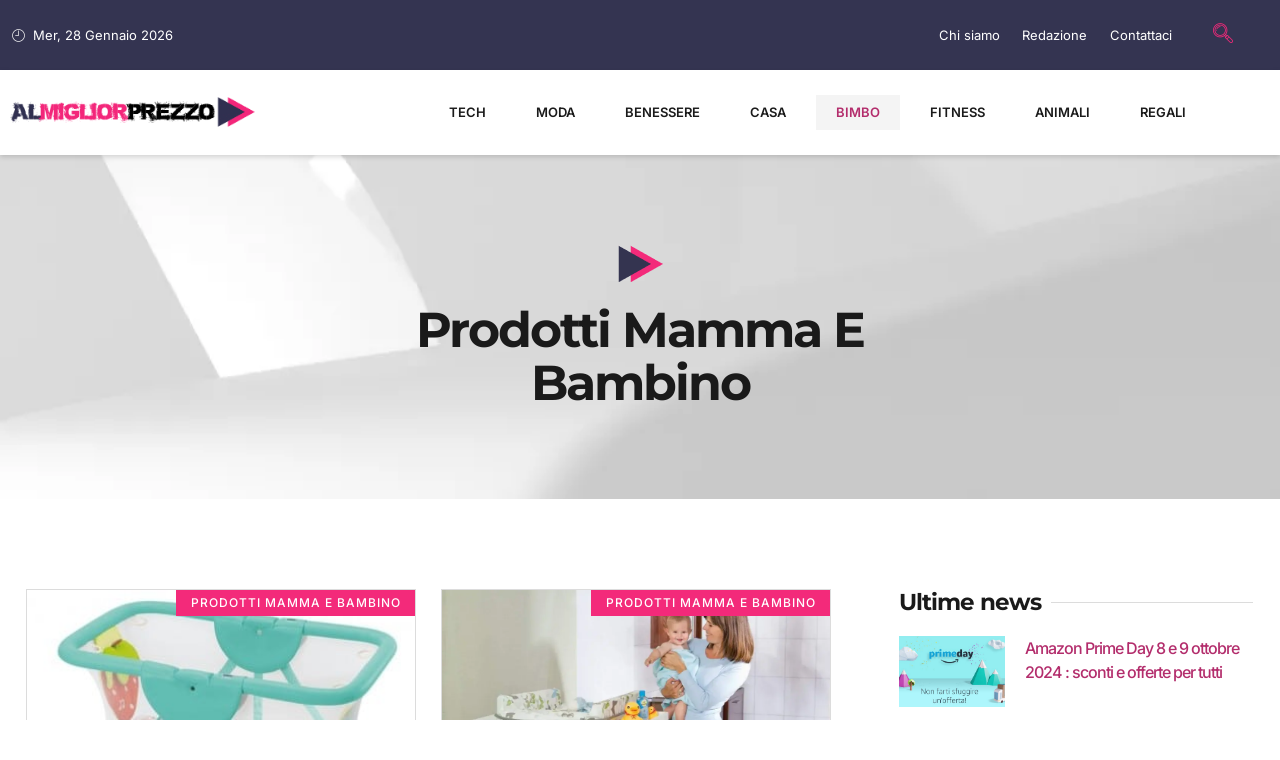

--- FILE ---
content_type: text/html; charset=UTF-8
request_url: https://www.almigliorprezzo.eu/mamma-e-bambino/
body_size: 32116
content:
<!doctype html>
<html lang="it-IT" prefix="og: https://ogp.me/ns#">
<head><meta charset="UTF-8"><script>if(navigator.userAgent.match(/MSIE|Internet Explorer/i)||navigator.userAgent.match(/Trident\/7\..*?rv:11/i)){var href=document.location.href;if(!href.match(/[?&]nowprocket/)){if(href.indexOf("?")==-1){if(href.indexOf("#")==-1){document.location.href=href+"?nowprocket=1"}else{document.location.href=href.replace("#","?nowprocket=1#")}}else{if(href.indexOf("#")==-1){document.location.href=href+"&nowprocket=1"}else{document.location.href=href.replace("#","&nowprocket=1#")}}}}</script><script>(()=>{class RocketLazyLoadScripts{constructor(){this.v="1.2.6",this.triggerEvents=["keydown","mousedown","mousemove","touchmove","touchstart","touchend","wheel"],this.userEventHandler=this.t.bind(this),this.touchStartHandler=this.i.bind(this),this.touchMoveHandler=this.o.bind(this),this.touchEndHandler=this.h.bind(this),this.clickHandler=this.u.bind(this),this.interceptedClicks=[],this.interceptedClickListeners=[],this.l(this),window.addEventListener("pageshow",(t=>{this.persisted=t.persisted,this.everythingLoaded&&this.m()})),this.CSPIssue=sessionStorage.getItem("rocketCSPIssue"),document.addEventListener("securitypolicyviolation",(t=>{this.CSPIssue||"script-src-elem"!==t.violatedDirective||"data"!==t.blockedURI||(this.CSPIssue=!0,sessionStorage.setItem("rocketCSPIssue",!0))})),document.addEventListener("DOMContentLoaded",(()=>{this.k()})),this.delayedScripts={normal:[],async:[],defer:[]},this.trash=[],this.allJQueries=[]}p(t){document.hidden?t.t():(this.triggerEvents.forEach((e=>window.addEventListener(e,t.userEventHandler,{passive:!0}))),window.addEventListener("touchstart",t.touchStartHandler,{passive:!0}),window.addEventListener("mousedown",t.touchStartHandler),document.addEventListener("visibilitychange",t.userEventHandler))}_(){this.triggerEvents.forEach((t=>window.removeEventListener(t,this.userEventHandler,{passive:!0}))),document.removeEventListener("visibilitychange",this.userEventHandler)}i(t){"HTML"!==t.target.tagName&&(window.addEventListener("touchend",this.touchEndHandler),window.addEventListener("mouseup",this.touchEndHandler),window.addEventListener("touchmove",this.touchMoveHandler,{passive:!0}),window.addEventListener("mousemove",this.touchMoveHandler),t.target.addEventListener("click",this.clickHandler),this.L(t.target,!0),this.S(t.target,"onclick","rocket-onclick"),this.C())}o(t){window.removeEventListener("touchend",this.touchEndHandler),window.removeEventListener("mouseup",this.touchEndHandler),window.removeEventListener("touchmove",this.touchMoveHandler,{passive:!0}),window.removeEventListener("mousemove",this.touchMoveHandler),t.target.removeEventListener("click",this.clickHandler),this.L(t.target,!1),this.S(t.target,"rocket-onclick","onclick"),this.M()}h(){window.removeEventListener("touchend",this.touchEndHandler),window.removeEventListener("mouseup",this.touchEndHandler),window.removeEventListener("touchmove",this.touchMoveHandler,{passive:!0}),window.removeEventListener("mousemove",this.touchMoveHandler)}u(t){t.target.removeEventListener("click",this.clickHandler),this.L(t.target,!1),this.S(t.target,"rocket-onclick","onclick"),this.interceptedClicks.push(t),t.preventDefault(),t.stopPropagation(),t.stopImmediatePropagation(),this.M()}O(){window.removeEventListener("touchstart",this.touchStartHandler,{passive:!0}),window.removeEventListener("mousedown",this.touchStartHandler),this.interceptedClicks.forEach((t=>{t.target.dispatchEvent(new MouseEvent("click",{view:t.view,bubbles:!0,cancelable:!0}))}))}l(t){EventTarget.prototype.addEventListenerWPRocketBase=EventTarget.prototype.addEventListener,EventTarget.prototype.addEventListener=function(e,i,o){"click"!==e||t.windowLoaded||i===t.clickHandler||t.interceptedClickListeners.push({target:this,func:i,options:o}),(this||window).addEventListenerWPRocketBase(e,i,o)}}L(t,e){this.interceptedClickListeners.forEach((i=>{i.target===t&&(e?t.removeEventListener("click",i.func,i.options):t.addEventListener("click",i.func,i.options))})),t.parentNode!==document.documentElement&&this.L(t.parentNode,e)}D(){return new Promise((t=>{this.P?this.M=t:t()}))}C(){this.P=!0}M(){this.P=!1}S(t,e,i){t.hasAttribute&&t.hasAttribute(e)&&(event.target.setAttribute(i,event.target.getAttribute(e)),event.target.removeAttribute(e))}t(){this._(this),"loading"===document.readyState?document.addEventListener("DOMContentLoaded",this.R.bind(this)):this.R()}k(){let t=[];document.querySelectorAll("script[type=rocketlazyloadscript][data-rocket-src]").forEach((e=>{let i=e.getAttribute("data-rocket-src");if(i&&!i.startsWith("data:")){0===i.indexOf("//")&&(i=location.protocol+i);try{const o=new URL(i).origin;o!==location.origin&&t.push({src:o,crossOrigin:e.crossOrigin||"module"===e.getAttribute("data-rocket-type")})}catch(t){}}})),t=[...new Map(t.map((t=>[JSON.stringify(t),t]))).values()],this.T(t,"preconnect")}async R(){this.lastBreath=Date.now(),this.j(this),this.F(this),this.I(),this.W(),this.q(),await this.A(this.delayedScripts.normal),await this.A(this.delayedScripts.defer),await this.A(this.delayedScripts.async);try{await this.U(),await this.H(this),await this.J()}catch(t){console.error(t)}window.dispatchEvent(new Event("rocket-allScriptsLoaded")),this.everythingLoaded=!0,this.D().then((()=>{this.O()})),this.N()}W(){document.querySelectorAll("script[type=rocketlazyloadscript]").forEach((t=>{t.hasAttribute("data-rocket-src")?t.hasAttribute("async")&&!1!==t.async?this.delayedScripts.async.push(t):t.hasAttribute("defer")&&!1!==t.defer||"module"===t.getAttribute("data-rocket-type")?this.delayedScripts.defer.push(t):this.delayedScripts.normal.push(t):this.delayedScripts.normal.push(t)}))}async B(t){if(await this.G(),!0!==t.noModule||!("noModule"in HTMLScriptElement.prototype))return new Promise((e=>{let i;function o(){(i||t).setAttribute("data-rocket-status","executed"),e()}try{if(navigator.userAgent.indexOf("Firefox/")>0||""===navigator.vendor||this.CSPIssue)i=document.createElement("script"),[...t.attributes].forEach((t=>{let e=t.nodeName;"type"!==e&&("data-rocket-type"===e&&(e="type"),"data-rocket-src"===e&&(e="src"),i.setAttribute(e,t.nodeValue))})),t.text&&(i.text=t.text),i.hasAttribute("src")?(i.addEventListener("load",o),i.addEventListener("error",(function(){i.setAttribute("data-rocket-status","failed-network"),e()})),setTimeout((()=>{i.isConnected||e()}),1)):(i.text=t.text,o()),t.parentNode.replaceChild(i,t);else{const i=t.getAttribute("data-rocket-type"),s=t.getAttribute("data-rocket-src");i?(t.type=i,t.removeAttribute("data-rocket-type")):t.removeAttribute("type"),t.addEventListener("load",o),t.addEventListener("error",(i=>{this.CSPIssue&&i.target.src.startsWith("data:")?(console.log("WPRocket: data-uri blocked by CSP -> fallback"),t.removeAttribute("src"),this.B(t).then(e)):(t.setAttribute("data-rocket-status","failed-network"),e())})),s?(t.removeAttribute("data-rocket-src"),t.src=s):t.src="data:text/javascript;base64,"+window.btoa(unescape(encodeURIComponent(t.text)))}}catch(i){t.setAttribute("data-rocket-status","failed-transform"),e()}}));t.setAttribute("data-rocket-status","skipped")}async A(t){const e=t.shift();return e&&e.isConnected?(await this.B(e),this.A(t)):Promise.resolve()}q(){this.T([...this.delayedScripts.normal,...this.delayedScripts.defer,...this.delayedScripts.async],"preload")}T(t,e){var i=document.createDocumentFragment();t.forEach((t=>{const o=t.getAttribute&&t.getAttribute("data-rocket-src")||t.src;if(o&&!o.startsWith("data:")){const s=document.createElement("link");s.href=o,s.rel=e,"preconnect"!==e&&(s.as="script"),t.getAttribute&&"module"===t.getAttribute("data-rocket-type")&&(s.crossOrigin=!0),t.crossOrigin&&(s.crossOrigin=t.crossOrigin),t.integrity&&(s.integrity=t.integrity),i.appendChild(s),this.trash.push(s)}})),document.head.appendChild(i)}j(t){let e={};function i(i,o){return e[o].eventsToRewrite.indexOf(i)>=0&&!t.everythingLoaded?"rocket-"+i:i}function o(t,o){!function(t){e[t]||(e[t]={originalFunctions:{add:t.addEventListener,remove:t.removeEventListener},eventsToRewrite:[]},t.addEventListener=function(){arguments[0]=i(arguments[0],t),e[t].originalFunctions.add.apply(t,arguments)},t.removeEventListener=function(){arguments[0]=i(arguments[0],t),e[t].originalFunctions.remove.apply(t,arguments)})}(t),e[t].eventsToRewrite.push(o)}function s(e,i){let o=e[i];e[i]=null,Object.defineProperty(e,i,{get:()=>o||function(){},set(s){t.everythingLoaded?o=s:e["rocket"+i]=o=s}})}o(document,"DOMContentLoaded"),o(window,"DOMContentLoaded"),o(window,"load"),o(window,"pageshow"),o(document,"readystatechange"),s(document,"onreadystatechange"),s(window,"onload"),s(window,"onpageshow");try{Object.defineProperty(document,"readyState",{get:()=>t.rocketReadyState,set(e){t.rocketReadyState=e},configurable:!0}),document.readyState="loading"}catch(t){console.log("WPRocket DJE readyState conflict, bypassing")}}F(t){let e;function i(e){return t.everythingLoaded?e:e.split(" ").map((t=>"load"===t||0===t.indexOf("load.")?"rocket-jquery-load":t)).join(" ")}function o(o){function s(t){const e=o.fn[t];o.fn[t]=o.fn.init.prototype[t]=function(){return this[0]===window&&("string"==typeof arguments[0]||arguments[0]instanceof String?arguments[0]=i(arguments[0]):"object"==typeof arguments[0]&&Object.keys(arguments[0]).forEach((t=>{const e=arguments[0][t];delete arguments[0][t],arguments[0][i(t)]=e}))),e.apply(this,arguments),this}}o&&o.fn&&!t.allJQueries.includes(o)&&(o.fn.ready=o.fn.init.prototype.ready=function(e){return t.domReadyFired?e.bind(document)(o):document.addEventListener("rocket-DOMContentLoaded",(()=>e.bind(document)(o))),o([])},s("on"),s("one"),t.allJQueries.push(o)),e=o}o(window.jQuery),Object.defineProperty(window,"jQuery",{get:()=>e,set(t){o(t)}})}async H(t){const e=document.querySelector("script[data-webpack]");e&&(await async function(){return new Promise((t=>{e.addEventListener("load",t),e.addEventListener("error",t)}))}(),await t.K(),await t.H(t))}async U(){this.domReadyFired=!0;try{document.readyState="interactive"}catch(t){}await this.G(),document.dispatchEvent(new Event("rocket-readystatechange")),await this.G(),document.rocketonreadystatechange&&document.rocketonreadystatechange(),await this.G(),document.dispatchEvent(new Event("rocket-DOMContentLoaded")),await this.G(),window.dispatchEvent(new Event("rocket-DOMContentLoaded"))}async J(){try{document.readyState="complete"}catch(t){}await this.G(),document.dispatchEvent(new Event("rocket-readystatechange")),await this.G(),document.rocketonreadystatechange&&document.rocketonreadystatechange(),await this.G(),window.dispatchEvent(new Event("rocket-load")),await this.G(),window.rocketonload&&window.rocketonload(),await this.G(),this.allJQueries.forEach((t=>t(window).trigger("rocket-jquery-load"))),await this.G();const t=new Event("rocket-pageshow");t.persisted=this.persisted,window.dispatchEvent(t),await this.G(),window.rocketonpageshow&&window.rocketonpageshow({persisted:this.persisted}),this.windowLoaded=!0}m(){document.onreadystatechange&&document.onreadystatechange(),window.onload&&window.onload(),window.onpageshow&&window.onpageshow({persisted:this.persisted})}I(){const t=new Map;document.write=document.writeln=function(e){const i=document.currentScript;i||console.error("WPRocket unable to document.write this: "+e);const o=document.createRange(),s=i.parentElement;let n=t.get(i);void 0===n&&(n=i.nextSibling,t.set(i,n));const c=document.createDocumentFragment();o.setStart(c,0),c.appendChild(o.createContextualFragment(e)),s.insertBefore(c,n)}}async G(){Date.now()-this.lastBreath>45&&(await this.K(),this.lastBreath=Date.now())}async K(){return document.hidden?new Promise((t=>setTimeout(t))):new Promise((t=>requestAnimationFrame(t)))}N(){this.trash.forEach((t=>t.remove()))}static run(){const t=new RocketLazyLoadScripts;t.p(t)}}RocketLazyLoadScripts.run()})();</script>
	
	<meta name="viewport" content="width=device-width, initial-scale=1">
	<link rel="profile" href="https://gmpg.org/xfn/11">
	<script type="rocketlazyloadscript" data-minify="1" id="cookieyes" data-rocket-type="text/javascript" data-rocket-src="https://www.almigliorprezzo.eu/wp-content/cache/min/1/client_data/daa4b205bb0e0d5726146e98/script.js?ver=1726729752" data-rocket-defer defer></script>
<!-- Ottimizzazione per i motori di ricerca di Rank Math - https://rankmath.com/ -->
<title>I Migliori Prodotti per bambini e Mamme in offerta online</title><link rel="preload" data-rocket-preload as="image" href="https://www.almigliorprezzo.eu/wp-content/uploads/2023/09/Sfondo-3-jpg.webp" fetchpriority="high">
<meta name="description" content="Prodotti dedicati al mondo delle mamme e ai loro bambini; prezzi e offerte sottocosto online per acquistare prodotti prima infanzia sottocosto"/>
<meta name="robots" content="follow, index, max-snippet:-1, max-video-preview:-1, max-image-preview:large"/>
<link rel="canonical" href="https://www.almigliorprezzo.eu/mamma-e-bambino/" />
<meta property="og:locale" content="it_IT" />
<meta property="og:type" content="article" />
<meta property="og:title" content="I Migliori Prodotti per bambini e Mamme in offerta online" />
<meta property="og:description" content="Prodotti dedicati al mondo delle mamme e ai loro bambini; prezzi e offerte sottocosto online per acquistare prodotti prima infanzia sottocosto" />
<meta property="og:url" content="https://www.almigliorprezzo.eu/mamma-e-bambino/" />
<meta property="og:site_name" content="Al Miglior Prezzo: Prodotti in offerta" />
<meta name="twitter:card" content="summary_large_image" />
<meta name="twitter:title" content="I Migliori Prodotti per bambini e Mamme in offerta online" />
<meta name="twitter:description" content="Prodotti dedicati al mondo delle mamme e ai loro bambini; prezzi e offerte sottocosto online per acquistare prodotti prima infanzia sottocosto" />
<meta name="twitter:label1" content="Articoli" />
<meta name="twitter:data1" content="36" />
<script type="application/ld+json" class="rank-math-schema-pro">{"@context":"https://schema.org","@graph":[{"@type":"Person","@id":"https://www.almigliorprezzo.eu/#person","name":"Al Miglior Prezzo","image":{"@type":"ImageObject","@id":"https://www.almigliorprezzo.eu/#logo","url":"https://www.almigliorprezzo.eu/wp-content/uploads/2018/07/ALMIGLIORPREZZO.png","contentUrl":"https://www.almigliorprezzo.eu/wp-content/uploads/2018/07/ALMIGLIORPREZZO.png","caption":"Al Miglior Prezzo: Prodotti in offerta","inLanguage":"it-IT","width":"180","height":"60"}},{"@type":"WebSite","@id":"https://www.almigliorprezzo.eu/#website","url":"https://www.almigliorprezzo.eu","name":"Al Miglior Prezzo: Prodotti in offerta","publisher":{"@id":"https://www.almigliorprezzo.eu/#person"},"inLanguage":"it-IT"},{"@type":"CollectionPage","@id":"https://www.almigliorprezzo.eu/mamma-e-bambino/#webpage","url":"https://www.almigliorprezzo.eu/mamma-e-bambino/","name":"I Migliori Prodotti per bambini e Mamme in offerta online","isPartOf":{"@id":"https://www.almigliorprezzo.eu/#website"},"inLanguage":"it-IT"}]}</script>
<!-- /Rank Math WordPress SEO plugin -->

<link rel='dns-prefetch' href='//www.googletagmanager.com' />
<link rel='dns-prefetch' href='//google-analytics.com' />

<style id='wp-emoji-styles-inline-css'>

	img.wp-smiley, img.emoji {
		display: inline !important;
		border: none !important;
		box-shadow: none !important;
		height: 1em !important;
		width: 1em !important;
		margin: 0 0.07em !important;
		vertical-align: -0.1em !important;
		background: none !important;
		padding: 0 !important;
	}
</style>
<link rel='stylesheet' id='wp-block-library-css' href='https://www.almigliorprezzo.eu/wp-includes/css/dist/block-library/style.min.css?ver=6.6.4' media='all' />
<style id='classic-theme-styles-inline-css'>
/*! This file is auto-generated */
.wp-block-button__link{color:#fff;background-color:#32373c;border-radius:9999px;box-shadow:none;text-decoration:none;padding:calc(.667em + 2px) calc(1.333em + 2px);font-size:1.125em}.wp-block-file__button{background:#32373c;color:#fff;text-decoration:none}
</style>
<style id='global-styles-inline-css'>
:root{--wp--preset--aspect-ratio--square: 1;--wp--preset--aspect-ratio--4-3: 4/3;--wp--preset--aspect-ratio--3-4: 3/4;--wp--preset--aspect-ratio--3-2: 3/2;--wp--preset--aspect-ratio--2-3: 2/3;--wp--preset--aspect-ratio--16-9: 16/9;--wp--preset--aspect-ratio--9-16: 9/16;--wp--preset--color--black: #000000;--wp--preset--color--cyan-bluish-gray: #abb8c3;--wp--preset--color--white: #ffffff;--wp--preset--color--pale-pink: #f78da7;--wp--preset--color--vivid-red: #cf2e2e;--wp--preset--color--luminous-vivid-orange: #ff6900;--wp--preset--color--luminous-vivid-amber: #fcb900;--wp--preset--color--light-green-cyan: #7bdcb5;--wp--preset--color--vivid-green-cyan: #00d084;--wp--preset--color--pale-cyan-blue: #8ed1fc;--wp--preset--color--vivid-cyan-blue: #0693e3;--wp--preset--color--vivid-purple: #9b51e0;--wp--preset--gradient--vivid-cyan-blue-to-vivid-purple: linear-gradient(135deg,rgba(6,147,227,1) 0%,rgb(155,81,224) 100%);--wp--preset--gradient--light-green-cyan-to-vivid-green-cyan: linear-gradient(135deg,rgb(122,220,180) 0%,rgb(0,208,130) 100%);--wp--preset--gradient--luminous-vivid-amber-to-luminous-vivid-orange: linear-gradient(135deg,rgba(252,185,0,1) 0%,rgba(255,105,0,1) 100%);--wp--preset--gradient--luminous-vivid-orange-to-vivid-red: linear-gradient(135deg,rgba(255,105,0,1) 0%,rgb(207,46,46) 100%);--wp--preset--gradient--very-light-gray-to-cyan-bluish-gray: linear-gradient(135deg,rgb(238,238,238) 0%,rgb(169,184,195) 100%);--wp--preset--gradient--cool-to-warm-spectrum: linear-gradient(135deg,rgb(74,234,220) 0%,rgb(151,120,209) 20%,rgb(207,42,186) 40%,rgb(238,44,130) 60%,rgb(251,105,98) 80%,rgb(254,248,76) 100%);--wp--preset--gradient--blush-light-purple: linear-gradient(135deg,rgb(255,206,236) 0%,rgb(152,150,240) 100%);--wp--preset--gradient--blush-bordeaux: linear-gradient(135deg,rgb(254,205,165) 0%,rgb(254,45,45) 50%,rgb(107,0,62) 100%);--wp--preset--gradient--luminous-dusk: linear-gradient(135deg,rgb(255,203,112) 0%,rgb(199,81,192) 50%,rgb(65,88,208) 100%);--wp--preset--gradient--pale-ocean: linear-gradient(135deg,rgb(255,245,203) 0%,rgb(182,227,212) 50%,rgb(51,167,181) 100%);--wp--preset--gradient--electric-grass: linear-gradient(135deg,rgb(202,248,128) 0%,rgb(113,206,126) 100%);--wp--preset--gradient--midnight: linear-gradient(135deg,rgb(2,3,129) 0%,rgb(40,116,252) 100%);--wp--preset--font-size--small: 13px;--wp--preset--font-size--medium: 20px;--wp--preset--font-size--large: 36px;--wp--preset--font-size--x-large: 42px;--wp--preset--spacing--20: 0.44rem;--wp--preset--spacing--30: 0.67rem;--wp--preset--spacing--40: 1rem;--wp--preset--spacing--50: 1.5rem;--wp--preset--spacing--60: 2.25rem;--wp--preset--spacing--70: 3.38rem;--wp--preset--spacing--80: 5.06rem;--wp--preset--shadow--natural: 6px 6px 9px rgba(0, 0, 0, 0.2);--wp--preset--shadow--deep: 12px 12px 50px rgba(0, 0, 0, 0.4);--wp--preset--shadow--sharp: 6px 6px 0px rgba(0, 0, 0, 0.2);--wp--preset--shadow--outlined: 6px 6px 0px -3px rgba(255, 255, 255, 1), 6px 6px rgba(0, 0, 0, 1);--wp--preset--shadow--crisp: 6px 6px 0px rgba(0, 0, 0, 1);}:where(.is-layout-flex){gap: 0.5em;}:where(.is-layout-grid){gap: 0.5em;}body .is-layout-flex{display: flex;}.is-layout-flex{flex-wrap: wrap;align-items: center;}.is-layout-flex > :is(*, div){margin: 0;}body .is-layout-grid{display: grid;}.is-layout-grid > :is(*, div){margin: 0;}:where(.wp-block-columns.is-layout-flex){gap: 2em;}:where(.wp-block-columns.is-layout-grid){gap: 2em;}:where(.wp-block-post-template.is-layout-flex){gap: 1.25em;}:where(.wp-block-post-template.is-layout-grid){gap: 1.25em;}.has-black-color{color: var(--wp--preset--color--black) !important;}.has-cyan-bluish-gray-color{color: var(--wp--preset--color--cyan-bluish-gray) !important;}.has-white-color{color: var(--wp--preset--color--white) !important;}.has-pale-pink-color{color: var(--wp--preset--color--pale-pink) !important;}.has-vivid-red-color{color: var(--wp--preset--color--vivid-red) !important;}.has-luminous-vivid-orange-color{color: var(--wp--preset--color--luminous-vivid-orange) !important;}.has-luminous-vivid-amber-color{color: var(--wp--preset--color--luminous-vivid-amber) !important;}.has-light-green-cyan-color{color: var(--wp--preset--color--light-green-cyan) !important;}.has-vivid-green-cyan-color{color: var(--wp--preset--color--vivid-green-cyan) !important;}.has-pale-cyan-blue-color{color: var(--wp--preset--color--pale-cyan-blue) !important;}.has-vivid-cyan-blue-color{color: var(--wp--preset--color--vivid-cyan-blue) !important;}.has-vivid-purple-color{color: var(--wp--preset--color--vivid-purple) !important;}.has-black-background-color{background-color: var(--wp--preset--color--black) !important;}.has-cyan-bluish-gray-background-color{background-color: var(--wp--preset--color--cyan-bluish-gray) !important;}.has-white-background-color{background-color: var(--wp--preset--color--white) !important;}.has-pale-pink-background-color{background-color: var(--wp--preset--color--pale-pink) !important;}.has-vivid-red-background-color{background-color: var(--wp--preset--color--vivid-red) !important;}.has-luminous-vivid-orange-background-color{background-color: var(--wp--preset--color--luminous-vivid-orange) !important;}.has-luminous-vivid-amber-background-color{background-color: var(--wp--preset--color--luminous-vivid-amber) !important;}.has-light-green-cyan-background-color{background-color: var(--wp--preset--color--light-green-cyan) !important;}.has-vivid-green-cyan-background-color{background-color: var(--wp--preset--color--vivid-green-cyan) !important;}.has-pale-cyan-blue-background-color{background-color: var(--wp--preset--color--pale-cyan-blue) !important;}.has-vivid-cyan-blue-background-color{background-color: var(--wp--preset--color--vivid-cyan-blue) !important;}.has-vivid-purple-background-color{background-color: var(--wp--preset--color--vivid-purple) !important;}.has-black-border-color{border-color: var(--wp--preset--color--black) !important;}.has-cyan-bluish-gray-border-color{border-color: var(--wp--preset--color--cyan-bluish-gray) !important;}.has-white-border-color{border-color: var(--wp--preset--color--white) !important;}.has-pale-pink-border-color{border-color: var(--wp--preset--color--pale-pink) !important;}.has-vivid-red-border-color{border-color: var(--wp--preset--color--vivid-red) !important;}.has-luminous-vivid-orange-border-color{border-color: var(--wp--preset--color--luminous-vivid-orange) !important;}.has-luminous-vivid-amber-border-color{border-color: var(--wp--preset--color--luminous-vivid-amber) !important;}.has-light-green-cyan-border-color{border-color: var(--wp--preset--color--light-green-cyan) !important;}.has-vivid-green-cyan-border-color{border-color: var(--wp--preset--color--vivid-green-cyan) !important;}.has-pale-cyan-blue-border-color{border-color: var(--wp--preset--color--pale-cyan-blue) !important;}.has-vivid-cyan-blue-border-color{border-color: var(--wp--preset--color--vivid-cyan-blue) !important;}.has-vivid-purple-border-color{border-color: var(--wp--preset--color--vivid-purple) !important;}.has-vivid-cyan-blue-to-vivid-purple-gradient-background{background: var(--wp--preset--gradient--vivid-cyan-blue-to-vivid-purple) !important;}.has-light-green-cyan-to-vivid-green-cyan-gradient-background{background: var(--wp--preset--gradient--light-green-cyan-to-vivid-green-cyan) !important;}.has-luminous-vivid-amber-to-luminous-vivid-orange-gradient-background{background: var(--wp--preset--gradient--luminous-vivid-amber-to-luminous-vivid-orange) !important;}.has-luminous-vivid-orange-to-vivid-red-gradient-background{background: var(--wp--preset--gradient--luminous-vivid-orange-to-vivid-red) !important;}.has-very-light-gray-to-cyan-bluish-gray-gradient-background{background: var(--wp--preset--gradient--very-light-gray-to-cyan-bluish-gray) !important;}.has-cool-to-warm-spectrum-gradient-background{background: var(--wp--preset--gradient--cool-to-warm-spectrum) !important;}.has-blush-light-purple-gradient-background{background: var(--wp--preset--gradient--blush-light-purple) !important;}.has-blush-bordeaux-gradient-background{background: var(--wp--preset--gradient--blush-bordeaux) !important;}.has-luminous-dusk-gradient-background{background: var(--wp--preset--gradient--luminous-dusk) !important;}.has-pale-ocean-gradient-background{background: var(--wp--preset--gradient--pale-ocean) !important;}.has-electric-grass-gradient-background{background: var(--wp--preset--gradient--electric-grass) !important;}.has-midnight-gradient-background{background: var(--wp--preset--gradient--midnight) !important;}.has-small-font-size{font-size: var(--wp--preset--font-size--small) !important;}.has-medium-font-size{font-size: var(--wp--preset--font-size--medium) !important;}.has-large-font-size{font-size: var(--wp--preset--font-size--large) !important;}.has-x-large-font-size{font-size: var(--wp--preset--font-size--x-large) !important;}
:where(.wp-block-post-template.is-layout-flex){gap: 1.25em;}:where(.wp-block-post-template.is-layout-grid){gap: 1.25em;}
:where(.wp-block-columns.is-layout-flex){gap: 2em;}:where(.wp-block-columns.is-layout-grid){gap: 2em;}
:root :where(.wp-block-pullquote){font-size: 1.5em;line-height: 1.6;}
</style>
<link data-minify="1" rel='stylesheet' id='wp-faq-schema-jquery-ui-css' href='https://www.almigliorprezzo.eu/wp-content/cache/background-css/www.almigliorprezzo.eu/wp-content/cache/min/1/wp-content/plugins/faq-schema-for-pages-and-posts/css/jquery-ui.css?ver=1769506661&wpr_t=1769629137' media='all' />
<link rel='stylesheet' id='kk-star-ratings-css' href='https://www.almigliorprezzo.eu/wp-content/cache/background-css/www.almigliorprezzo.eu/wp-content/plugins/kk-star-ratings/src/core/public/css/kk-star-ratings.min.css?ver=5.4.10.1&wpr_t=1769629137' media='all' />
<link data-minify="1" rel='stylesheet' id='easyazon-addition-popovers-css' href='https://www.almigliorprezzo.eu/wp-content/cache/min/1/wp-content/plugins/easyazon/addition/components/popovers/resources/popovers.css?ver=1769506661' media='all' />
<link rel='stylesheet' id='element-ready-widgets-css' href='https://www.almigliorprezzo.eu/wp-content/plugins/element-ready-lite/assets/css/widgets.min.css?ver=1769625536' media='all' />
<link rel='stylesheet' id='hello-elementor-css' href='https://www.almigliorprezzo.eu/wp-content/themes/hello-elementor/style.min.css?ver=3.1.1' media='all' />
<link rel='stylesheet' id='hello-elementor-theme-style-css' href='https://www.almigliorprezzo.eu/wp-content/themes/hello-elementor/theme.min.css?ver=3.1.1' media='all' />
<link rel='stylesheet' id='hello-elementor-header-footer-css' href='https://www.almigliorprezzo.eu/wp-content/themes/hello-elementor/header-footer.min.css?ver=3.1.1' media='all' />
<link rel='stylesheet' id='elementor-frontend-css' href='https://www.almigliorprezzo.eu/wp-content/plugins/elementor/assets/css/frontend.min.css?ver=3.33.2' media='all' />
<link rel='stylesheet' id='elementor-post-26351-css' href='https://www.almigliorprezzo.eu/wp-content/uploads/elementor/css/post-26351.css?ver=1769506284' media='all' />
<link rel='stylesheet' id='widget-icon-list-css' href='https://www.almigliorprezzo.eu/wp-content/plugins/elementor/assets/css/widget-icon-list.min.css?ver=3.33.2' media='all' />
<link rel='stylesheet' id='widget-image-css' href='https://www.almigliorprezzo.eu/wp-content/plugins/elementor/assets/css/widget-image.min.css?ver=3.33.2' media='all' />
<link rel='stylesheet' id='widget-nav-menu-css' href='https://www.almigliorprezzo.eu/wp-content/plugins/elementor-pro/assets/css/widget-nav-menu.min.css?ver=3.26.1' media='all' />
<link rel='stylesheet' id='widget-social-icons-css' href='https://www.almigliorprezzo.eu/wp-content/plugins/elementor/assets/css/widget-social-icons.min.css?ver=3.33.2' media='all' />
<link rel='stylesheet' id='e-apple-webkit-css' href='https://www.almigliorprezzo.eu/wp-content/plugins/elementor/assets/css/conditionals/apple-webkit.min.css?ver=3.33.2' media='all' />
<link rel='stylesheet' id='widget-search-form-css' href='https://www.almigliorprezzo.eu/wp-content/plugins/elementor-pro/assets/css/widget-search-form.min.css?ver=3.26.1' media='all' />
<link rel='stylesheet' id='elementor-icons-shared-0-css' href='https://www.almigliorprezzo.eu/wp-content/plugins/elementor/assets/lib/font-awesome/css/fontawesome.min.css?ver=5.15.3' media='all' />
<link data-minify="1" rel='stylesheet' id='elementor-icons-fa-solid-css' href='https://www.almigliorprezzo.eu/wp-content/cache/min/1/wp-content/plugins/elementor/assets/lib/font-awesome/css/solid.min.css?ver=1769506661' media='all' />
<link rel='stylesheet' id='widget-heading-css' href='https://www.almigliorprezzo.eu/wp-content/plugins/elementor/assets/css/widget-heading.min.css?ver=3.33.2' media='all' />
<link rel='stylesheet' id='e-animation-rotateIn-css' href='https://www.almigliorprezzo.eu/wp-content/plugins/elementor/assets/lib/animations/styles/rotateIn.min.css?ver=3.33.2' media='all' />
<link rel='stylesheet' id='e-animation-fadeInDown-css' href='https://www.almigliorprezzo.eu/wp-content/plugins/elementor/assets/lib/animations/styles/fadeInDown.min.css?ver=3.33.2' media='all' />
<link rel='stylesheet' id='widget-posts-css' href='https://www.almigliorprezzo.eu/wp-content/plugins/elementor-pro/assets/css/widget-posts.min.css?ver=3.26.1' media='all' />
<link rel='stylesheet' id='e-animation-fadeInRight-css' href='https://www.almigliorprezzo.eu/wp-content/plugins/elementor/assets/lib/animations/styles/fadeInRight.min.css?ver=3.33.2' media='all' />
<link rel='stylesheet' id='widget-divider-css' href='https://www.almigliorprezzo.eu/wp-content/plugins/elementor/assets/css/widget-divider.min.css?ver=3.33.2' media='all' />
<link rel='stylesheet' id='e-animation-fadeInUp-css' href='https://www.almigliorprezzo.eu/wp-content/plugins/elementor/assets/lib/animations/styles/fadeInUp.min.css?ver=3.33.2' media='all' />
<link data-minify="1" rel='stylesheet' id='elementor-icons-css' href='https://www.almigliorprezzo.eu/wp-content/cache/min/1/wp-content/plugins/elementor/assets/lib/eicons/css/elementor-icons.min.css?ver=1769506661' media='all' />
<link rel='stylesheet' id='elementor-post-26315-css' href='https://www.almigliorprezzo.eu/wp-content/uploads/elementor/css/post-26315.css?ver=1769506285' media='all' />
<link rel='stylesheet' id='elementor-post-26390-css' href='https://www.almigliorprezzo.eu/wp-content/cache/background-css/www.almigliorprezzo.eu/wp-content/uploads/elementor/css/post-26390.css?ver=1769506285&wpr_t=1769629137' media='all' />
<link rel='stylesheet' id='elementor-post-26375-css' href='https://www.almigliorprezzo.eu/wp-content/cache/background-css/www.almigliorprezzo.eu/wp-content/uploads/elementor/css/post-26375.css?ver=1769507191&wpr_t=1769629137' media='all' />
<link data-minify="1" rel='stylesheet' id='elementor-icons-ekiticons-css' href='https://www.almigliorprezzo.eu/wp-content/cache/min/1/wp-content/plugins/elementskit-lite/modules/elementskit-icon-pack/assets/css/ekiticons.css?ver=1769506661' media='all' />
<link data-minify="1" rel='stylesheet' id='skb-cife-elegant_icon-css' href='https://www.almigliorprezzo.eu/wp-content/cache/min/1/wp-content/plugins/skyboot-custom-icons-for-elementor/assets/css/elegant.css?ver=1769506661' media='all' />
<link data-minify="1" rel='stylesheet' id='skb-cife-linearicons_icon-css' href='https://www.almigliorprezzo.eu/wp-content/cache/min/1/wp-content/plugins/skyboot-custom-icons-for-elementor/assets/css/linearicons.css?ver=1769506661' media='all' />
<link data-minify="1" rel='stylesheet' id='skb-cife-themify_icon-css' href='https://www.almigliorprezzo.eu/wp-content/cache/min/1/wp-content/plugins/skyboot-custom-icons-for-elementor/assets/css/themify.css?ver=1769506661' media='all' />
<link data-minify="1" rel='stylesheet' id='ekit-widget-styles-css' href='https://www.almigliorprezzo.eu/wp-content/cache/background-css/www.almigliorprezzo.eu/wp-content/cache/min/1/wp-content/plugins/elementskit-lite/widgets/init/assets/css/widget-styles.css?ver=1769506662&wpr_t=1769629137' media='all' />
<link data-minify="1" rel='stylesheet' id='ekit-responsive-css' href='https://www.almigliorprezzo.eu/wp-content/cache/min/1/wp-content/plugins/elementskit-lite/widgets/init/assets/css/responsive.css?ver=1769506662' media='all' />
<link rel='stylesheet' id='eael-general-css' href='https://www.almigliorprezzo.eu/wp-content/plugins/essential-addons-for-elementor-lite/assets/front-end/css/view/general.min.css?ver=6.0.13' media='all' />
<link data-minify="1" rel='stylesheet' id='elementor-gf-montserrat-css' href='https://www.almigliorprezzo.eu/wp-content/cache/min/1/wp-content/uploads/omgf/elementor-gf-montserrat/elementor-gf-montserrat.css?ver=1769506662' media='all' />
<link data-minify="1" rel='stylesheet' id='elementor-gf-inter-css' href='https://www.almigliorprezzo.eu/wp-content/cache/min/1/wp-content/uploads/omgf/elementor-gf-inter/elementor-gf-inter.css?ver=1769506662' media='all' />
<link data-minify="1" rel='stylesheet' id='elementor-icons-skb_cife-themify-icon-css' href='https://www.almigliorprezzo.eu/wp-content/cache/min/1/wp-content/plugins/skyboot-custom-icons-for-elementor/assets/css/themify.css?ver=1769506661' media='all' />
<script type="rocketlazyloadscript" data-rocket-src="https://www.almigliorprezzo.eu/wp-includes/js/jquery/jquery.min.js?ver=3.7.1" id="jquery-core-js"></script>
<script type="rocketlazyloadscript" data-rocket-src="https://www.almigliorprezzo.eu/wp-includes/js/jquery/jquery-migrate.min.js?ver=3.4.1" id="jquery-migrate-js" data-rocket-defer defer></script>

<!-- Snippet del tag Google (gtag.js) aggiunto da Site Kit -->
<!-- Snippet Google Analytics aggiunto da Site Kit -->
<script type="rocketlazyloadscript" data-rocket-src="https://www.googletagmanager.com/gtag/js?id=GT-KTTDG5F" id="google_gtagjs-js" async></script>
<script type="rocketlazyloadscript" id="google_gtagjs-js-after">
window.dataLayer = window.dataLayer || [];function gtag(){dataLayer.push(arguments);}
gtag("set","linker",{"domains":["www.almigliorprezzo.eu"]});
gtag("js", new Date());
gtag("set", "developer_id.dZTNiMT", true);
gtag("config", "GT-KTTDG5F");
</script>
<link rel="https://api.w.org/" href="https://www.almigliorprezzo.eu/wp-json/" /><link rel="alternate" title="JSON" type="application/json" href="https://www.almigliorprezzo.eu/wp-json/wp/v2/categories/51" /><link rel="EditURI" type="application/rsd+xml" title="RSD" href="https://www.almigliorprezzo.eu/xmlrpc.php?rsd" />
<meta name="generator" content="WordPress 6.6.4" />
<style type="text/css">.aawp .aawp-tb__row--highlight{background-color:#256aaf;}.aawp .aawp-tb__row--highlight{color:#256aaf;}.aawp .aawp-tb__row--highlight a{color:#256aaf;}</style><style type="text/css">.aawp .aawp-product .aawp-button {
	
	color:#ffffff;
    font-size: 15px;
	font-weight: 600;
	background:#f32a7a; 
}

.aawp .aawp-product .aawp-product__content .aawp-product__title {
    color: #f32a7a;
	
}


.aawp .aawp-button.aawp-button--amazon, .aawp-button.aawp-button--amazon {

	color:white;
	}

.aawp .aawp-product .aawp-button:visited.aawp-button:visited{
color:#ffffff;
font-weight: 600;
}




</style>	<style>
		#element-ready-header-builder .element-ready-header-nav {
			display: none;
		}
	</style>
<meta name="generator" content="Site Kit by Google 1.171.0" /><meta name="generator" content="Elementor 3.33.2; features: additional_custom_breakpoints; settings: css_print_method-external, google_font-enabled, font_display-swap">
			<style>
				.e-con.e-parent:nth-of-type(n+4):not(.e-lazyloaded):not(.e-no-lazyload),
				.e-con.e-parent:nth-of-type(n+4):not(.e-lazyloaded):not(.e-no-lazyload) * {
					background-image: none !important;
				}
				@media screen and (max-height: 1024px) {
					.e-con.e-parent:nth-of-type(n+3):not(.e-lazyloaded):not(.e-no-lazyload),
					.e-con.e-parent:nth-of-type(n+3):not(.e-lazyloaded):not(.e-no-lazyload) * {
						background-image: none !important;
					}
				}
				@media screen and (max-height: 640px) {
					.e-con.e-parent:nth-of-type(n+2):not(.e-lazyloaded):not(.e-no-lazyload),
					.e-con.e-parent:nth-of-type(n+2):not(.e-lazyloaded):not(.e-no-lazyload) * {
						background-image: none !important;
					}
				}
			</style>
			<link rel="icon" href="https://www.almigliorprezzo.eu/wp-content/uploads/2017/01/yellow.png" sizes="32x32" />
<link rel="icon" href="https://www.almigliorprezzo.eu/wp-content/uploads/2017/01/yellow.png" sizes="192x192" />
<link rel="apple-touch-icon" href="https://www.almigliorprezzo.eu/wp-content/uploads/2017/01/yellow.png" />
<meta name="msapplication-TileImage" content="https://www.almigliorprezzo.eu/wp-content/uploads/2017/01/yellow.png" />
<noscript><style id="rocket-lazyload-nojs-css">.rll-youtube-player, [data-lazy-src]{display:none !important;}</style></noscript><style id="rocket-lazyrender-inline-css">[data-wpr-lazyrender] {content-visibility: auto;}</style><style id="wpr-lazyload-bg-container"></style><style id="wpr-lazyload-bg-exclusion">.elementor-26375 .elementor-element.elementor-element-5ca2f737:not(.elementor-motion-effects-element-type-background), .elementor-26375 .elementor-element.elementor-element-5ca2f737 > .elementor-motion-effects-container > .elementor-motion-effects-layer{--wpr-bg-ce252455-ae4d-4322-948d-2f1a50b42c8c: url('https://www.almigliorprezzo.eu/wp-content/uploads/2023/09/Sfondo-3-jpg.webp');}</style>
<noscript>
<style id="wpr-lazyload-bg-nostyle">.ui-icon,.ui-widget-content .ui-icon{--wpr-bg-2dfc3782-6113-4b86-9bf8-331b5f8dce3d: url('https://www.almigliorprezzo.eu/wp-content/plugins/faq-schema-for-pages-and-posts/css/images/ui-icons_444444_256x240.png');}.ui-widget-header .ui-icon{--wpr-bg-3036ddc4-84ee-4832-afb2-5bccdbeccf14: url('https://www.almigliorprezzo.eu/wp-content/plugins/faq-schema-for-pages-and-posts/css/images/ui-icons_444444_256x240.png');}.ui-state-hover .ui-icon,.ui-state-focus .ui-icon,.ui-button:hover .ui-icon,.ui-button:focus .ui-icon{--wpr-bg-f52c4c40-ea19-4a71-a153-ec0ad189a5cd: url('https://www.almigliorprezzo.eu/wp-content/plugins/faq-schema-for-pages-and-posts/css/images/ui-icons_555555_256x240.png');}.ui-state-active .ui-icon,.ui-button:active .ui-icon{--wpr-bg-9838c20b-4bb0-4870-bd37-da248d28d2b1: url('https://www.almigliorprezzo.eu/wp-content/plugins/faq-schema-for-pages-and-posts/css/images/ui-icons_ffffff_256x240.png');}.ui-state-highlight .ui-icon,.ui-button .ui-state-highlight.ui-icon{--wpr-bg-5f51a98d-f1df-4217-85fc-e6957a4e5973: url('https://www.almigliorprezzo.eu/wp-content/plugins/faq-schema-for-pages-and-posts/css/images/ui-icons_777620_256x240.png');}.ui-state-error .ui-icon,.ui-state-error-text .ui-icon{--wpr-bg-688fbfe7-6a2f-458b-a1a4-28a91ec3d71f: url('https://www.almigliorprezzo.eu/wp-content/plugins/faq-schema-for-pages-and-posts/css/images/ui-icons_cc0000_256x240.png');}.ui-button .ui-icon{--wpr-bg-fce8e9bf-3b31-4850-be83-c10b2c0e911f: url('https://www.almigliorprezzo.eu/wp-content/plugins/faq-schema-for-pages-and-posts/css/images/ui-icons_777777_256x240.png');}.kk-star-ratings .kksr-stars .kksr-star .kksr-icon, .kk-star-ratings:not(.kksr-disabled) .kksr-stars .kksr-star:hover ~ .kksr-star .kksr-icon{--wpr-bg-6e765d0e-53df-4396-a775-e865daaa12b3: url('https://www.almigliorprezzo.eu/wp-content/plugins/kk-star-ratings/src/core/public/svg/inactive.svg');}.kk-star-ratings .kksr-stars .kksr-stars-active .kksr-star .kksr-icon{--wpr-bg-6deac6e6-daba-4b33-aa1f-330346c3e0d4: url('https://www.almigliorprezzo.eu/wp-content/plugins/kk-star-ratings/src/core/public/svg/active.svg');}.kk-star-ratings.kksr-disabled .kksr-stars .kksr-stars-active .kksr-star .kksr-icon, .kk-star-ratings:not(.kksr-disabled) .kksr-stars:hover .kksr-star .kksr-icon{--wpr-bg-47fbdfc6-97c7-4725-a2db-079db5e6acbd: url('https://www.almigliorprezzo.eu/wp-content/plugins/kk-star-ratings/src/core/public/svg/selected.svg');}.elementor-26390 .elementor-element.elementor-element-4caa3164 > .elementor-background-overlay{--wpr-bg-259e160c-cc35-49d2-b8dd-fd71a63adaf4: url('https://www.almigliorprezzo.eu/wp-content/uploads/2023/09/WM-BG-2.png');}table.dataTable thead .sorting{--wpr-bg-592f78f0-1b49-4e11-a0e9-aefb5e4b4197: url('https://www.almigliorprezzo.eu/wp-content/plugins/elementskit-lite/widgets/init/assets/img/arrow.png');}table.dataTable thead .sorting_asc{--wpr-bg-dd995a5d-ed5a-403c-8112-52f40c1ad919: url('https://www.almigliorprezzo.eu/wp-content/plugins/elementskit-lite/widgets/init/assets/img/sort_asc.png');}table.dataTable thead .sorting_desc{--wpr-bg-a65a5b2d-fead-4252-8054-9eede5f78489: url('https://www.almigliorprezzo.eu/wp-content/plugins/elementskit-lite/widgets/init/assets/img/sort_desc.png');}table.dataTable thead .sorting_asc_disabled{--wpr-bg-9e2c3e07-dd93-4f72-b4be-ec3d99011b46: url('https://www.almigliorprezzo.eu/wp-content/plugins/elementskit-lite/widgets/init/assets/img/sort_asc_disabled.png');}#elementor-editor-wrapper .icon-aawp:before,.elementor-edit-area .icon-aawp:before{--wpr-bg-e71a21f7-6857-46f7-807a-1bf714dcd5de: url('https://www.almigliorprezzo.eu/wp-content/plugins/aawp/assets/img/block-icon.svg');}.aawp .aawp-button.aawp-button--icon-amazon-black:before,.aawp-button.aawp-button--icon-amazon-black:before{--wpr-bg-bc0cf566-e713-4ea2-8177-f6e0d87bdf44: url('https://www.almigliorprezzo.eu/wp-content/plugins/aawp/assets/img/icon-amazon-black.svg');}.aawp .aawp-button.aawp-button--icon-black:before,.aawp-button.aawp-button--icon-black:before{--wpr-bg-828e619d-1a29-45ae-ac65-09f478f116db: url('https://www.almigliorprezzo.eu/wp-content/plugins/aawp/assets/img/icon-cart-black.svg');}.aawp .aawp-button.aawp-button--icon-amazon-white:before,.aawp-button.aawp-button--icon-amazon-white:before{--wpr-bg-b7f38224-a0bd-4fdb-b4d6-87922e754981: url('https://www.almigliorprezzo.eu/wp-content/plugins/aawp/assets/img/icon-amazon-white.svg');}.aawp .aawp-button.aawp-button--icon-white:before,.aawp-button.aawp-button--icon-white:before{--wpr-bg-e513bd6c-988c-45ed-a218-611811e376b5: url('https://www.almigliorprezzo.eu/wp-content/plugins/aawp/assets/img/icon-cart-white.svg');}.aawp-star-rating{--wpr-bg-258f2cef-bb1c-4dc9-b1ac-c5da16154679: url('https://www.almigliorprezzo.eu/wp-content/plugins/aawp/assets/img/stars/v1.svg');}.aawp-star-rating>span{--wpr-bg-f168844b-61c7-4224-9b9e-e290ff3b344b: url('https://www.almigliorprezzo.eu/wp-content/plugins/aawp/assets/img/stars/v1-active.svg');}.aawp-star-rating--v2{--wpr-bg-1b6abbee-d210-423e-9c03-f5b17fa510e9: url('https://www.almigliorprezzo.eu/wp-content/plugins/aawp/assets/img/stars/v2.svg');}.aawp-star-rating--v2>span{--wpr-bg-031a326a-0cc2-4c16-b075-bda9fdaa66fb: url('https://www.almigliorprezzo.eu/wp-content/plugins/aawp/assets/img/stars/v2-active.svg');}.aawp-star-rating--v3{--wpr-bg-14d7bfbb-dc9c-4412-8a0d-5dabd5ffed06: url('https://www.almigliorprezzo.eu/wp-content/plugins/aawp/assets/img/stars/v3.svg');}.aawp-star-rating--v3>span{--wpr-bg-163c2992-9f21-4d7d-a1ab-f3426ce3aa9b: url('https://www.almigliorprezzo.eu/wp-content/plugins/aawp/assets/img/stars/v3-active.svg');}.aawp-star-rating--v4{--wpr-bg-3b761253-fdce-4baf-84f5-f59f68858a47: url('https://www.almigliorprezzo.eu/wp-content/plugins/aawp/assets/img/stars/v4.svg');}.aawp-star-rating--v4>span{--wpr-bg-aaaf3762-1f7d-4155-bb6f-a2b47fc8fa95: url('https://www.almigliorprezzo.eu/wp-content/plugins/aawp/assets/img/stars/v4-active.svg');}.aawp-star-rating--v5{--wpr-bg-52659c89-691d-4cbc-9b2d-82119ae35b0c: url('https://www.almigliorprezzo.eu/wp-content/plugins/aawp/assets/img/stars/v5.svg');}.aawp-star-rating--v5>span{--wpr-bg-a42f4c92-4ebd-4770-8f62-2c5d61c5dec1: url('https://www.almigliorprezzo.eu/wp-content/plugins/aawp/assets/img/stars/v5-active.svg');}.aawp-star-rating--v6{--wpr-bg-45515f9e-1198-4629-8c38-1bfdd1cbf00a: url('https://www.almigliorprezzo.eu/wp-content/plugins/aawp/assets/img/stars/v6.svg');}.aawp-star-rating--v6>span{--wpr-bg-70623f3d-b696-4d29-87fe-052092992add: url('https://www.almigliorprezzo.eu/wp-content/plugins/aawp/assets/img/stars/v6-active.svg');}.aawp-star-rating--v7{--wpr-bg-d1935c2d-6282-4326-9ee0-dc227096d00d: url('https://www.almigliorprezzo.eu/wp-content/plugins/aawp/assets/img/stars/v7.svg');}.aawp-star-rating--v7>span{--wpr-bg-e88495cc-ca17-49ba-8664-79f214fca1f0: url('https://www.almigliorprezzo.eu/wp-content/plugins/aawp/assets/img/stars/v7-active.svg');}.aawp-star-rating--wayl{--wpr-bg-6101cfcd-eb62-4771-8632-4b2bcc2c4b26: url('https://www.almigliorprezzo.eu/wp-content/plugins/aawp/assets/img/stars/wayl.svg');}.aawp-star-rating--wayl>span{--wpr-bg-6c1c8a79-42b7-4948-bf48-dd0e27a6d62b: url('https://www.almigliorprezzo.eu/wp-content/plugins/aawp/assets/img/stars/wayl-active.svg');}.aawp .aawp-product--horizontal.aawp-product--style-dark .aawp-star-rating--wayl{--wpr-bg-a7e99568-7c28-4167-aebe-a789dc134a62: url('https://www.almigliorprezzo.eu/wp-content/plugins/aawp/assets/dist/css/img/stars/wayl-inverted.svg');}.aawp .aawp-product--horizontal.aawp-product--style-dark .aawp-star-rating--wayl>span{--wpr-bg-6ae43fb8-62a1-4042-82dd-c801a9cc79b7: url('https://www.almigliorprezzo.eu/wp-content/plugins/aawp/assets/dist/css/img/stars/wayl-inverted-active.svg');}.aawp .aawp-product--horizontal.aawp-product--style-wayl .aawp-star-rating--wayl{--wpr-bg-261cab2d-c306-4870-bcdd-4372dd0278b8: url('https://www.almigliorprezzo.eu/wp-content/plugins/aawp/assets/dist/css/img/stars/wayl-inverted.svg');}.aawp .aawp-product--horizontal.aawp-product--style-wayl .aawp-star-rating--wayl>span{--wpr-bg-2eeab080-fecf-41a6-af2e-c179e2348376: url('https://www.almigliorprezzo.eu/wp-content/plugins/aawp/assets/dist/css/img/stars/wayl-inverted-active.svg');}.aawp .aawp-product--widget-vertical.aawp-product--style-dark .aawp-star-rating--wayl{--wpr-bg-8221950e-f78a-4b82-9551-ac89225abd9e: url('https://www.almigliorprezzo.eu/wp-content/plugins/aawp/assets/dist/css/img/stars/wayl-inverted.svg');}.aawp .aawp-product--widget-vertical.aawp-product--style-dark .aawp-star-rating--wayl>span{--wpr-bg-fb53f34e-c289-4a30-ae14-6b9442a139a2: url('https://www.almigliorprezzo.eu/wp-content/plugins/aawp/assets/dist/css/img/stars/wayl-inverted-active.svg');}.aawp .aawp-product--widget-vertical.aawp-product--style-wayl .aawp-star-rating--wayl{--wpr-bg-1c0caa77-6a40-427e-abe9-fb7e22c5b8b3: url('https://www.almigliorprezzo.eu/wp-content/plugins/aawp/assets/dist/css/img/stars/wayl-inverted.svg');}.aawp .aawp-product--widget-vertical.aawp-product--style-wayl .aawp-star-rating--wayl>span{--wpr-bg-5a04e81e-8a65-4ce0-912c-29d224dfb90a: url('https://www.almigliorprezzo.eu/wp-content/plugins/aawp/assets/dist/css/img/stars/wayl-inverted-active.svg');}.aawp .aawp-check-premium,.aawp-check-premium{--wpr-bg-d27bb88a-7cc8-45ff-aeef-425d512072b8: url('https://www.almigliorprezzo.eu/wp-content/plugins/aawp/assets/img/icon-check-premium.png');}.aawp-link-icon.amazon{--wpr-bg-c51ac68f-d3bd-4f1b-8306-dcc3645f1390: url('https://www.almigliorprezzo.eu/wp-content/plugins/aawp/assets/img/icon-amazon.svg');}.aawp-link-icon.cart{--wpr-bg-10614f0d-7b96-42e0-ab61-c4b3aa4d86ee: url('https://www.almigliorprezzo.eu/wp-content/plugins/aawp/assets/img/icon-cart-black.svg');}.aawp-link-icon.amazon-logo{--wpr-bg-eb0e3a48-8f7b-4cdd-b247-b108b5772d82: url('https://www.almigliorprezzo.eu/wp-content/plugins/aawp/assets/img/icon-amazon-logo.png');}.aawp-icon-globe{--wpr-bg-0e683f89-760d-4255-a051-255a939df05d: url('https://www.almigliorprezzo.eu/wp-content/plugins/aawp/assets/img/icon-globe.svg');}.aawp-icon-yes{--wpr-bg-d74a1be9-4cc3-4461-8cb3-70a92b3a40c6: url('https://www.almigliorprezzo.eu/wp-content/plugins/aawp/assets/img/icon-yes.svg');}.aawp-icon-no{--wpr-bg-e65a310f-6278-4e6f-bd34-521f74f14e80: url('https://www.almigliorprezzo.eu/wp-content/plugins/aawp/assets/img/icon-no.svg');}.aawp .aawp-product--vertical.aawp-product--style-dark .aawp-star-rating--wayl{--wpr-bg-f42baeb3-fbb2-4739-941c-850ba2bf9355: url('https://www.almigliorprezzo.eu/wp-content/plugins/aawp/assets/dist/css/img/stars/wayl-inverted.svg');}.aawp .aawp-product--vertical.aawp-product--style-dark .aawp-star-rating--wayl>span{--wpr-bg-31f13b6e-b467-4764-b658-64356453983b: url('https://www.almigliorprezzo.eu/wp-content/plugins/aawp/assets/dist/css/img/stars/wayl-inverted-active.svg');}.aawp .aawp-product--vertical.aawp-product--style-wayl .aawp-star-rating--wayl{--wpr-bg-8334a2ec-c7bc-4f9a-ab7d-1c7ec8a745e4: url('https://www.almigliorprezzo.eu/wp-content/plugins/aawp/assets/dist/css/img/stars/wayl-inverted.svg');}.aawp .aawp-product--vertical.aawp-product--style-wayl .aawp-star-rating--wayl>span{--wpr-bg-3624cd03-a1af-4d3d-a6f6-f26d30459f7d: url('https://www.almigliorprezzo.eu/wp-content/plugins/aawp/assets/dist/css/img/stars/wayl-inverted-active.svg');}.aawp .aawp-product--list.aawp-product--style-dark .aawp-star-rating--wayl{--wpr-bg-39380fdf-52bb-4e33-9ee6-9a9cf8ba0433: url('https://www.almigliorprezzo.eu/wp-content/plugins/aawp/assets/dist/css/img/stars/wayl-inverted.svg');}.aawp .aawp-product--list.aawp-product--style-dark .aawp-star-rating--wayl>span{--wpr-bg-7b0eb63e-c9e3-4d80-8492-1670f931b7d0: url('https://www.almigliorprezzo.eu/wp-content/plugins/aawp/assets/dist/css/img/stars/wayl-inverted-active.svg');}.aawp .aawp-product--list.aawp-product--style-wayl .aawp-star-rating--wayl{--wpr-bg-46d3d72f-33be-4d8c-b3c8-2d20d462161f: url('https://www.almigliorprezzo.eu/wp-content/plugins/aawp/assets/dist/css/img/stars/wayl-inverted.svg');}.aawp .aawp-product--list.aawp-product--style-wayl .aawp-star-rating--wayl>span{--wpr-bg-9ae2901c-5049-43dc-83d7-aa01d262f639: url('https://www.almigliorprezzo.eu/wp-content/plugins/aawp/assets/dist/css/img/stars/wayl-inverted-active.svg');}.aawp .aawp-product--widget-small.aawp-product--style-dark .aawp-star-rating--wayl{--wpr-bg-2e5817fc-714c-434b-a67c-43c811d211f0: url('https://www.almigliorprezzo.eu/wp-content/plugins/aawp/assets/dist/css/img/stars/wayl-inverted.svg');}.aawp .aawp-product--widget-small.aawp-product--style-dark .aawp-star-rating--wayl>span{--wpr-bg-9f870dc4-aa00-4999-9a8f-0a0e28755caa: url('https://www.almigliorprezzo.eu/wp-content/plugins/aawp/assets/dist/css/img/stars/wayl-inverted-active.svg');}.aawp .aawp-product--widget-small.aawp-product--style-wayl .aawp-star-rating--wayl{--wpr-bg-12994b05-f7f4-4dea-9e8e-98d8df2cb6ea: url('https://www.almigliorprezzo.eu/wp-content/plugins/aawp/assets/dist/css/img/stars/wayl-inverted.svg');}.aawp .aawp-product--widget-small.aawp-product--style-wayl .aawp-star-rating--wayl>span{--wpr-bg-6f40b6c8-861a-4867-8786-51e1def177f1: url('https://www.almigliorprezzo.eu/wp-content/plugins/aawp/assets/dist/css/img/stars/wayl-inverted-active.svg');}</style>
</noscript>
<script type="application/javascript">const rocket_pairs = [{"selector":".ui-icon,.ui-widget-content .ui-icon","style":".ui-icon,.ui-widget-content .ui-icon{--wpr-bg-2dfc3782-6113-4b86-9bf8-331b5f8dce3d: url('https:\/\/www.almigliorprezzo.eu\/wp-content\/plugins\/faq-schema-for-pages-and-posts\/css\/images\/ui-icons_444444_256x240.png');}","hash":"2dfc3782-6113-4b86-9bf8-331b5f8dce3d","url":"https:\/\/www.almigliorprezzo.eu\/wp-content\/plugins\/faq-schema-for-pages-and-posts\/css\/images\/ui-icons_444444_256x240.png"},{"selector":".ui-widget-header .ui-icon","style":".ui-widget-header .ui-icon{--wpr-bg-3036ddc4-84ee-4832-afb2-5bccdbeccf14: url('https:\/\/www.almigliorprezzo.eu\/wp-content\/plugins\/faq-schema-for-pages-and-posts\/css\/images\/ui-icons_444444_256x240.png');}","hash":"3036ddc4-84ee-4832-afb2-5bccdbeccf14","url":"https:\/\/www.almigliorprezzo.eu\/wp-content\/plugins\/faq-schema-for-pages-and-posts\/css\/images\/ui-icons_444444_256x240.png"},{"selector":".ui-state-hover .ui-icon,.ui-state-focus .ui-icon,.ui-button .ui-icon","style":".ui-state-hover .ui-icon,.ui-state-focus .ui-icon,.ui-button:hover .ui-icon,.ui-button:focus .ui-icon{--wpr-bg-f52c4c40-ea19-4a71-a153-ec0ad189a5cd: url('https:\/\/www.almigliorprezzo.eu\/wp-content\/plugins\/faq-schema-for-pages-and-posts\/css\/images\/ui-icons_555555_256x240.png');}","hash":"f52c4c40-ea19-4a71-a153-ec0ad189a5cd","url":"https:\/\/www.almigliorprezzo.eu\/wp-content\/plugins\/faq-schema-for-pages-and-posts\/css\/images\/ui-icons_555555_256x240.png"},{"selector":".ui-state-active .ui-icon,.ui-button .ui-icon","style":".ui-state-active .ui-icon,.ui-button:active .ui-icon{--wpr-bg-9838c20b-4bb0-4870-bd37-da248d28d2b1: url('https:\/\/www.almigliorprezzo.eu\/wp-content\/plugins\/faq-schema-for-pages-and-posts\/css\/images\/ui-icons_ffffff_256x240.png');}","hash":"9838c20b-4bb0-4870-bd37-da248d28d2b1","url":"https:\/\/www.almigliorprezzo.eu\/wp-content\/plugins\/faq-schema-for-pages-and-posts\/css\/images\/ui-icons_ffffff_256x240.png"},{"selector":".ui-state-highlight .ui-icon,.ui-button .ui-state-highlight.ui-icon","style":".ui-state-highlight .ui-icon,.ui-button .ui-state-highlight.ui-icon{--wpr-bg-5f51a98d-f1df-4217-85fc-e6957a4e5973: url('https:\/\/www.almigliorprezzo.eu\/wp-content\/plugins\/faq-schema-for-pages-and-posts\/css\/images\/ui-icons_777620_256x240.png');}","hash":"5f51a98d-f1df-4217-85fc-e6957a4e5973","url":"https:\/\/www.almigliorprezzo.eu\/wp-content\/plugins\/faq-schema-for-pages-and-posts\/css\/images\/ui-icons_777620_256x240.png"},{"selector":".ui-state-error .ui-icon,.ui-state-error-text .ui-icon","style":".ui-state-error .ui-icon,.ui-state-error-text .ui-icon{--wpr-bg-688fbfe7-6a2f-458b-a1a4-28a91ec3d71f: url('https:\/\/www.almigliorprezzo.eu\/wp-content\/plugins\/faq-schema-for-pages-and-posts\/css\/images\/ui-icons_cc0000_256x240.png');}","hash":"688fbfe7-6a2f-458b-a1a4-28a91ec3d71f","url":"https:\/\/www.almigliorprezzo.eu\/wp-content\/plugins\/faq-schema-for-pages-and-posts\/css\/images\/ui-icons_cc0000_256x240.png"},{"selector":".ui-button .ui-icon","style":".ui-button .ui-icon{--wpr-bg-fce8e9bf-3b31-4850-be83-c10b2c0e911f: url('https:\/\/www.almigliorprezzo.eu\/wp-content\/plugins\/faq-schema-for-pages-and-posts\/css\/images\/ui-icons_777777_256x240.png');}","hash":"fce8e9bf-3b31-4850-be83-c10b2c0e911f","url":"https:\/\/www.almigliorprezzo.eu\/wp-content\/plugins\/faq-schema-for-pages-and-posts\/css\/images\/ui-icons_777777_256x240.png"},{"selector":".kk-star-ratings .kksr-stars .kksr-star .kksr-icon, .kk-star-ratings:not(.kksr-disabled) .kksr-stars .kksr-star ~ .kksr-star .kksr-icon","style":".kk-star-ratings .kksr-stars .kksr-star .kksr-icon, .kk-star-ratings:not(.kksr-disabled) .kksr-stars .kksr-star:hover ~ .kksr-star .kksr-icon{--wpr-bg-6e765d0e-53df-4396-a775-e865daaa12b3: url('https:\/\/www.almigliorprezzo.eu\/wp-content\/plugins\/kk-star-ratings\/src\/core\/public\/svg\/inactive.svg');}","hash":"6e765d0e-53df-4396-a775-e865daaa12b3","url":"https:\/\/www.almigliorprezzo.eu\/wp-content\/plugins\/kk-star-ratings\/src\/core\/public\/svg\/inactive.svg"},{"selector":".kk-star-ratings .kksr-stars .kksr-stars-active .kksr-star .kksr-icon","style":".kk-star-ratings .kksr-stars .kksr-stars-active .kksr-star .kksr-icon{--wpr-bg-6deac6e6-daba-4b33-aa1f-330346c3e0d4: url('https:\/\/www.almigliorprezzo.eu\/wp-content\/plugins\/kk-star-ratings\/src\/core\/public\/svg\/active.svg');}","hash":"6deac6e6-daba-4b33-aa1f-330346c3e0d4","url":"https:\/\/www.almigliorprezzo.eu\/wp-content\/plugins\/kk-star-ratings\/src\/core\/public\/svg\/active.svg"},{"selector":".kk-star-ratings.kksr-disabled .kksr-stars .kksr-stars-active .kksr-star .kksr-icon, .kk-star-ratings:not(.kksr-disabled) .kksr-stars .kksr-star .kksr-icon","style":".kk-star-ratings.kksr-disabled .kksr-stars .kksr-stars-active .kksr-star .kksr-icon, .kk-star-ratings:not(.kksr-disabled) .kksr-stars:hover .kksr-star .kksr-icon{--wpr-bg-47fbdfc6-97c7-4725-a2db-079db5e6acbd: url('https:\/\/www.almigliorprezzo.eu\/wp-content\/plugins\/kk-star-ratings\/src\/core\/public\/svg\/selected.svg');}","hash":"47fbdfc6-97c7-4725-a2db-079db5e6acbd","url":"https:\/\/www.almigliorprezzo.eu\/wp-content\/plugins\/kk-star-ratings\/src\/core\/public\/svg\/selected.svg"},{"selector":".elementor-26390 .elementor-element.elementor-element-4caa3164 > .elementor-background-overlay","style":".elementor-26390 .elementor-element.elementor-element-4caa3164 > .elementor-background-overlay{--wpr-bg-259e160c-cc35-49d2-b8dd-fd71a63adaf4: url('https:\/\/www.almigliorprezzo.eu\/wp-content\/uploads\/2023\/09\/WM-BG-2.png');}","hash":"259e160c-cc35-49d2-b8dd-fd71a63adaf4","url":"https:\/\/www.almigliorprezzo.eu\/wp-content\/uploads\/2023\/09\/WM-BG-2.png"},{"selector":"table.dataTable thead .sorting","style":"table.dataTable thead .sorting{--wpr-bg-592f78f0-1b49-4e11-a0e9-aefb5e4b4197: url('https:\/\/www.almigliorprezzo.eu\/wp-content\/plugins\/elementskit-lite\/widgets\/init\/assets\/img\/arrow.png');}","hash":"592f78f0-1b49-4e11-a0e9-aefb5e4b4197","url":"https:\/\/www.almigliorprezzo.eu\/wp-content\/plugins\/elementskit-lite\/widgets\/init\/assets\/img\/arrow.png"},{"selector":"table.dataTable thead .sorting_asc","style":"table.dataTable thead .sorting_asc{--wpr-bg-dd995a5d-ed5a-403c-8112-52f40c1ad919: url('https:\/\/www.almigliorprezzo.eu\/wp-content\/plugins\/elementskit-lite\/widgets\/init\/assets\/img\/sort_asc.png');}","hash":"dd995a5d-ed5a-403c-8112-52f40c1ad919","url":"https:\/\/www.almigliorprezzo.eu\/wp-content\/plugins\/elementskit-lite\/widgets\/init\/assets\/img\/sort_asc.png"},{"selector":"table.dataTable thead .sorting_desc","style":"table.dataTable thead .sorting_desc{--wpr-bg-a65a5b2d-fead-4252-8054-9eede5f78489: url('https:\/\/www.almigliorprezzo.eu\/wp-content\/plugins\/elementskit-lite\/widgets\/init\/assets\/img\/sort_desc.png');}","hash":"a65a5b2d-fead-4252-8054-9eede5f78489","url":"https:\/\/www.almigliorprezzo.eu\/wp-content\/plugins\/elementskit-lite\/widgets\/init\/assets\/img\/sort_desc.png"},{"selector":"table.dataTable thead .sorting_asc_disabled","style":"table.dataTable thead .sorting_asc_disabled{--wpr-bg-9e2c3e07-dd93-4f72-b4be-ec3d99011b46: url('https:\/\/www.almigliorprezzo.eu\/wp-content\/plugins\/elementskit-lite\/widgets\/init\/assets\/img\/sort_asc_disabled.png');}","hash":"9e2c3e07-dd93-4f72-b4be-ec3d99011b46","url":"https:\/\/www.almigliorprezzo.eu\/wp-content\/plugins\/elementskit-lite\/widgets\/init\/assets\/img\/sort_asc_disabled.png"},{"selector":"#elementor-editor-wrapper .icon-aawp,.elementor-edit-area .icon-aawp","style":"#elementor-editor-wrapper .icon-aawp:before,.elementor-edit-area .icon-aawp:before{--wpr-bg-e71a21f7-6857-46f7-807a-1bf714dcd5de: url('https:\/\/www.almigliorprezzo.eu\/wp-content\/plugins\/aawp\/assets\/img\/block-icon.svg');}","hash":"e71a21f7-6857-46f7-807a-1bf714dcd5de","url":"https:\/\/www.almigliorprezzo.eu\/wp-content\/plugins\/aawp\/assets\/img\/block-icon.svg"},{"selector":".aawp .aawp-button.aawp-button--icon-amazon-black,.aawp-button.aawp-button--icon-amazon-black","style":".aawp .aawp-button.aawp-button--icon-amazon-black:before,.aawp-button.aawp-button--icon-amazon-black:before{--wpr-bg-bc0cf566-e713-4ea2-8177-f6e0d87bdf44: url('https:\/\/www.almigliorprezzo.eu\/wp-content\/plugins\/aawp\/assets\/img\/icon-amazon-black.svg');}","hash":"bc0cf566-e713-4ea2-8177-f6e0d87bdf44","url":"https:\/\/www.almigliorprezzo.eu\/wp-content\/plugins\/aawp\/assets\/img\/icon-amazon-black.svg"},{"selector":".aawp .aawp-button.aawp-button--icon-black,.aawp-button.aawp-button--icon-black","style":".aawp .aawp-button.aawp-button--icon-black:before,.aawp-button.aawp-button--icon-black:before{--wpr-bg-828e619d-1a29-45ae-ac65-09f478f116db: url('https:\/\/www.almigliorprezzo.eu\/wp-content\/plugins\/aawp\/assets\/img\/icon-cart-black.svg');}","hash":"828e619d-1a29-45ae-ac65-09f478f116db","url":"https:\/\/www.almigliorprezzo.eu\/wp-content\/plugins\/aawp\/assets\/img\/icon-cart-black.svg"},{"selector":".aawp .aawp-button.aawp-button--icon-amazon-white,.aawp-button.aawp-button--icon-amazon-white","style":".aawp .aawp-button.aawp-button--icon-amazon-white:before,.aawp-button.aawp-button--icon-amazon-white:before{--wpr-bg-b7f38224-a0bd-4fdb-b4d6-87922e754981: url('https:\/\/www.almigliorprezzo.eu\/wp-content\/plugins\/aawp\/assets\/img\/icon-amazon-white.svg');}","hash":"b7f38224-a0bd-4fdb-b4d6-87922e754981","url":"https:\/\/www.almigliorprezzo.eu\/wp-content\/plugins\/aawp\/assets\/img\/icon-amazon-white.svg"},{"selector":".aawp .aawp-button.aawp-button--icon-white,.aawp-button.aawp-button--icon-white","style":".aawp .aawp-button.aawp-button--icon-white:before,.aawp-button.aawp-button--icon-white:before{--wpr-bg-e513bd6c-988c-45ed-a218-611811e376b5: url('https:\/\/www.almigliorprezzo.eu\/wp-content\/plugins\/aawp\/assets\/img\/icon-cart-white.svg');}","hash":"e513bd6c-988c-45ed-a218-611811e376b5","url":"https:\/\/www.almigliorprezzo.eu\/wp-content\/plugins\/aawp\/assets\/img\/icon-cart-white.svg"},{"selector":".aawp-star-rating","style":".aawp-star-rating{--wpr-bg-258f2cef-bb1c-4dc9-b1ac-c5da16154679: url('https:\/\/www.almigliorprezzo.eu\/wp-content\/plugins\/aawp\/assets\/img\/stars\/v1.svg');}","hash":"258f2cef-bb1c-4dc9-b1ac-c5da16154679","url":"https:\/\/www.almigliorprezzo.eu\/wp-content\/plugins\/aawp\/assets\/img\/stars\/v1.svg"},{"selector":".aawp-star-rating>span","style":".aawp-star-rating>span{--wpr-bg-f168844b-61c7-4224-9b9e-e290ff3b344b: url('https:\/\/www.almigliorprezzo.eu\/wp-content\/plugins\/aawp\/assets\/img\/stars\/v1-active.svg');}","hash":"f168844b-61c7-4224-9b9e-e290ff3b344b","url":"https:\/\/www.almigliorprezzo.eu\/wp-content\/plugins\/aawp\/assets\/img\/stars\/v1-active.svg"},{"selector":".aawp-star-rating--v2","style":".aawp-star-rating--v2{--wpr-bg-1b6abbee-d210-423e-9c03-f5b17fa510e9: url('https:\/\/www.almigliorprezzo.eu\/wp-content\/plugins\/aawp\/assets\/img\/stars\/v2.svg');}","hash":"1b6abbee-d210-423e-9c03-f5b17fa510e9","url":"https:\/\/www.almigliorprezzo.eu\/wp-content\/plugins\/aawp\/assets\/img\/stars\/v2.svg"},{"selector":".aawp-star-rating--v2>span","style":".aawp-star-rating--v2>span{--wpr-bg-031a326a-0cc2-4c16-b075-bda9fdaa66fb: url('https:\/\/www.almigliorprezzo.eu\/wp-content\/plugins\/aawp\/assets\/img\/stars\/v2-active.svg');}","hash":"031a326a-0cc2-4c16-b075-bda9fdaa66fb","url":"https:\/\/www.almigliorprezzo.eu\/wp-content\/plugins\/aawp\/assets\/img\/stars\/v2-active.svg"},{"selector":".aawp-star-rating--v3","style":".aawp-star-rating--v3{--wpr-bg-14d7bfbb-dc9c-4412-8a0d-5dabd5ffed06: url('https:\/\/www.almigliorprezzo.eu\/wp-content\/plugins\/aawp\/assets\/img\/stars\/v3.svg');}","hash":"14d7bfbb-dc9c-4412-8a0d-5dabd5ffed06","url":"https:\/\/www.almigliorprezzo.eu\/wp-content\/plugins\/aawp\/assets\/img\/stars\/v3.svg"},{"selector":".aawp-star-rating--v3>span","style":".aawp-star-rating--v3>span{--wpr-bg-163c2992-9f21-4d7d-a1ab-f3426ce3aa9b: url('https:\/\/www.almigliorprezzo.eu\/wp-content\/plugins\/aawp\/assets\/img\/stars\/v3-active.svg');}","hash":"163c2992-9f21-4d7d-a1ab-f3426ce3aa9b","url":"https:\/\/www.almigliorprezzo.eu\/wp-content\/plugins\/aawp\/assets\/img\/stars\/v3-active.svg"},{"selector":".aawp-star-rating--v4","style":".aawp-star-rating--v4{--wpr-bg-3b761253-fdce-4baf-84f5-f59f68858a47: url('https:\/\/www.almigliorprezzo.eu\/wp-content\/plugins\/aawp\/assets\/img\/stars\/v4.svg');}","hash":"3b761253-fdce-4baf-84f5-f59f68858a47","url":"https:\/\/www.almigliorprezzo.eu\/wp-content\/plugins\/aawp\/assets\/img\/stars\/v4.svg"},{"selector":".aawp-star-rating--v4>span","style":".aawp-star-rating--v4>span{--wpr-bg-aaaf3762-1f7d-4155-bb6f-a2b47fc8fa95: url('https:\/\/www.almigliorprezzo.eu\/wp-content\/plugins\/aawp\/assets\/img\/stars\/v4-active.svg');}","hash":"aaaf3762-1f7d-4155-bb6f-a2b47fc8fa95","url":"https:\/\/www.almigliorprezzo.eu\/wp-content\/plugins\/aawp\/assets\/img\/stars\/v4-active.svg"},{"selector":".aawp-star-rating--v5","style":".aawp-star-rating--v5{--wpr-bg-52659c89-691d-4cbc-9b2d-82119ae35b0c: url('https:\/\/www.almigliorprezzo.eu\/wp-content\/plugins\/aawp\/assets\/img\/stars\/v5.svg');}","hash":"52659c89-691d-4cbc-9b2d-82119ae35b0c","url":"https:\/\/www.almigliorprezzo.eu\/wp-content\/plugins\/aawp\/assets\/img\/stars\/v5.svg"},{"selector":".aawp-star-rating--v5>span","style":".aawp-star-rating--v5>span{--wpr-bg-a42f4c92-4ebd-4770-8f62-2c5d61c5dec1: url('https:\/\/www.almigliorprezzo.eu\/wp-content\/plugins\/aawp\/assets\/img\/stars\/v5-active.svg');}","hash":"a42f4c92-4ebd-4770-8f62-2c5d61c5dec1","url":"https:\/\/www.almigliorprezzo.eu\/wp-content\/plugins\/aawp\/assets\/img\/stars\/v5-active.svg"},{"selector":".aawp-star-rating--v6","style":".aawp-star-rating--v6{--wpr-bg-45515f9e-1198-4629-8c38-1bfdd1cbf00a: url('https:\/\/www.almigliorprezzo.eu\/wp-content\/plugins\/aawp\/assets\/img\/stars\/v6.svg');}","hash":"45515f9e-1198-4629-8c38-1bfdd1cbf00a","url":"https:\/\/www.almigliorprezzo.eu\/wp-content\/plugins\/aawp\/assets\/img\/stars\/v6.svg"},{"selector":".aawp-star-rating--v6>span","style":".aawp-star-rating--v6>span{--wpr-bg-70623f3d-b696-4d29-87fe-052092992add: url('https:\/\/www.almigliorprezzo.eu\/wp-content\/plugins\/aawp\/assets\/img\/stars\/v6-active.svg');}","hash":"70623f3d-b696-4d29-87fe-052092992add","url":"https:\/\/www.almigliorprezzo.eu\/wp-content\/plugins\/aawp\/assets\/img\/stars\/v6-active.svg"},{"selector":".aawp-star-rating--v7","style":".aawp-star-rating--v7{--wpr-bg-d1935c2d-6282-4326-9ee0-dc227096d00d: url('https:\/\/www.almigliorprezzo.eu\/wp-content\/plugins\/aawp\/assets\/img\/stars\/v7.svg');}","hash":"d1935c2d-6282-4326-9ee0-dc227096d00d","url":"https:\/\/www.almigliorprezzo.eu\/wp-content\/plugins\/aawp\/assets\/img\/stars\/v7.svg"},{"selector":".aawp-star-rating--v7>span","style":".aawp-star-rating--v7>span{--wpr-bg-e88495cc-ca17-49ba-8664-79f214fca1f0: url('https:\/\/www.almigliorprezzo.eu\/wp-content\/plugins\/aawp\/assets\/img\/stars\/v7-active.svg');}","hash":"e88495cc-ca17-49ba-8664-79f214fca1f0","url":"https:\/\/www.almigliorprezzo.eu\/wp-content\/plugins\/aawp\/assets\/img\/stars\/v7-active.svg"},{"selector":".aawp-star-rating--wayl","style":".aawp-star-rating--wayl{--wpr-bg-6101cfcd-eb62-4771-8632-4b2bcc2c4b26: url('https:\/\/www.almigliorprezzo.eu\/wp-content\/plugins\/aawp\/assets\/img\/stars\/wayl.svg');}","hash":"6101cfcd-eb62-4771-8632-4b2bcc2c4b26","url":"https:\/\/www.almigliorprezzo.eu\/wp-content\/plugins\/aawp\/assets\/img\/stars\/wayl.svg"},{"selector":".aawp-star-rating--wayl>span","style":".aawp-star-rating--wayl>span{--wpr-bg-6c1c8a79-42b7-4948-bf48-dd0e27a6d62b: url('https:\/\/www.almigliorprezzo.eu\/wp-content\/plugins\/aawp\/assets\/img\/stars\/wayl-active.svg');}","hash":"6c1c8a79-42b7-4948-bf48-dd0e27a6d62b","url":"https:\/\/www.almigliorprezzo.eu\/wp-content\/plugins\/aawp\/assets\/img\/stars\/wayl-active.svg"},{"selector":".aawp .aawp-product--horizontal.aawp-product--style-dark .aawp-star-rating--wayl","style":".aawp .aawp-product--horizontal.aawp-product--style-dark .aawp-star-rating--wayl{--wpr-bg-a7e99568-7c28-4167-aebe-a789dc134a62: url('https:\/\/www.almigliorprezzo.eu\/wp-content\/plugins\/aawp\/assets\/dist\/css\/img\/stars\/wayl-inverted.svg');}","hash":"a7e99568-7c28-4167-aebe-a789dc134a62","url":"https:\/\/www.almigliorprezzo.eu\/wp-content\/plugins\/aawp\/assets\/dist\/css\/img\/stars\/wayl-inverted.svg"},{"selector":".aawp .aawp-product--horizontal.aawp-product--style-dark .aawp-star-rating--wayl>span","style":".aawp .aawp-product--horizontal.aawp-product--style-dark .aawp-star-rating--wayl>span{--wpr-bg-6ae43fb8-62a1-4042-82dd-c801a9cc79b7: url('https:\/\/www.almigliorprezzo.eu\/wp-content\/plugins\/aawp\/assets\/dist\/css\/img\/stars\/wayl-inverted-active.svg');}","hash":"6ae43fb8-62a1-4042-82dd-c801a9cc79b7","url":"https:\/\/www.almigliorprezzo.eu\/wp-content\/plugins\/aawp\/assets\/dist\/css\/img\/stars\/wayl-inverted-active.svg"},{"selector":".aawp .aawp-product--horizontal.aawp-product--style-wayl .aawp-star-rating--wayl","style":".aawp .aawp-product--horizontal.aawp-product--style-wayl .aawp-star-rating--wayl{--wpr-bg-261cab2d-c306-4870-bcdd-4372dd0278b8: url('https:\/\/www.almigliorprezzo.eu\/wp-content\/plugins\/aawp\/assets\/dist\/css\/img\/stars\/wayl-inverted.svg');}","hash":"261cab2d-c306-4870-bcdd-4372dd0278b8","url":"https:\/\/www.almigliorprezzo.eu\/wp-content\/plugins\/aawp\/assets\/dist\/css\/img\/stars\/wayl-inverted.svg"},{"selector":".aawp .aawp-product--horizontal.aawp-product--style-wayl .aawp-star-rating--wayl>span","style":".aawp .aawp-product--horizontal.aawp-product--style-wayl .aawp-star-rating--wayl>span{--wpr-bg-2eeab080-fecf-41a6-af2e-c179e2348376: url('https:\/\/www.almigliorprezzo.eu\/wp-content\/plugins\/aawp\/assets\/dist\/css\/img\/stars\/wayl-inverted-active.svg');}","hash":"2eeab080-fecf-41a6-af2e-c179e2348376","url":"https:\/\/www.almigliorprezzo.eu\/wp-content\/plugins\/aawp\/assets\/dist\/css\/img\/stars\/wayl-inverted-active.svg"},{"selector":".aawp .aawp-product--widget-vertical.aawp-product--style-dark .aawp-star-rating--wayl","style":".aawp .aawp-product--widget-vertical.aawp-product--style-dark .aawp-star-rating--wayl{--wpr-bg-8221950e-f78a-4b82-9551-ac89225abd9e: url('https:\/\/www.almigliorprezzo.eu\/wp-content\/plugins\/aawp\/assets\/dist\/css\/img\/stars\/wayl-inverted.svg');}","hash":"8221950e-f78a-4b82-9551-ac89225abd9e","url":"https:\/\/www.almigliorprezzo.eu\/wp-content\/plugins\/aawp\/assets\/dist\/css\/img\/stars\/wayl-inverted.svg"},{"selector":".aawp .aawp-product--widget-vertical.aawp-product--style-dark .aawp-star-rating--wayl>span","style":".aawp .aawp-product--widget-vertical.aawp-product--style-dark .aawp-star-rating--wayl>span{--wpr-bg-fb53f34e-c289-4a30-ae14-6b9442a139a2: url('https:\/\/www.almigliorprezzo.eu\/wp-content\/plugins\/aawp\/assets\/dist\/css\/img\/stars\/wayl-inverted-active.svg');}","hash":"fb53f34e-c289-4a30-ae14-6b9442a139a2","url":"https:\/\/www.almigliorprezzo.eu\/wp-content\/plugins\/aawp\/assets\/dist\/css\/img\/stars\/wayl-inverted-active.svg"},{"selector":".aawp .aawp-product--widget-vertical.aawp-product--style-wayl .aawp-star-rating--wayl","style":".aawp .aawp-product--widget-vertical.aawp-product--style-wayl .aawp-star-rating--wayl{--wpr-bg-1c0caa77-6a40-427e-abe9-fb7e22c5b8b3: url('https:\/\/www.almigliorprezzo.eu\/wp-content\/plugins\/aawp\/assets\/dist\/css\/img\/stars\/wayl-inverted.svg');}","hash":"1c0caa77-6a40-427e-abe9-fb7e22c5b8b3","url":"https:\/\/www.almigliorprezzo.eu\/wp-content\/plugins\/aawp\/assets\/dist\/css\/img\/stars\/wayl-inverted.svg"},{"selector":".aawp .aawp-product--widget-vertical.aawp-product--style-wayl .aawp-star-rating--wayl>span","style":".aawp .aawp-product--widget-vertical.aawp-product--style-wayl .aawp-star-rating--wayl>span{--wpr-bg-5a04e81e-8a65-4ce0-912c-29d224dfb90a: url('https:\/\/www.almigliorprezzo.eu\/wp-content\/plugins\/aawp\/assets\/dist\/css\/img\/stars\/wayl-inverted-active.svg');}","hash":"5a04e81e-8a65-4ce0-912c-29d224dfb90a","url":"https:\/\/www.almigliorprezzo.eu\/wp-content\/plugins\/aawp\/assets\/dist\/css\/img\/stars\/wayl-inverted-active.svg"},{"selector":".aawp .aawp-check-premium,.aawp-check-premium","style":".aawp .aawp-check-premium,.aawp-check-premium{--wpr-bg-d27bb88a-7cc8-45ff-aeef-425d512072b8: url('https:\/\/www.almigliorprezzo.eu\/wp-content\/plugins\/aawp\/assets\/img\/icon-check-premium.png');}","hash":"d27bb88a-7cc8-45ff-aeef-425d512072b8","url":"https:\/\/www.almigliorprezzo.eu\/wp-content\/plugins\/aawp\/assets\/img\/icon-check-premium.png"},{"selector":".aawp-link-icon.amazon","style":".aawp-link-icon.amazon{--wpr-bg-c51ac68f-d3bd-4f1b-8306-dcc3645f1390: url('https:\/\/www.almigliorprezzo.eu\/wp-content\/plugins\/aawp\/assets\/img\/icon-amazon.svg');}","hash":"c51ac68f-d3bd-4f1b-8306-dcc3645f1390","url":"https:\/\/www.almigliorprezzo.eu\/wp-content\/plugins\/aawp\/assets\/img\/icon-amazon.svg"},{"selector":".aawp-link-icon.cart","style":".aawp-link-icon.cart{--wpr-bg-10614f0d-7b96-42e0-ab61-c4b3aa4d86ee: url('https:\/\/www.almigliorprezzo.eu\/wp-content\/plugins\/aawp\/assets\/img\/icon-cart-black.svg');}","hash":"10614f0d-7b96-42e0-ab61-c4b3aa4d86ee","url":"https:\/\/www.almigliorprezzo.eu\/wp-content\/plugins\/aawp\/assets\/img\/icon-cart-black.svg"},{"selector":".aawp-link-icon.amazon-logo","style":".aawp-link-icon.amazon-logo{--wpr-bg-eb0e3a48-8f7b-4cdd-b247-b108b5772d82: url('https:\/\/www.almigliorprezzo.eu\/wp-content\/plugins\/aawp\/assets\/img\/icon-amazon-logo.png');}","hash":"eb0e3a48-8f7b-4cdd-b247-b108b5772d82","url":"https:\/\/www.almigliorprezzo.eu\/wp-content\/plugins\/aawp\/assets\/img\/icon-amazon-logo.png"},{"selector":".aawp-icon-globe","style":".aawp-icon-globe{--wpr-bg-0e683f89-760d-4255-a051-255a939df05d: url('https:\/\/www.almigliorprezzo.eu\/wp-content\/plugins\/aawp\/assets\/img\/icon-globe.svg');}","hash":"0e683f89-760d-4255-a051-255a939df05d","url":"https:\/\/www.almigliorprezzo.eu\/wp-content\/plugins\/aawp\/assets\/img\/icon-globe.svg"},{"selector":".aawp-icon-yes","style":".aawp-icon-yes{--wpr-bg-d74a1be9-4cc3-4461-8cb3-70a92b3a40c6: url('https:\/\/www.almigliorprezzo.eu\/wp-content\/plugins\/aawp\/assets\/img\/icon-yes.svg');}","hash":"d74a1be9-4cc3-4461-8cb3-70a92b3a40c6","url":"https:\/\/www.almigliorprezzo.eu\/wp-content\/plugins\/aawp\/assets\/img\/icon-yes.svg"},{"selector":".aawp-icon-no","style":".aawp-icon-no{--wpr-bg-e65a310f-6278-4e6f-bd34-521f74f14e80: url('https:\/\/www.almigliorprezzo.eu\/wp-content\/plugins\/aawp\/assets\/img\/icon-no.svg');}","hash":"e65a310f-6278-4e6f-bd34-521f74f14e80","url":"https:\/\/www.almigliorprezzo.eu\/wp-content\/plugins\/aawp\/assets\/img\/icon-no.svg"},{"selector":".aawp .aawp-product--vertical.aawp-product--style-dark .aawp-star-rating--wayl","style":".aawp .aawp-product--vertical.aawp-product--style-dark .aawp-star-rating--wayl{--wpr-bg-f42baeb3-fbb2-4739-941c-850ba2bf9355: url('https:\/\/www.almigliorprezzo.eu\/wp-content\/plugins\/aawp\/assets\/dist\/css\/img\/stars\/wayl-inverted.svg');}","hash":"f42baeb3-fbb2-4739-941c-850ba2bf9355","url":"https:\/\/www.almigliorprezzo.eu\/wp-content\/plugins\/aawp\/assets\/dist\/css\/img\/stars\/wayl-inverted.svg"},{"selector":".aawp .aawp-product--vertical.aawp-product--style-dark .aawp-star-rating--wayl>span","style":".aawp .aawp-product--vertical.aawp-product--style-dark .aawp-star-rating--wayl>span{--wpr-bg-31f13b6e-b467-4764-b658-64356453983b: url('https:\/\/www.almigliorprezzo.eu\/wp-content\/plugins\/aawp\/assets\/dist\/css\/img\/stars\/wayl-inverted-active.svg');}","hash":"31f13b6e-b467-4764-b658-64356453983b","url":"https:\/\/www.almigliorprezzo.eu\/wp-content\/plugins\/aawp\/assets\/dist\/css\/img\/stars\/wayl-inverted-active.svg"},{"selector":".aawp .aawp-product--vertical.aawp-product--style-wayl .aawp-star-rating--wayl","style":".aawp .aawp-product--vertical.aawp-product--style-wayl .aawp-star-rating--wayl{--wpr-bg-8334a2ec-c7bc-4f9a-ab7d-1c7ec8a745e4: url('https:\/\/www.almigliorprezzo.eu\/wp-content\/plugins\/aawp\/assets\/dist\/css\/img\/stars\/wayl-inverted.svg');}","hash":"8334a2ec-c7bc-4f9a-ab7d-1c7ec8a745e4","url":"https:\/\/www.almigliorprezzo.eu\/wp-content\/plugins\/aawp\/assets\/dist\/css\/img\/stars\/wayl-inverted.svg"},{"selector":".aawp .aawp-product--vertical.aawp-product--style-wayl .aawp-star-rating--wayl>span","style":".aawp .aawp-product--vertical.aawp-product--style-wayl .aawp-star-rating--wayl>span{--wpr-bg-3624cd03-a1af-4d3d-a6f6-f26d30459f7d: url('https:\/\/www.almigliorprezzo.eu\/wp-content\/plugins\/aawp\/assets\/dist\/css\/img\/stars\/wayl-inverted-active.svg');}","hash":"3624cd03-a1af-4d3d-a6f6-f26d30459f7d","url":"https:\/\/www.almigliorprezzo.eu\/wp-content\/plugins\/aawp\/assets\/dist\/css\/img\/stars\/wayl-inverted-active.svg"},{"selector":".aawp .aawp-product--list.aawp-product--style-dark .aawp-star-rating--wayl","style":".aawp .aawp-product--list.aawp-product--style-dark .aawp-star-rating--wayl{--wpr-bg-39380fdf-52bb-4e33-9ee6-9a9cf8ba0433: url('https:\/\/www.almigliorprezzo.eu\/wp-content\/plugins\/aawp\/assets\/dist\/css\/img\/stars\/wayl-inverted.svg');}","hash":"39380fdf-52bb-4e33-9ee6-9a9cf8ba0433","url":"https:\/\/www.almigliorprezzo.eu\/wp-content\/plugins\/aawp\/assets\/dist\/css\/img\/stars\/wayl-inverted.svg"},{"selector":".aawp .aawp-product--list.aawp-product--style-dark .aawp-star-rating--wayl>span","style":".aawp .aawp-product--list.aawp-product--style-dark .aawp-star-rating--wayl>span{--wpr-bg-7b0eb63e-c9e3-4d80-8492-1670f931b7d0: url('https:\/\/www.almigliorprezzo.eu\/wp-content\/plugins\/aawp\/assets\/dist\/css\/img\/stars\/wayl-inverted-active.svg');}","hash":"7b0eb63e-c9e3-4d80-8492-1670f931b7d0","url":"https:\/\/www.almigliorprezzo.eu\/wp-content\/plugins\/aawp\/assets\/dist\/css\/img\/stars\/wayl-inverted-active.svg"},{"selector":".aawp .aawp-product--list.aawp-product--style-wayl .aawp-star-rating--wayl","style":".aawp .aawp-product--list.aawp-product--style-wayl .aawp-star-rating--wayl{--wpr-bg-46d3d72f-33be-4d8c-b3c8-2d20d462161f: url('https:\/\/www.almigliorprezzo.eu\/wp-content\/plugins\/aawp\/assets\/dist\/css\/img\/stars\/wayl-inverted.svg');}","hash":"46d3d72f-33be-4d8c-b3c8-2d20d462161f","url":"https:\/\/www.almigliorprezzo.eu\/wp-content\/plugins\/aawp\/assets\/dist\/css\/img\/stars\/wayl-inverted.svg"},{"selector":".aawp .aawp-product--list.aawp-product--style-wayl .aawp-star-rating--wayl>span","style":".aawp .aawp-product--list.aawp-product--style-wayl .aawp-star-rating--wayl>span{--wpr-bg-9ae2901c-5049-43dc-83d7-aa01d262f639: url('https:\/\/www.almigliorprezzo.eu\/wp-content\/plugins\/aawp\/assets\/dist\/css\/img\/stars\/wayl-inverted-active.svg');}","hash":"9ae2901c-5049-43dc-83d7-aa01d262f639","url":"https:\/\/www.almigliorprezzo.eu\/wp-content\/plugins\/aawp\/assets\/dist\/css\/img\/stars\/wayl-inverted-active.svg"},{"selector":".aawp .aawp-product--widget-small.aawp-product--style-dark .aawp-star-rating--wayl","style":".aawp .aawp-product--widget-small.aawp-product--style-dark .aawp-star-rating--wayl{--wpr-bg-2e5817fc-714c-434b-a67c-43c811d211f0: url('https:\/\/www.almigliorprezzo.eu\/wp-content\/plugins\/aawp\/assets\/dist\/css\/img\/stars\/wayl-inverted.svg');}","hash":"2e5817fc-714c-434b-a67c-43c811d211f0","url":"https:\/\/www.almigliorprezzo.eu\/wp-content\/plugins\/aawp\/assets\/dist\/css\/img\/stars\/wayl-inverted.svg"},{"selector":".aawp .aawp-product--widget-small.aawp-product--style-dark .aawp-star-rating--wayl>span","style":".aawp .aawp-product--widget-small.aawp-product--style-dark .aawp-star-rating--wayl>span{--wpr-bg-9f870dc4-aa00-4999-9a8f-0a0e28755caa: url('https:\/\/www.almigliorprezzo.eu\/wp-content\/plugins\/aawp\/assets\/dist\/css\/img\/stars\/wayl-inverted-active.svg');}","hash":"9f870dc4-aa00-4999-9a8f-0a0e28755caa","url":"https:\/\/www.almigliorprezzo.eu\/wp-content\/plugins\/aawp\/assets\/dist\/css\/img\/stars\/wayl-inverted-active.svg"},{"selector":".aawp .aawp-product--widget-small.aawp-product--style-wayl .aawp-star-rating--wayl","style":".aawp .aawp-product--widget-small.aawp-product--style-wayl .aawp-star-rating--wayl{--wpr-bg-12994b05-f7f4-4dea-9e8e-98d8df2cb6ea: url('https:\/\/www.almigliorprezzo.eu\/wp-content\/plugins\/aawp\/assets\/dist\/css\/img\/stars\/wayl-inverted.svg');}","hash":"12994b05-f7f4-4dea-9e8e-98d8df2cb6ea","url":"https:\/\/www.almigliorprezzo.eu\/wp-content\/plugins\/aawp\/assets\/dist\/css\/img\/stars\/wayl-inverted.svg"},{"selector":".aawp .aawp-product--widget-small.aawp-product--style-wayl .aawp-star-rating--wayl>span","style":".aawp .aawp-product--widget-small.aawp-product--style-wayl .aawp-star-rating--wayl>span{--wpr-bg-6f40b6c8-861a-4867-8786-51e1def177f1: url('https:\/\/www.almigliorprezzo.eu\/wp-content\/plugins\/aawp\/assets\/dist\/css\/img\/stars\/wayl-inverted-active.svg');}","hash":"6f40b6c8-861a-4867-8786-51e1def177f1","url":"https:\/\/www.almigliorprezzo.eu\/wp-content\/plugins\/aawp\/assets\/dist\/css\/img\/stars\/wayl-inverted-active.svg"}]; const rocket_excluded_pairs = [{"selector":".elementor-26375 .elementor-element.elementor-element-5ca2f737:not(.elementor-motion-effects-element-type-background), .elementor-26375 .elementor-element.elementor-element-5ca2f737 > .elementor-motion-effects-container > .elementor-motion-effects-layer","style":".elementor-26375 .elementor-element.elementor-element-5ca2f737:not(.elementor-motion-effects-element-type-background), .elementor-26375 .elementor-element.elementor-element-5ca2f737 > .elementor-motion-effects-container > .elementor-motion-effects-layer{--wpr-bg-ce252455-ae4d-4322-948d-2f1a50b42c8c: url('https:\/\/www.almigliorprezzo.eu\/wp-content\/uploads\/2023\/09\/Sfondo-3-jpg.webp');}","hash":"ce252455-ae4d-4322-948d-2f1a50b42c8c","url":"https:\/\/www.almigliorprezzo.eu\/wp-content\/uploads\/2023\/09\/Sfondo-3-jpg.webp"}];</script></head>
<body class="archive category category-mamma-e-bambino category-51 aawp-custom elementor-page-26375 elementor-default elementor-template-full-width elementor-kit-26351">


<a class="skip-link screen-reader-text" href="#content">Vai al contenuto</a>

		<div  data-elementor-type="header" data-elementor-id="26315" class="elementor elementor-26315 elementor-location-header" data-elementor-post-type="elementor_library">
					<section class="elementor-section elementor-top-section elementor-element elementor-element-1788962c elementor-section-content-middle elementor-hidden-mobile elementor-section-boxed elementor-section-height-default elementor-section-height-default" data-id="1788962c" data-element_type="section" data-settings="{&quot;background_background&quot;:&quot;classic&quot;}">
						<div  class="elementor-container elementor-column-gap-default">
					<div class="elementor-column elementor-col-50 elementor-top-column elementor-element elementor-element-2852d053" data-id="2852d053" data-element_type="column">
			<div class="elementor-widget-wrap elementor-element-populated">
						<div class="elementor-element elementor-element-30b3e9ac elementor-icon-list--layout-inline elementor-list-item-link-full_width elementor-widget elementor-widget-icon-list" data-id="30b3e9ac" data-element_type="widget" data-widget_type="icon-list.default">
				<div class="elementor-widget-container">
							<ul class="elementor-icon-list-items elementor-inline-items">
							<li class="elementor-icon-list-item elementor-inline-item">
											<span class="elementor-icon-list-icon">
							<i aria-hidden="true" class="icon icon-clock2"></i>						</span>
										<span class="elementor-icon-list-text">Mer, 28 Gennaio 2026</span>
									</li>
						</ul>
						</div>
				</div>
					</div>
		</div>
				<div class="elementor-column elementor-col-50 elementor-top-column elementor-element elementor-element-59fcff4b" data-id="59fcff4b" data-element_type="column">
			<div class="elementor-widget-wrap elementor-element-populated">
						<section class="elementor-section elementor-inner-section elementor-element elementor-element-182ba343 elementor-section-content-middle elementor-section-boxed elementor-section-height-default elementor-section-height-default" data-id="182ba343" data-element_type="section">
						<div class="elementor-container elementor-column-gap-no">
					<div class="elementor-column elementor-col-50 elementor-inner-column elementor-element elementor-element-11b2e102 elementor-hidden-mobile" data-id="11b2e102" data-element_type="column">
			<div class="elementor-widget-wrap elementor-element-populated">
						<div class="elementor-element elementor-element-18a7e5a2 elementor-icon-list--layout-inline elementor-mobile-align-right elementor-align-right elementor-widget__width-initial elementor-widget-tablet__width-initial elementor-list-item-link-full_width elementor-widget elementor-widget-icon-list" data-id="18a7e5a2" data-element_type="widget" data-widget_type="icon-list.default">
				<div class="elementor-widget-container">
							<ul class="elementor-icon-list-items elementor-inline-items">
							<li class="elementor-icon-list-item elementor-inline-item">
											<a href="/chi-siamo/" rel="nofollow">

											<span class="elementor-icon-list-text">Chi siamo</span>
											</a>
									</li>
								<li class="elementor-icon-list-item elementor-inline-item">
											<a href="/redazione/" rel="nofollow">

												<span class="elementor-icon-list-icon">
							<i aria-hidden="true" class="mdi mdi-slash-forward"></i>						</span>
										<span class="elementor-icon-list-text">Redazione</span>
											</a>
									</li>
								<li class="elementor-icon-list-item elementor-inline-item">
											<a href="/contattaci/">

												<span class="elementor-icon-list-icon">
							<i aria-hidden="true" class="mdi mdi-slash-forward"></i>						</span>
										<span class="elementor-icon-list-text">Contattaci</span>
											</a>
									</li>
						</ul>
						</div>
				</div>
					</div>
		</div>
				<div class="elementor-column elementor-col-50 elementor-inner-column elementor-element elementor-element-5ea85150 elementor-hidden-mobile" data-id="5ea85150" data-element_type="column">
			<div class="elementor-widget-wrap elementor-element-populated">
						<div class="elementor-element elementor-element-c2eb836 elementor-widget__width-initial elementor-widget elementor-widget-elementskit-header-search" data-id="c2eb836" data-element_type="widget" data-widget_type="elementskit-header-search.default">
				<div class="elementor-widget-container">
					<div class="ekit-wid-con" >        <a href="#ekit_modal-popup-c2eb836" class="ekit_navsearch-button ekit-modal-popup" aria-label="navsearch-button">
            <i aria-hidden="true" class="icon icon-search"></i>        </a>
        <!-- language switcher strart -->
        <!-- xs modal -->
        <div class="zoom-anim-dialog mfp-hide ekit_modal-searchPanel" id="ekit_modal-popup-c2eb836">
            <div class="ekit-search-panel">
            <!-- Polylang search - thanks to Alain Melsens -->
                <form role="search" method="get" class="ekit-search-group" action="https://www.almigliorprezzo.eu/">
                    <input type="search" class="ekit_search-field" aria-label="search-form" placeholder="Search..." value="" name="s">
					<button type="submit" class="ekit_search-button" aria-label="search-button">
                        <i aria-hidden="true" class="icon icon-search"></i>                    </button>
                </form>
            </div>
        </div><!-- End xs modal -->
        <!-- end language switcher strart -->
        </div>				</div>
				</div>
					</div>
		</div>
					</div>
		</section>
					</div>
		</div>
					</div>
		</section>
				<section class="elementor-section elementor-top-section elementor-element elementor-element-1e6c0ed elementor-section-content-middle elementor-section-boxed elementor-section-height-default elementor-section-height-default" data-id="1e6c0ed" data-element_type="section" data-settings="{&quot;background_background&quot;:&quot;classic&quot;,&quot;sticky&quot;:&quot;top&quot;,&quot;sticky_on&quot;:[&quot;desktop&quot;,&quot;tablet&quot;,&quot;mobile&quot;],&quot;sticky_offset&quot;:0,&quot;sticky_effects_offset&quot;:0,&quot;sticky_anchor_link_offset&quot;:0}">
						<div  class="elementor-container elementor-column-gap-default">
					<div class="elementor-column elementor-col-50 elementor-top-column elementor-element elementor-element-1b42387" data-id="1b42387" data-element_type="column">
			<div class="elementor-widget-wrap elementor-element-populated">
						<div class="elementor-element elementor-element-5d5646f5 elementor-widget__width-initial elementor-widget elementor-widget-image" data-id="5d5646f5" data-element_type="widget" data-widget_type="image.default">
				<div class="elementor-widget-container">
																<a href="https://www.almigliorprezzo.eu">
							<img fetchpriority="high" width="590" height="91" src="https://www.almigliorprezzo.eu/wp-content/uploads/2023/09/logo.png" class="attachment-full size-full wp-image-26340" alt="" srcset="https://www.almigliorprezzo.eu/wp-content/uploads/2023/09/logo.png 590w, https://www.almigliorprezzo.eu/wp-content/uploads/2023/09/logo-300x46.png 300w, https://www.almigliorprezzo.eu/wp-content/uploads/2023/09/logo-570x88.png 570w, https://www.almigliorprezzo.eu/wp-content/uploads/2023/09/logo-270x42.png 270w" sizes="(max-width: 590px) 100vw, 590px" />								</a>
															</div>
				</div>
					</div>
		</div>
				<div class="elementor-column elementor-col-50 elementor-top-column elementor-element elementor-element-23e99745" data-id="23e99745" data-element_type="column">
			<div class="elementor-widget-wrap elementor-element-populated">
						<div class="elementor-element elementor-element-5c29d1c1 elementor-nav-menu__align-center elementor-nav-menu--stretch elementor-widget__width-initial elementor-widget-mobile__width-initial elementor-nav-menu--dropdown-tablet elementor-nav-menu__text-align-aside elementor-nav-menu--toggle elementor-nav-menu--burger elementor-widget elementor-widget-nav-menu" data-id="5c29d1c1" data-element_type="widget" data-settings="{&quot;full_width&quot;:&quot;stretch&quot;,&quot;layout&quot;:&quot;horizontal&quot;,&quot;submenu_icon&quot;:{&quot;value&quot;:&quot;&lt;i class=\&quot;fas fa-caret-down\&quot;&gt;&lt;\/i&gt;&quot;,&quot;library&quot;:&quot;fa-solid&quot;},&quot;toggle&quot;:&quot;burger&quot;}" data-widget_type="nav-menu.default">
				<div class="elementor-widget-container">
								<nav aria-label="Menu" class="elementor-nav-menu--main elementor-nav-menu__container elementor-nav-menu--layout-horizontal e--pointer-background e--animation-fade">
				<ul id="menu-1-5c29d1c1" class="elementor-nav-menu"><li class="menu-item menu-item-type-taxonomy menu-item-object-category menu-item-has-children menu-item-26752"><a href="https://www.almigliorprezzo.eu/tecnologia/" class="elementor-item">Tech</a>
<ul class="sub-menu elementor-nav-menu--dropdown">
	<li class="menu-item menu-item-type-taxonomy menu-item-object-category menu-item-26754"><a href="https://www.almigliorprezzo.eu/videogiochi/" class="elementor-sub-item">Videogiochi e Console Gioco</a></li>
	<li class="menu-item menu-item-type-taxonomy menu-item-object-category menu-item-26739"><a href="https://www.almigliorprezzo.eu/audio-e-musica/" class="elementor-sub-item">Audio e Musica</a></li>
	<li class="menu-item menu-item-type-taxonomy menu-item-object-category menu-item-26744"><a href="https://www.almigliorprezzo.eu/elettrodomestici/" class="elementor-sub-item">Elettrodomestici</a></li>
	<li class="menu-item menu-item-type-taxonomy menu-item-object-category menu-item-26740"><a href="https://www.almigliorprezzo.eu/auto-e-moto/" class="elementor-sub-item">Motori</a></li>
</ul>
</li>
<li class="menu-item menu-item-type-taxonomy menu-item-object-category menu-item-26737"><a href="https://www.almigliorprezzo.eu/abbigliamento/" class="elementor-item">Moda</a></li>
<li class="menu-item menu-item-type-taxonomy menu-item-object-category menu-item-26741"><a href="https://www.almigliorprezzo.eu/benessere/" class="elementor-item">Benessere</a></li>
<li class="menu-item menu-item-type-taxonomy menu-item-object-category menu-item-has-children menu-item-26743"><a href="https://www.almigliorprezzo.eu/casa-e-design/" class="elementor-item">Casa</a>
<ul class="sub-menu elementor-nav-menu--dropdown">
	<li class="menu-item menu-item-type-taxonomy menu-item-object-category menu-item-26745"><a href="https://www.almigliorprezzo.eu/fai-da-te/" class="elementor-sub-item">Fai da te</a></li>
	<li class="menu-item menu-item-type-taxonomy menu-item-object-category menu-item-has-children menu-item-26753"><a href="https://www.almigliorprezzo.eu/ufficio/" class="elementor-sub-item">Ufficio</a>
	<ul class="sub-menu elementor-nav-menu--dropdown">
		<li class="menu-item menu-item-type-taxonomy menu-item-object-category menu-item-26742"><a href="https://www.almigliorprezzo.eu/cartoleria/" class="elementor-sub-item">Cartoleria e Libri</a></li>
	</ul>
</li>
</ul>
</li>
<li class="menu-item menu-item-type-taxonomy menu-item-object-category current-menu-item menu-item-has-children menu-item-26748"><a href="https://www.almigliorprezzo.eu/mamma-e-bambino/" aria-current="page" class="elementor-item elementor-item-active">Bimbo</a>
<ul class="sub-menu elementor-nav-menu--dropdown">
	<li class="menu-item menu-item-type-taxonomy menu-item-object-category menu-item-26746"><a href="https://www.almigliorprezzo.eu/giocattoli/" class="elementor-sub-item">Giocattoli</a></li>
</ul>
</li>
<li class="menu-item menu-item-type-taxonomy menu-item-object-category menu-item-has-children menu-item-26750"><a href="https://www.almigliorprezzo.eu/sport-e-fitness/" class="elementor-item">Fitness</a>
<ul class="sub-menu elementor-nav-menu--dropdown">
	<li class="menu-item menu-item-type-taxonomy menu-item-object-category menu-item-26751"><a href="https://www.almigliorprezzo.eu/sport-e-fitness/maglie-calcio-ufficiali/" class="elementor-sub-item">Maglie Calcio Ufficiali</a></li>
</ul>
</li>
<li class="menu-item menu-item-type-taxonomy menu-item-object-category menu-item-26738"><a href="https://www.almigliorprezzo.eu/animali/" class="elementor-item">Animali</a></li>
<li class="menu-item menu-item-type-taxonomy menu-item-object-category menu-item-has-children menu-item-26747"><a href="https://www.almigliorprezzo.eu/idee-regalo/" class="elementor-item">Regali</a>
<ul class="sub-menu elementor-nav-menu--dropdown">
	<li class="menu-item menu-item-type-taxonomy menu-item-object-category menu-item-26749"><a href="https://www.almigliorprezzo.eu/sconti-eventi/" class="elementor-sub-item">Sconti Coupon ed Eventi</a></li>
	<li class="menu-item menu-item-type-taxonomy menu-item-object-category menu-item-26806"><a href="https://www.almigliorprezzo.eu/curiosita/" class="elementor-sub-item">Curiosità</a></li>
</ul>
</li>
</ul>			</nav>
					<div class="elementor-menu-toggle" role="button" tabindex="0" aria-label="Menu di commutazione" aria-expanded="false">
			<i aria-hidden="true" role="presentation" class="elementor-menu-toggle__icon--open  ti-menu"></i><i aria-hidden="true" role="presentation" class="elementor-menu-toggle__icon--close eicon-close"></i>		</div>
					<nav class="elementor-nav-menu--dropdown elementor-nav-menu__container" aria-hidden="true">
				<ul id="menu-2-5c29d1c1" class="elementor-nav-menu"><li class="menu-item menu-item-type-taxonomy menu-item-object-category menu-item-has-children menu-item-26752"><a href="https://www.almigliorprezzo.eu/tecnologia/" class="elementor-item" tabindex="-1">Tech</a>
<ul class="sub-menu elementor-nav-menu--dropdown">
	<li class="menu-item menu-item-type-taxonomy menu-item-object-category menu-item-26754"><a href="https://www.almigliorprezzo.eu/videogiochi/" class="elementor-sub-item" tabindex="-1">Videogiochi e Console Gioco</a></li>
	<li class="menu-item menu-item-type-taxonomy menu-item-object-category menu-item-26739"><a href="https://www.almigliorprezzo.eu/audio-e-musica/" class="elementor-sub-item" tabindex="-1">Audio e Musica</a></li>
	<li class="menu-item menu-item-type-taxonomy menu-item-object-category menu-item-26744"><a href="https://www.almigliorprezzo.eu/elettrodomestici/" class="elementor-sub-item" tabindex="-1">Elettrodomestici</a></li>
	<li class="menu-item menu-item-type-taxonomy menu-item-object-category menu-item-26740"><a href="https://www.almigliorprezzo.eu/auto-e-moto/" class="elementor-sub-item" tabindex="-1">Motori</a></li>
</ul>
</li>
<li class="menu-item menu-item-type-taxonomy menu-item-object-category menu-item-26737"><a href="https://www.almigliorprezzo.eu/abbigliamento/" class="elementor-item" tabindex="-1">Moda</a></li>
<li class="menu-item menu-item-type-taxonomy menu-item-object-category menu-item-26741"><a href="https://www.almigliorprezzo.eu/benessere/" class="elementor-item" tabindex="-1">Benessere</a></li>
<li class="menu-item menu-item-type-taxonomy menu-item-object-category menu-item-has-children menu-item-26743"><a href="https://www.almigliorprezzo.eu/casa-e-design/" class="elementor-item" tabindex="-1">Casa</a>
<ul class="sub-menu elementor-nav-menu--dropdown">
	<li class="menu-item menu-item-type-taxonomy menu-item-object-category menu-item-26745"><a href="https://www.almigliorprezzo.eu/fai-da-te/" class="elementor-sub-item" tabindex="-1">Fai da te</a></li>
	<li class="menu-item menu-item-type-taxonomy menu-item-object-category menu-item-has-children menu-item-26753"><a href="https://www.almigliorprezzo.eu/ufficio/" class="elementor-sub-item" tabindex="-1">Ufficio</a>
	<ul class="sub-menu elementor-nav-menu--dropdown">
		<li class="menu-item menu-item-type-taxonomy menu-item-object-category menu-item-26742"><a href="https://www.almigliorprezzo.eu/cartoleria/" class="elementor-sub-item" tabindex="-1">Cartoleria e Libri</a></li>
	</ul>
</li>
</ul>
</li>
<li class="menu-item menu-item-type-taxonomy menu-item-object-category current-menu-item menu-item-has-children menu-item-26748"><a href="https://www.almigliorprezzo.eu/mamma-e-bambino/" aria-current="page" class="elementor-item elementor-item-active" tabindex="-1">Bimbo</a>
<ul class="sub-menu elementor-nav-menu--dropdown">
	<li class="menu-item menu-item-type-taxonomy menu-item-object-category menu-item-26746"><a href="https://www.almigliorprezzo.eu/giocattoli/" class="elementor-sub-item" tabindex="-1">Giocattoli</a></li>
</ul>
</li>
<li class="menu-item menu-item-type-taxonomy menu-item-object-category menu-item-has-children menu-item-26750"><a href="https://www.almigliorprezzo.eu/sport-e-fitness/" class="elementor-item" tabindex="-1">Fitness</a>
<ul class="sub-menu elementor-nav-menu--dropdown">
	<li class="menu-item menu-item-type-taxonomy menu-item-object-category menu-item-26751"><a href="https://www.almigliorprezzo.eu/sport-e-fitness/maglie-calcio-ufficiali/" class="elementor-sub-item" tabindex="-1">Maglie Calcio Ufficiali</a></li>
</ul>
</li>
<li class="menu-item menu-item-type-taxonomy menu-item-object-category menu-item-26738"><a href="https://www.almigliorprezzo.eu/animali/" class="elementor-item" tabindex="-1">Animali</a></li>
<li class="menu-item menu-item-type-taxonomy menu-item-object-category menu-item-has-children menu-item-26747"><a href="https://www.almigliorprezzo.eu/idee-regalo/" class="elementor-item" tabindex="-1">Regali</a>
<ul class="sub-menu elementor-nav-menu--dropdown">
	<li class="menu-item menu-item-type-taxonomy menu-item-object-category menu-item-26749"><a href="https://www.almigliorprezzo.eu/sconti-eventi/" class="elementor-sub-item" tabindex="-1">Sconti Coupon ed Eventi</a></li>
	<li class="menu-item menu-item-type-taxonomy menu-item-object-category menu-item-26806"><a href="https://www.almigliorprezzo.eu/curiosita/" class="elementor-sub-item" tabindex="-1">Curiosità</a></li>
</ul>
</li>
</ul>			</nav>
						</div>
				</div>
					</div>
		</div>
					</div>
		</section>
				</div>
				<div  data-elementor-type="archive" data-elementor-id="26375" class="elementor elementor-26375 elementor-location-archive" data-elementor-post-type="elementor_library">
					<section class="elementor-section elementor-top-section elementor-element elementor-element-5ca2f737 elementor-section-boxed elementor-section-height-default elementor-section-height-default" data-id="5ca2f737" data-element_type="section" data-settings="{&quot;background_background&quot;:&quot;classic&quot;}">
							<div  class="elementor-background-overlay"></div>
							<div  class="elementor-container elementor-column-gap-default">
					<div class="elementor-column elementor-col-100 elementor-top-column elementor-element elementor-element-bb742e6" data-id="bb742e6" data-element_type="column">
			<div class="elementor-widget-wrap elementor-element-populated">
						<div class="elementor-element elementor-element-1c289eae elementor-widget__width-auto elementor-invisible elementor-widget elementor-widget-image" data-id="1c289eae" data-element_type="widget" data-settings="{&quot;_animation&quot;:&quot;rotateIn&quot;,&quot;_animation_delay&quot;:720}" data-widget_type="image.default">
				<div class="elementor-widget-container">
															<img width="45" height="38" src="https://www.almigliorprezzo.eu/wp-content/uploads/2023/09/Element-1.png" class="attachment-full size-full wp-image-26286" alt="" />															</div>
				</div>
				<div class="elementor-element elementor-element-2a0a5208 elementor-invisible elementor-widget elementor-widget-theme-archive-title elementor-page-title elementor-widget-heading" data-id="2a0a5208" data-element_type="widget" data-settings="{&quot;_animation&quot;:&quot;fadeInDown&quot;}" data-widget_type="theme-archive-title.default">
				<div class="elementor-widget-container">
					<h1 class="elementor-heading-title elementor-size-default">Prodotti Mamma e Bambino</h1>				</div>
				</div>
					</div>
		</div>
					</div>
		</section>
				<section class="elementor-section elementor-top-section elementor-element elementor-element-3c3cfc19 elementor-section-boxed elementor-section-height-default elementor-section-height-default" data-id="3c3cfc19" data-element_type="section" data-settings="{&quot;background_background&quot;:&quot;classic&quot;}">
						<div  class="elementor-container elementor-column-gap-default">
					<div class="elementor-column elementor-col-50 elementor-top-column elementor-element elementor-element-3eec74ce" data-id="3eec74ce" data-element_type="column">
			<div class="elementor-widget-wrap elementor-element-populated">
						<div class="elementor-element elementor-element-35dd0bb3 elementor-grid-2 elementor-grid-tablet-2 elementor-grid-mobile-1 elementor-posts--thumbnail-top elementor-posts__hover-gradient load-more-align-center elementor-widget elementor-widget-archive-posts" data-id="35dd0bb3" data-element_type="widget" data-settings="{&quot;archive_cards_row_gap&quot;:{&quot;unit&quot;:&quot;px&quot;,&quot;size&quot;:25,&quot;sizes&quot;:[]},&quot;archive_cards_row_gap_mobile&quot;:{&quot;unit&quot;:&quot;px&quot;,&quot;size&quot;:20,&quot;sizes&quot;:[]},&quot;pagination_type&quot;:&quot;load_more_on_click&quot;,&quot;archive_cards_columns&quot;:&quot;2&quot;,&quot;archive_cards_columns_tablet&quot;:&quot;2&quot;,&quot;archive_cards_columns_mobile&quot;:&quot;1&quot;,&quot;archive_cards_row_gap_tablet&quot;:{&quot;unit&quot;:&quot;px&quot;,&quot;size&quot;:&quot;&quot;,&quot;sizes&quot;:[]},&quot;load_more_spinner&quot;:{&quot;value&quot;:&quot;fas fa-spinner&quot;,&quot;library&quot;:&quot;fa-solid&quot;}}" data-widget_type="archive-posts.archive_cards">
				<div class="elementor-widget-container">
							<div class="elementor-posts-container elementor-posts elementor-posts--skin-cards elementor-grid">
				<article class="elementor-post elementor-grid-item post-1098 post type-post status-publish format-standard has-post-thumbnail hentry category-mamma-e-bambino">
			<div class="elementor-post__card">
				<a class="elementor-post__thumbnail__link" href="https://www.almigliorprezzo.eu/box-bambini-prezzi/" tabindex="-1" ><div class="elementor-post__thumbnail"><img width="383" height="319" src="https://www.almigliorprezzo.eu/wp-content/uploads/2016/05/box-bambino-prezzo.jpg" class="attachment-full size-full wp-image-1103" alt="box bambino prezzo" decoding="async" srcset="https://www.almigliorprezzo.eu/wp-content/uploads/2016/05/box-bambino-prezzo.jpg 383w, https://www.almigliorprezzo.eu/wp-content/uploads/2016/05/box-bambino-prezzo-300x250.jpg 300w" sizes="(max-width: 383px) 100vw, 383px" /></div></a>
				<div class="elementor-post__badge">Prodotti Mamma e Bambino</div>
				<div class="elementor-post__text">
				<h3 class="elementor-post__title">
			<a href="https://www.almigliorprezzo.eu/box-bambini-prezzi/" >
				Box e Lettini per  Neonati			</a>
		</h3>
				<div class="elementor-post__excerpt">
			<p>Ogni coppia che sta per avere un bimbo o che ne ha uno di pochi mesi si trova davanti al</p>
		</div>
				</div>
					</div>
		</article>
				<article class="elementor-post elementor-grid-item post-27113 post type-post status-publish format-standard has-post-thumbnail hentry category-mamma-e-bambino">
			<div class="elementor-post__card">
				<a class="elementor-post__thumbnail__link" href="https://www.almigliorprezzo.eu/fasciatoio-da-vasca/" tabindex="-1" ><div class="elementor-post__thumbnail"><img  width="1024" height="745" src="https://www.almigliorprezzo.eu/wp-content/uploads/2023/10/fasciatoio-vasca.webp" class="attachment-full size-full wp-image-27114" alt="" decoding="async" srcset="https://www.almigliorprezzo.eu/wp-content/uploads/2023/10/fasciatoio-vasca.webp 1024w, https://www.almigliorprezzo.eu/wp-content/uploads/2023/10/fasciatoio-vasca-300x218.webp 300w, https://www.almigliorprezzo.eu/wp-content/uploads/2023/10/fasciatoio-vasca-768x559.webp 768w, https://www.almigliorprezzo.eu/wp-content/uploads/2023/10/fasciatoio-vasca-454x330.webp 454w, https://www.almigliorprezzo.eu/wp-content/uploads/2023/10/fasciatoio-vasca-247x180.webp 247w" sizes="(max-width: 1024px) 100vw, 1024px" /></div></a>
				<div class="elementor-post__badge">Prodotti Mamma e Bambino</div>
				<div class="elementor-post__text">
				<h3 class="elementor-post__title">
			<a href="https://www.almigliorprezzo.eu/fasciatoio-da-vasca/" >
				Fasciatoio da vasca			</a>
		</h3>
				<div class="elementor-post__excerpt">
			<p>Il ffasciatoio vasca è un essenziale per il cambio e il bagnetto del tuo bambino. Con diverse caratteristiche e vantaggi,</p>
		</div>
				</div>
					</div>
		</article>
				<article class="elementor-post elementor-grid-item post-22397 post type-post status-publish format-standard has-post-thumbnail hentry category-mamma-e-bambino">
			<div class="elementor-post__card">
				<a class="elementor-post__thumbnail__link" href="https://www.almigliorprezzo.eu/i-migliori-passeggini/" tabindex="-1" ><div class="elementor-post__thumbnail"><img  width="1792" height="1024" src="https://www.almigliorprezzo.eu/wp-content/uploads/2017/08/migliori-passeggini.jpg" class="attachment-full size-full wp-image-22398" alt="migliori passeggini" decoding="async" srcset="https://www.almigliorprezzo.eu/wp-content/uploads/2017/08/migliori-passeggini.jpg 1792w, https://www.almigliorprezzo.eu/wp-content/uploads/2017/08/migliori-passeggini-300x171.jpg 300w, https://www.almigliorprezzo.eu/wp-content/uploads/2017/08/migliori-passeggini-1024x585.jpg 1024w, https://www.almigliorprezzo.eu/wp-content/uploads/2017/08/migliori-passeggini-768x439.jpg 768w, https://www.almigliorprezzo.eu/wp-content/uploads/2017/08/migliori-passeggini-1536x878.jpg 1536w, https://www.almigliorprezzo.eu/wp-content/uploads/2017/08/migliori-passeggini-570x326.jpg 570w, https://www.almigliorprezzo.eu/wp-content/uploads/2017/08/migliori-passeggini-270x154.jpg 270w" sizes="(max-width: 1792px) 100vw, 1792px" /></div></a>
				<div class="elementor-post__badge">Prodotti Mamma e Bambino</div>
				<div class="elementor-post__text">
				<h3 class="elementor-post__title">
			<a href="https://www.almigliorprezzo.eu/i-migliori-passeggini/" >
				I Migliori Passeggini			</a>
		</h3>
				<div class="elementor-post__excerpt">
			<p>La famiglia si allarga! Siete in dolce attesa e state iniziando a pensare a tutto l’occorrente per accogliere ed accudire</p>
		</div>
				</div>
					</div>
		</article>
				<article class="elementor-post elementor-grid-item post-10990 post type-post status-publish format-standard has-post-thumbnail hentry category-mamma-e-bambino">
			<div class="elementor-post__card">
				<a class="elementor-post__thumbnail__link" href="https://www.almigliorprezzo.eu/le-migliori-bilance-neonati/" tabindex="-1" ><div class="elementor-post__thumbnail"><img  width="800" height="600" src="https://www.almigliorprezzo.eu/wp-content/uploads/2017/05/bialncia-neonato-offerta.jpg" class="attachment-full size-full wp-image-11013" alt="bialncia neonato offerta" decoding="async" srcset="https://www.almigliorprezzo.eu/wp-content/uploads/2017/05/bialncia-neonato-offerta.jpg 800w, https://www.almigliorprezzo.eu/wp-content/uploads/2017/05/bialncia-neonato-offerta-300x225.jpg 300w, https://www.almigliorprezzo.eu/wp-content/uploads/2017/05/bialncia-neonato-offerta-768x576.jpg 768w, https://www.almigliorprezzo.eu/wp-content/uploads/2017/05/bialncia-neonato-offerta-320x240.jpg 320w" sizes="(max-width: 800px) 100vw, 800px" /></div></a>
				<div class="elementor-post__badge">Prodotti Mamma e Bambino</div>
				<div class="elementor-post__text">
				<h3 class="elementor-post__title">
			<a href="https://www.almigliorprezzo.eu/le-migliori-bilance-neonati/" >
				Le migliori bilance per neonati			</a>
		</h3>
				<div class="elementor-post__excerpt">
			<p>I primi mesi da neogenitori non sono i più semplici. Ci sono molte cose da imparare e scoprire insieme al</p>
		</div>
				</div>
					</div>
		</article>
				<article class="elementor-post elementor-grid-item post-502 post type-post status-publish format-standard has-post-thumbnail hentry category-tecnologia category-idee-regalo category-mamma-e-bambino">
			<div class="elementor-post__card">
				<a class="elementor-post__thumbnail__link" href="https://www.almigliorprezzo.eu/tablet-bambini-prezzi/" tabindex="-1" ><div class="elementor-post__thumbnail"><img width="800" height="400" src="data:image/svg+xml,%3Csvg%20xmlns='http://www.w3.org/2000/svg'%20viewBox='0%200%20800%20400'%3E%3C/svg%3E" class="attachment-full size-full wp-image-506" alt="tablet bimbi" decoding="async" data-lazy-srcset="https://www.almigliorprezzo.eu/wp-content/uploads/2015/11/tablet-bimbi.jpg 800w, https://www.almigliorprezzo.eu/wp-content/uploads/2015/11/tablet-bimbi-300x150.jpg 300w" data-lazy-sizes="(max-width: 800px) 100vw, 800px" data-lazy-src="https://www.almigliorprezzo.eu/wp-content/uploads/2015/11/tablet-bimbi.jpg" /><noscript><img loading="lazy" width="800" height="400" src="https://www.almigliorprezzo.eu/wp-content/uploads/2015/11/tablet-bimbi.jpg" class="attachment-full size-full wp-image-506" alt="tablet bimbi" decoding="async" srcset="https://www.almigliorprezzo.eu/wp-content/uploads/2015/11/tablet-bimbi.jpg 800w, https://www.almigliorprezzo.eu/wp-content/uploads/2015/11/tablet-bimbi-300x150.jpg 300w" sizes="(max-width: 800px) 100vw, 800px" /></noscript></div></a>
				<div class="elementor-post__badge">Tecnologia</div>
				<div class="elementor-post__text">
				<h3 class="elementor-post__title">
			<a href="https://www.almigliorprezzo.eu/tablet-bambini-prezzi/" >
				Migliori Tablet per Bambini: prezzi e offerte			</a>
		</h3>
				<div class="elementor-post__excerpt">
			<p>Il Tablet, uno degli oggetti tecnologici di culto per i grandi ora diventa un prodotto di gioco didattico anche per i</p>
		</div>
				</div>
					</div>
		</article>
				<article class="elementor-post elementor-grid-item post-2097 post type-post status-publish format-standard has-post-thumbnail hentry category-mamma-e-bambino">
			<div class="elementor-post__card">
				<a class="elementor-post__thumbnail__link" href="https://www.almigliorprezzo.eu/scalda-pappa/" tabindex="-1" ><div class="elementor-post__thumbnail"><img width="640" height="480" src="data:image/svg+xml,%3Csvg%20xmlns='http://www.w3.org/2000/svg'%20viewBox='0%200%20640%20480'%3E%3C/svg%3E" class="attachment-full size-full wp-image-2098" alt="scalda pappa sano" decoding="async" data-lazy-srcset="https://www.almigliorprezzo.eu/wp-content/uploads/2017/02/scalda-pappa-sano-.jpg 640w, https://www.almigliorprezzo.eu/wp-content/uploads/2017/02/scalda-pappa-sano--300x225.jpg 300w, https://www.almigliorprezzo.eu/wp-content/uploads/2017/02/scalda-pappa-sano--320x240.jpg 320w" data-lazy-sizes="(max-width: 640px) 100vw, 640px" data-lazy-src="https://www.almigliorprezzo.eu/wp-content/uploads/2017/02/scalda-pappa-sano-.jpg" /><noscript><img loading="lazy" width="640" height="480" src="https://www.almigliorprezzo.eu/wp-content/uploads/2017/02/scalda-pappa-sano-.jpg" class="attachment-full size-full wp-image-2098" alt="scalda pappa sano" decoding="async" srcset="https://www.almigliorprezzo.eu/wp-content/uploads/2017/02/scalda-pappa-sano-.jpg 640w, https://www.almigliorprezzo.eu/wp-content/uploads/2017/02/scalda-pappa-sano--300x225.jpg 300w, https://www.almigliorprezzo.eu/wp-content/uploads/2017/02/scalda-pappa-sano--320x240.jpg 320w" sizes="(max-width: 640px) 100vw, 640px" /></noscript></div></a>
				<div class="elementor-post__badge">Prodotti Mamma e Bambino</div>
				<div class="elementor-post__text">
				<h3 class="elementor-post__title">
			<a href="https://www.almigliorprezzo.eu/scalda-pappa/" >
				Scalda Pappa i migliori ed i più venduti			</a>
		</h3>
				<div class="elementor-post__excerpt">
			<p>Lo scalda pappa, un accessorio indispensabile in cucina per i neogenitori.Scegliere di avere un bambino è una decisione davvero unica:</p>
		</div>
				</div>
					</div>
		</article>
				<article class="elementor-post elementor-grid-item post-895 post type-post status-publish format-standard has-post-thumbnail hentry category-auto-e-moto category-mamma-e-bambino">
			<div class="elementor-post__card">
				<a class="elementor-post__thumbnail__link" href="https://www.almigliorprezzo.eu/i-migliori-seggiolini-auto-prezzi-modelli/" tabindex="-1" ><div class="elementor-post__thumbnail"><img width="600" height="300" src="data:image/svg+xml,%3Csvg%20xmlns='http://www.w3.org/2000/svg'%20viewBox='0%200%20600%20300'%3E%3C/svg%3E" class="attachment-full size-full wp-image-906" alt="seggiolini auto guida" decoding="async" data-lazy-srcset="https://www.almigliorprezzo.eu/wp-content/uploads/2016/02/seggiolini-auto-guida.jpg 600w, https://www.almigliorprezzo.eu/wp-content/uploads/2016/02/seggiolini-auto-guida-300x150.jpg 300w" data-lazy-sizes="(max-width: 600px) 100vw, 600px" data-lazy-src="https://www.almigliorprezzo.eu/wp-content/uploads/2016/02/seggiolini-auto-guida.jpg" /><noscript><img loading="lazy" width="600" height="300" src="https://www.almigliorprezzo.eu/wp-content/uploads/2016/02/seggiolini-auto-guida.jpg" class="attachment-full size-full wp-image-906" alt="seggiolini auto guida" decoding="async" srcset="https://www.almigliorprezzo.eu/wp-content/uploads/2016/02/seggiolini-auto-guida.jpg 600w, https://www.almigliorprezzo.eu/wp-content/uploads/2016/02/seggiolini-auto-guida-300x150.jpg 300w" sizes="(max-width: 600px) 100vw, 600px" /></noscript></div></a>
				<div class="elementor-post__badge">Auto e moto</div>
				<div class="elementor-post__text">
				<h3 class="elementor-post__title">
			<a href="https://www.almigliorprezzo.eu/i-migliori-seggiolini-auto-prezzi-modelli/" >
				I Migliori Seggiolini auto: guida completa all&#8217;acquisto			</a>
		</h3>
				<div class="elementor-post__excerpt">
			<p>Acquistare un seggiolino per auto che corrisponda alle varie esigenze dei genitori e del bambino non è così semplice: conciliare</p>
		</div>
				</div>
					</div>
		</article>
				<article class="elementor-post elementor-grid-item post-1654 post type-post status-publish format-standard has-post-thumbnail hentry category-mamma-e-bambino">
			<div class="elementor-post__card">
				<a class="elementor-post__thumbnail__link" href="https://www.almigliorprezzo.eu/miglior-fasciatoio-per-bambini/" tabindex="-1" ><div class="elementor-post__thumbnail"><img width="900" height="675" src="data:image/svg+xml,%3Csvg%20xmlns='http://www.w3.org/2000/svg'%20viewBox='0%200%20900%20675'%3E%3C/svg%3E" class="attachment-full size-full wp-image-1655" alt="Fasciatoio bambino" decoding="async" data-lazy-srcset="https://www.almigliorprezzo.eu/wp-content/uploads/2016/10/Fasciatoio-bambino.jpg 900w, https://www.almigliorprezzo.eu/wp-content/uploads/2016/10/Fasciatoio-bambino-300x225.jpg 300w, https://www.almigliorprezzo.eu/wp-content/uploads/2016/10/Fasciatoio-bambino-768x576.jpg 768w, https://www.almigliorprezzo.eu/wp-content/uploads/2016/10/Fasciatoio-bambino-320x240.jpg 320w" data-lazy-sizes="(max-width: 900px) 100vw, 900px" data-lazy-src="https://www.almigliorprezzo.eu/wp-content/uploads/2016/10/Fasciatoio-bambino.jpg" /><noscript><img loading="lazy" width="900" height="675" src="https://www.almigliorprezzo.eu/wp-content/uploads/2016/10/Fasciatoio-bambino.jpg" class="attachment-full size-full wp-image-1655" alt="Fasciatoio bambino" decoding="async" srcset="https://www.almigliorprezzo.eu/wp-content/uploads/2016/10/Fasciatoio-bambino.jpg 900w, https://www.almigliorprezzo.eu/wp-content/uploads/2016/10/Fasciatoio-bambino-300x225.jpg 300w, https://www.almigliorprezzo.eu/wp-content/uploads/2016/10/Fasciatoio-bambino-768x576.jpg 768w, https://www.almigliorprezzo.eu/wp-content/uploads/2016/10/Fasciatoio-bambino-320x240.jpg 320w" sizes="(max-width: 900px) 100vw, 900px" /></noscript></div></a>
				<div class="elementor-post__badge">Prodotti Mamma e Bambino</div>
				<div class="elementor-post__text">
				<h3 class="elementor-post__title">
			<a href="https://www.almigliorprezzo.eu/miglior-fasciatoio-per-bambini/" >
				Miglior Fasciatoio per Bambini: opinioni, sicurezza e prezzi			</a>
		</h3>
				<div class="elementor-post__excerpt">
			<p>Il fasciatoio per bambini risulta essere un tipo di struttura che deve essere selezionata con grande attenzione visto che, grazie</p>
		</div>
				</div>
					</div>
		</article>
				<article class="elementor-post elementor-grid-item post-24095 post type-post status-publish format-standard has-post-thumbnail hentry category-mamma-e-bambino">
			<div class="elementor-post__card">
				<a class="elementor-post__thumbnail__link" href="https://www.almigliorprezzo.eu/miglior-aspiratore-nasale/" tabindex="-1" ><div class="elementor-post__thumbnail"><img width="800" height="400" src="data:image/svg+xml,%3Csvg%20xmlns='http://www.w3.org/2000/svg'%20viewBox='0%200%20800%20400'%3E%3C/svg%3E" class="attachment-full size-full wp-image-24097" alt="aspiratore nasale" decoding="async" data-lazy-srcset="https://www.almigliorprezzo.eu/wp-content/uploads/2017/10/aspiratore-nasale.jpg 800w, https://www.almigliorprezzo.eu/wp-content/uploads/2017/10/aspiratore-nasale-300x150.jpg 300w, https://www.almigliorprezzo.eu/wp-content/uploads/2017/10/aspiratore-nasale-768x384.jpg 768w" data-lazy-sizes="(max-width: 800px) 100vw, 800px" data-lazy-src="https://www.almigliorprezzo.eu/wp-content/uploads/2017/10/aspiratore-nasale.jpg" /><noscript><img loading="lazy" width="800" height="400" src="https://www.almigliorprezzo.eu/wp-content/uploads/2017/10/aspiratore-nasale.jpg" class="attachment-full size-full wp-image-24097" alt="aspiratore nasale" decoding="async" srcset="https://www.almigliorprezzo.eu/wp-content/uploads/2017/10/aspiratore-nasale.jpg 800w, https://www.almigliorprezzo.eu/wp-content/uploads/2017/10/aspiratore-nasale-300x150.jpg 300w, https://www.almigliorprezzo.eu/wp-content/uploads/2017/10/aspiratore-nasale-768x384.jpg 768w" sizes="(max-width: 800px) 100vw, 800px" /></noscript></div></a>
				<div class="elementor-post__badge">Prodotti Mamma e Bambino</div>
				<div class="elementor-post__text">
				<h3 class="elementor-post__title">
			<a href="https://www.almigliorprezzo.eu/miglior-aspiratore-nasale/" >
				Miglior Aspiratore Nasale per il tuo bambino			</a>
		</h3>
				<div class="elementor-post__excerpt">
			<p>Per un adulto un raffreddore non è un problema. Semmai può essere un fastidio, ma difficilmente può essere pericoloso. Diverso</p>
		</div>
				</div>
					</div>
		</article>
				<article class="elementor-post elementor-grid-item post-1458 post type-post status-publish format-standard has-post-thumbnail hentry category-mamma-e-bambino">
			<div class="elementor-post__card">
				<a class="elementor-post__thumbnail__link" href="https://www.almigliorprezzo.eu/i-migliori-cuscini-per-allattamento/" tabindex="-1" ><div class="elementor-post__thumbnail"><img width="500" height="270" src="data:image/svg+xml,%3Csvg%20xmlns='http://www.w3.org/2000/svg'%20viewBox='0%200%20500%20270'%3E%3C/svg%3E" class="attachment-full size-full wp-image-1460" alt="cuscini allattamento offerte" decoding="async" data-lazy-srcset="https://www.almigliorprezzo.eu/wp-content/uploads/2016/09/cuscini-allattamento-offerte.jpg 500w, https://www.almigliorprezzo.eu/wp-content/uploads/2016/09/cuscini-allattamento-offerte-300x162.jpg 300w" data-lazy-sizes="(max-width: 500px) 100vw, 500px" data-lazy-src="https://www.almigliorprezzo.eu/wp-content/uploads/2016/09/cuscini-allattamento-offerte.jpg" /><noscript><img loading="lazy" width="500" height="270" src="https://www.almigliorprezzo.eu/wp-content/uploads/2016/09/cuscini-allattamento-offerte.jpg" class="attachment-full size-full wp-image-1460" alt="cuscini allattamento offerte" decoding="async" srcset="https://www.almigliorprezzo.eu/wp-content/uploads/2016/09/cuscini-allattamento-offerte.jpg 500w, https://www.almigliorprezzo.eu/wp-content/uploads/2016/09/cuscini-allattamento-offerte-300x162.jpg 300w" sizes="(max-width: 500px) 100vw, 500px" /></noscript></div></a>
				<div class="elementor-post__badge">Prodotti Mamma e Bambino</div>
				<div class="elementor-post__text">
				<h3 class="elementor-post__title">
			<a href="https://www.almigliorprezzo.eu/i-migliori-cuscini-per-allattamento/" >
				I migliori cuscini per allattamento: consigli e prezzi			</a>
		</h3>
				<div class="elementor-post__excerpt">
			<p>La nascita di un figlio è indubbiamente uno dei momenti più belli ed emozionanti di tutta la vita. Si tratta</p>
		</div>
				</div>
					</div>
		</article>
				<article class="elementor-post elementor-grid-item post-1250 post type-post status-publish format-standard has-post-thumbnail hentry category-mamma-e-bambino">
			<div class="elementor-post__card">
				<a class="elementor-post__thumbnail__link" href="https://www.almigliorprezzo.eu/migliori-fiocchi-nascita/" tabindex="-1" ><div class="elementor-post__thumbnail"><img width="275" height="183" src="data:image/svg+xml,%3Csvg%20xmlns='http://www.w3.org/2000/svg'%20viewBox='0%200%20275%20183'%3E%3C/svg%3E" class="attachment-full size-full wp-image-1251" alt="fiocco nascita" decoding="async" data-lazy-src="https://www.almigliorprezzo.eu/wp-content/uploads/2016/08/fiocco-nascita.jpg" /><noscript><img loading="lazy" width="275" height="183" src="https://www.almigliorprezzo.eu/wp-content/uploads/2016/08/fiocco-nascita.jpg" class="attachment-full size-full wp-image-1251" alt="fiocco nascita" decoding="async" /></noscript></div></a>
				<div class="elementor-post__badge">Prodotti Mamma e Bambino</div>
				<div class="elementor-post__text">
				<h3 class="elementor-post__title">
			<a href="https://www.almigliorprezzo.eu/migliori-fiocchi-nascita/" >
				I migliori fiocchi nascita: prezzi e offerte online			</a>
		</h3>
				<div class="elementor-post__excerpt">
			<p>La nascita di un bimbo/bimba è sempre una gioia. La tradizione è quella di appendere un fiocco di colore rosa</p>
		</div>
				</div>
					</div>
		</article>
				<article class="elementor-post elementor-grid-item post-24872 post type-post status-publish format-standard has-post-thumbnail hentry category-mamma-e-bambino">
			<div class="elementor-post__card">
				<a class="elementor-post__thumbnail__link" href="https://www.almigliorprezzo.eu/migliore-palestrina-neonato/" tabindex="-1" ><div class="elementor-post__thumbnail"><img width="800" height="800" src="data:image/svg+xml,%3Csvg%20xmlns='http://www.w3.org/2000/svg'%20viewBox='0%200%20800%20800'%3E%3C/svg%3E" class="attachment-full size-full wp-image-24874" alt="Palestrina neonati migliore prezzi" decoding="async" data-lazy-srcset="https://www.almigliorprezzo.eu/wp-content/uploads/2019/05/Palestrina-neonati-migliore-prezzi.jpg 800w, https://www.almigliorprezzo.eu/wp-content/uploads/2019/05/Palestrina-neonati-migliore-prezzi-150x150.jpg 150w, https://www.almigliorprezzo.eu/wp-content/uploads/2019/05/Palestrina-neonati-migliore-prezzi-300x300.jpg 300w, https://www.almigliorprezzo.eu/wp-content/uploads/2019/05/Palestrina-neonati-migliore-prezzi-768x768.jpg 768w, https://www.almigliorprezzo.eu/wp-content/uploads/2019/05/Palestrina-neonati-migliore-prezzi-65x65.jpg 65w" data-lazy-sizes="(max-width: 800px) 100vw, 800px" data-lazy-src="https://www.almigliorprezzo.eu/wp-content/uploads/2019/05/Palestrina-neonati-migliore-prezzi.jpg" /><noscript><img loading="lazy" width="800" height="800" src="https://www.almigliorprezzo.eu/wp-content/uploads/2019/05/Palestrina-neonati-migliore-prezzi.jpg" class="attachment-full size-full wp-image-24874" alt="Palestrina neonati migliore prezzi" decoding="async" srcset="https://www.almigliorprezzo.eu/wp-content/uploads/2019/05/Palestrina-neonati-migliore-prezzi.jpg 800w, https://www.almigliorprezzo.eu/wp-content/uploads/2019/05/Palestrina-neonati-migliore-prezzi-150x150.jpg 150w, https://www.almigliorprezzo.eu/wp-content/uploads/2019/05/Palestrina-neonati-migliore-prezzi-300x300.jpg 300w, https://www.almigliorprezzo.eu/wp-content/uploads/2019/05/Palestrina-neonati-migliore-prezzi-768x768.jpg 768w, https://www.almigliorprezzo.eu/wp-content/uploads/2019/05/Palestrina-neonati-migliore-prezzi-65x65.jpg 65w" sizes="(max-width: 800px) 100vw, 800px" /></noscript></div></a>
				<div class="elementor-post__badge">Prodotti Mamma e Bambino</div>
				<div class="elementor-post__text">
				<h3 class="elementor-post__title">
			<a href="https://www.almigliorprezzo.eu/migliore-palestrina-neonato/" >
				Migliore Palestrina Neonato			</a>
		</h3>
				<div class="elementor-post__excerpt">
			<p>A cosa serve una palestrina per neonato? Da che età e fino a quando la si può usare? Quanto costa</p>
		</div>
				</div>
					</div>
		</article>
				<article class="elementor-post elementor-grid-item post-25997 post type-post status-publish format-standard has-post-thumbnail hentry category-sport-e-fitness category-mamma-e-bambino">
			<div class="elementor-post__card">
				<a class="elementor-post__thumbnail__link" href="https://www.almigliorprezzo.eu/i-migliori-caschi-da-bici-per-bambini/" tabindex="-1" ><div class="elementor-post__thumbnail"><img width="1000" height="667" src="data:image/svg+xml,%3Csvg%20xmlns='http://www.w3.org/2000/svg'%20viewBox='0%200%201000%20667'%3E%3C/svg%3E" class="attachment-full size-full wp-image-25998" alt="casco-bici-bambini" decoding="async" data-lazy-srcset="https://www.almigliorprezzo.eu/wp-content/uploads/2022/01/casco-bici-bambini.jpg 1000w, https://www.almigliorprezzo.eu/wp-content/uploads/2022/01/casco-bici-bambini-300x200.jpg 300w, https://www.almigliorprezzo.eu/wp-content/uploads/2022/01/casco-bici-bambini-768x512.jpg 768w" data-lazy-sizes="(max-width: 1000px) 100vw, 1000px" data-lazy-src="https://www.almigliorprezzo.eu/wp-content/uploads/2022/01/casco-bici-bambini.jpg" /><noscript><img loading="lazy" width="1000" height="667" src="https://www.almigliorprezzo.eu/wp-content/uploads/2022/01/casco-bici-bambini.jpg" class="attachment-full size-full wp-image-25998" alt="casco-bici-bambini" decoding="async" srcset="https://www.almigliorprezzo.eu/wp-content/uploads/2022/01/casco-bici-bambini.jpg 1000w, https://www.almigliorprezzo.eu/wp-content/uploads/2022/01/casco-bici-bambini-300x200.jpg 300w, https://www.almigliorprezzo.eu/wp-content/uploads/2022/01/casco-bici-bambini-768x512.jpg 768w" sizes="(max-width: 1000px) 100vw, 1000px" /></noscript></div></a>
				<div class="elementor-post__badge">Sport e fitness</div>
				<div class="elementor-post__text">
				<h3 class="elementor-post__title">
			<a href="https://www.almigliorprezzo.eu/i-migliori-caschi-da-bici-per-bambini/" >
				I migliori caschi da bici per bambini			</a>
		</h3>
				<div class="elementor-post__excerpt">
			<p>Avere in casa dei giovani avventurieri, sportivi e sempre pronti a salire in sella alla propria bicicletta significa due cose.</p>
		</div>
				</div>
					</div>
		</article>
				<article class="elementor-post elementor-grid-item post-22476 post type-post status-publish format-standard has-post-thumbnail hentry category-mamma-e-bambino">
			<div class="elementor-post__card">
				<a class="elementor-post__thumbnail__link" href="https://www.almigliorprezzo.eu/le-migliori-culle/" tabindex="-1" ><div class="elementor-post__thumbnail"><img width="736" height="551" src="data:image/svg+xml,%3Csvg%20xmlns='http://www.w3.org/2000/svg'%20viewBox='0%200%20736%20551'%3E%3C/svg%3E" class="attachment-full size-full wp-image-22509" alt="culla" decoding="async" data-lazy-srcset="https://www.almigliorprezzo.eu/wp-content/uploads/2017/08/culla.jpg 736w, https://www.almigliorprezzo.eu/wp-content/uploads/2017/08/culla-300x225.jpg 300w, https://www.almigliorprezzo.eu/wp-content/uploads/2017/08/culla-320x240.jpg 320w" data-lazy-sizes="(max-width: 736px) 100vw, 736px" data-lazy-src="https://www.almigliorprezzo.eu/wp-content/uploads/2017/08/culla.jpg" /><noscript><img loading="lazy" width="736" height="551" src="https://www.almigliorprezzo.eu/wp-content/uploads/2017/08/culla.jpg" class="attachment-full size-full wp-image-22509" alt="culla" decoding="async" srcset="https://www.almigliorprezzo.eu/wp-content/uploads/2017/08/culla.jpg 736w, https://www.almigliorprezzo.eu/wp-content/uploads/2017/08/culla-300x225.jpg 300w, https://www.almigliorprezzo.eu/wp-content/uploads/2017/08/culla-320x240.jpg 320w" sizes="(max-width: 736px) 100vw, 736px" /></noscript></div></a>
				<div class="elementor-post__badge">Prodotti Mamma e Bambino</div>
				<div class="elementor-post__text">
				<h3 class="elementor-post__title">
			<a href="https://www.almigliorprezzo.eu/le-migliori-culle/" >
				Le Migliori Culle			</a>
		</h3>
				<div class="elementor-post__excerpt">
			<p>Scegliere la culla giusta per neonati non è facile: ci sono molti modelli nuovi e ricchi di comfort. Ecco una</p>
		</div>
				</div>
					</div>
		</article>
				<article class="elementor-post elementor-grid-item post-2039 post type-post status-publish format-standard has-post-thumbnail hentry category-mamma-e-bambino category-giocattoli">
			<div class="elementor-post__card">
				<a class="elementor-post__thumbnail__link" href="https://www.almigliorprezzo.eu/triciclo/" tabindex="-1" ><div class="elementor-post__thumbnail"><img width="600" height="600" src="data:image/svg+xml,%3Csvg%20xmlns='http://www.w3.org/2000/svg'%20viewBox='0%200%20600%20600'%3E%3C/svg%3E" class="attachment-full size-full wp-image-2042" alt="triciclo bimbo" decoding="async" data-lazy-srcset="https://www.almigliorprezzo.eu/wp-content/uploads/2017/02/triciclo-bimbo.jpg 600w, https://www.almigliorprezzo.eu/wp-content/uploads/2017/02/triciclo-bimbo-150x150.jpg 150w, https://www.almigliorprezzo.eu/wp-content/uploads/2017/02/triciclo-bimbo-300x300.jpg 300w, https://www.almigliorprezzo.eu/wp-content/uploads/2017/02/triciclo-bimbo-65x65.jpg 65w" data-lazy-sizes="(max-width: 600px) 100vw, 600px" data-lazy-src="https://www.almigliorprezzo.eu/wp-content/uploads/2017/02/triciclo-bimbo.jpg" /><noscript><img loading="lazy" width="600" height="600" src="https://www.almigliorprezzo.eu/wp-content/uploads/2017/02/triciclo-bimbo.jpg" class="attachment-full size-full wp-image-2042" alt="triciclo bimbo" decoding="async" srcset="https://www.almigliorprezzo.eu/wp-content/uploads/2017/02/triciclo-bimbo.jpg 600w, https://www.almigliorprezzo.eu/wp-content/uploads/2017/02/triciclo-bimbo-150x150.jpg 150w, https://www.almigliorprezzo.eu/wp-content/uploads/2017/02/triciclo-bimbo-300x300.jpg 300w, https://www.almigliorprezzo.eu/wp-content/uploads/2017/02/triciclo-bimbo-65x65.jpg 65w" sizes="(max-width: 600px) 100vw, 600px" /></noscript></div></a>
				<div class="elementor-post__badge">Prodotti Mamma e Bambino</div>
				<div class="elementor-post__text">
				<h3 class="elementor-post__title">
			<a href="https://www.almigliorprezzo.eu/triciclo/" >
				Il Miglior Triciclo per Bambini: Recensioni e Offerte			</a>
		</h3>
				<div class="elementor-post__excerpt">
			<p>Quali sono i migliori modelli di triciclo per bambini? Quali caratteristiche devono avere?  I bambini adorano scorrazzare in giro per</p>
		</div>
				</div>
					</div>
		</article>
				<article class="elementor-post elementor-grid-item post-25826 post type-post status-publish format-standard has-post-thumbnail hentry category-mamma-e-bambino">
			<div class="elementor-post__card">
				<a class="elementor-post__thumbnail__link" href="https://www.almigliorprezzo.eu/spondina-letto/" tabindex="-1" ><div class="elementor-post__thumbnail"><img width="638" height="425" src="data:image/svg+xml,%3Csvg%20xmlns='http://www.w3.org/2000/svg'%20viewBox='0%200%20638%20425'%3E%3C/svg%3E" class="attachment-full size-full wp-image-25827" alt="" decoding="async" data-lazy-srcset="https://www.almigliorprezzo.eu/wp-content/uploads/2021/03/sponde-letto.bambini.jpg 638w, https://www.almigliorprezzo.eu/wp-content/uploads/2021/03/sponde-letto.bambini-300x200.jpg 300w" data-lazy-sizes="(max-width: 638px) 100vw, 638px" data-lazy-src="https://www.almigliorprezzo.eu/wp-content/uploads/2021/03/sponde-letto.bambini.jpg" /><noscript><img loading="lazy" width="638" height="425" src="https://www.almigliorprezzo.eu/wp-content/uploads/2021/03/sponde-letto.bambini.jpg" class="attachment-full size-full wp-image-25827" alt="" decoding="async" srcset="https://www.almigliorprezzo.eu/wp-content/uploads/2021/03/sponde-letto.bambini.jpg 638w, https://www.almigliorprezzo.eu/wp-content/uploads/2021/03/sponde-letto.bambini-300x200.jpg 300w" sizes="(max-width: 638px) 100vw, 638px" /></noscript></div></a>
				<div class="elementor-post__badge">Prodotti Mamma e Bambino</div>
				<div class="elementor-post__text">
				<h3 class="elementor-post__title">
			<a href="https://www.almigliorprezzo.eu/spondina-letto/" >
				Spondina letto			</a>
		</h3>
				<div class="elementor-post__excerpt">
			<p>La crescita dei bambini implica inevitabilmente dei cambiamenti anche all’interno della casa. Uno di questi è l’utilizzo di un lettino</p>
		</div>
				</div>
					</div>
		</article>
				<article class="elementor-post elementor-grid-item post-25521 post type-post status-publish format-standard has-post-thumbnail hentry category-mamma-e-bambino">
			<div class="elementor-post__card">
				<a class="elementor-post__thumbnail__link" href="https://www.almigliorprezzo.eu/i-migliori-pannolini-per-bambini/" tabindex="-1" ><div class="elementor-post__thumbnail"><img width="829" height="600" src="data:image/svg+xml,%3Csvg%20xmlns='http://www.w3.org/2000/svg'%20viewBox='0%200%20829%20600'%3E%3C/svg%3E" class="attachment-full size-full wp-image-25523" alt="pannolini-migliori-bibmi" decoding="async" data-lazy-srcset="https://www.almigliorprezzo.eu/wp-content/uploads/2020/09/pannolini-migliori-bibmi.jpg 829w, https://www.almigliorprezzo.eu/wp-content/uploads/2020/09/pannolini-migliori-bibmi-300x217.jpg 300w, https://www.almigliorprezzo.eu/wp-content/uploads/2020/09/pannolini-migliori-bibmi-768x556.jpg 768w" data-lazy-sizes="(max-width: 829px) 100vw, 829px" data-lazy-src="https://www.almigliorprezzo.eu/wp-content/uploads/2020/09/pannolini-migliori-bibmi.jpg" /><noscript><img loading="lazy" width="829" height="600" src="https://www.almigliorprezzo.eu/wp-content/uploads/2020/09/pannolini-migliori-bibmi.jpg" class="attachment-full size-full wp-image-25523" alt="pannolini-migliori-bibmi" decoding="async" srcset="https://www.almigliorprezzo.eu/wp-content/uploads/2020/09/pannolini-migliori-bibmi.jpg 829w, https://www.almigliorprezzo.eu/wp-content/uploads/2020/09/pannolini-migliori-bibmi-300x217.jpg 300w, https://www.almigliorprezzo.eu/wp-content/uploads/2020/09/pannolini-migliori-bibmi-768x556.jpg 768w" sizes="(max-width: 829px) 100vw, 829px" /></noscript></div></a>
				<div class="elementor-post__badge">Prodotti Mamma e Bambino</div>
				<div class="elementor-post__text">
				<h3 class="elementor-post__title">
			<a href="https://www.almigliorprezzo.eu/i-migliori-pannolini-per-bambini/" >
				I migliori pannolini per bambini			</a>
		</h3>
				<div class="elementor-post__excerpt">
			<p>I neo-genitori lo sanno, la scelta del pannolino per i propri bimbi è tutt&#8217;altro che facile. Devono essere confortevoli per</p>
		</div>
				</div>
					</div>
		</article>
				<article class="elementor-post elementor-grid-item post-1410 post type-post status-publish format-standard has-post-thumbnail hentry category-abbigliamento category-mamma-e-bambino">
			<div class="elementor-post__card">
				<a class="elementor-post__thumbnail__link" href="https://www.almigliorprezzo.eu/i-migliori-grembiuli-da-scuola/" tabindex="-1" ><div class="elementor-post__thumbnail"><img width="400" height="228" src="data:image/svg+xml,%3Csvg%20xmlns='http://www.w3.org/2000/svg'%20viewBox='0%200%20400%20228'%3E%3C/svg%3E" class="attachment-full size-full wp-image-1414" alt="grembiuli scuola offerte" decoding="async" data-lazy-srcset="https://www.almigliorprezzo.eu/wp-content/uploads/2016/09/grembiuli-scuola-offerte.jpeg 400w, https://www.almigliorprezzo.eu/wp-content/uploads/2016/09/grembiuli-scuola-offerte-300x171.jpeg 300w" data-lazy-sizes="(max-width: 400px) 100vw, 400px" data-lazy-src="https://www.almigliorprezzo.eu/wp-content/uploads/2016/09/grembiuli-scuola-offerte.jpeg" /><noscript><img loading="lazy" width="400" height="228" src="https://www.almigliorprezzo.eu/wp-content/uploads/2016/09/grembiuli-scuola-offerte.jpeg" class="attachment-full size-full wp-image-1414" alt="grembiuli scuola offerte" decoding="async" srcset="https://www.almigliorprezzo.eu/wp-content/uploads/2016/09/grembiuli-scuola-offerte.jpeg 400w, https://www.almigliorprezzo.eu/wp-content/uploads/2016/09/grembiuli-scuola-offerte-300x171.jpeg 300w" sizes="(max-width: 400px) 100vw, 400px" /></noscript></div></a>
				<div class="elementor-post__badge">Abbigliamento</div>
				<div class="elementor-post__text">
				<h3 class="elementor-post__title">
			<a href="https://www.almigliorprezzo.eu/i-migliori-grembiuli-da-scuola/" >
				I Migliori Grembiuli da Scuola: prezzi, marche e modelli			</a>
		</h3>
				<div class="elementor-post__excerpt">
			<p>A settembre si ritorna a scuola e bisogna scegliere la divisa scolastica, oltre a zaini e diari il grembiule è molto</p>
		</div>
				</div>
					</div>
		</article>
				<article class="elementor-post elementor-grid-item post-25418 post type-post status-publish format-standard has-post-thumbnail hentry category-mamma-e-bambino">
			<div class="elementor-post__card">
				<a class="elementor-post__thumbnail__link" href="https://www.almigliorprezzo.eu/le-migliori-macchine-elettriche-per-bambini/" tabindex="-1" ><div class="elementor-post__thumbnail"><img width="822" height="622" src="data:image/svg+xml,%3Csvg%20xmlns='http://www.w3.org/2000/svg'%20viewBox='0%200%20822%20622'%3E%3C/svg%3E" class="attachment-full size-full wp-image-25421" alt="macchine elettriche per bambini" decoding="async" data-lazy-srcset="https://www.almigliorprezzo.eu/wp-content/uploads/2020/05/macchine-elettriche-bambini.jpg 822w, https://www.almigliorprezzo.eu/wp-content/uploads/2020/05/macchine-elettriche-bambini-300x227.jpg 300w, https://www.almigliorprezzo.eu/wp-content/uploads/2020/05/macchine-elettriche-bambini-768x581.jpg 768w" data-lazy-sizes="(max-width: 822px) 100vw, 822px" data-lazy-src="https://www.almigliorprezzo.eu/wp-content/uploads/2020/05/macchine-elettriche-bambini.jpg" /><noscript><img loading="lazy" width="822" height="622" src="https://www.almigliorprezzo.eu/wp-content/uploads/2020/05/macchine-elettriche-bambini.jpg" class="attachment-full size-full wp-image-25421" alt="macchine elettriche per bambini" decoding="async" srcset="https://www.almigliorprezzo.eu/wp-content/uploads/2020/05/macchine-elettriche-bambini.jpg 822w, https://www.almigliorprezzo.eu/wp-content/uploads/2020/05/macchine-elettriche-bambini-300x227.jpg 300w, https://www.almigliorprezzo.eu/wp-content/uploads/2020/05/macchine-elettriche-bambini-768x581.jpg 768w" sizes="(max-width: 822px) 100vw, 822px" /></noscript></div></a>
				<div class="elementor-post__badge">Prodotti Mamma e Bambino</div>
				<div class="elementor-post__text">
				<h3 class="elementor-post__title">
			<a href="https://www.almigliorprezzo.eu/le-migliori-macchine-elettriche-per-bambini/" >
				Le migliori macchine elettriche per bambini			</a>
		</h3>
				<div class="elementor-post__excerpt">
			<p>I bambini nella loro lista di regali per il compleanno o per Natale molto probabilmente scriveranno “macchina elettrica”. Già, perché</p>
		</div>
				</div>
					</div>
		</article>
				<article class="elementor-post elementor-grid-item post-25239 post type-post status-publish format-standard has-post-thumbnail hentry category-auto-e-moto category-mamma-e-bambino">
			<div class="elementor-post__card">
				<a class="elementor-post__thumbnail__link" href="https://www.almigliorprezzo.eu/bonus-seggiolino-elettrico-dispositivo-abbandono/" tabindex="-1" ><div class="elementor-post__thumbnail"><img width="1792" height="1024" src="data:image/svg+xml,%3Csvg%20xmlns='http://www.w3.org/2000/svg'%20viewBox='0%200%201792%201024'%3E%3C/svg%3E" class="attachment-full size-full wp-image-25241" alt="bonus-seggiolino-anti-abbandono-di-30-euro-scopri-come-richiederlo-bonus-seggiolino-anti-abbandono-di-30-euro-come-richiederlo-scaled" decoding="async" data-lazy-srcset="https://www.almigliorprezzo.eu/wp-content/uploads/2020/03/www.scontrinofelice.it-bonus-seggiolino-anti-abbandono-di-30-euro-scopri-come-richiederlo-bonus-seggiolino-anti-abbandono-di-30-euro-come-richiederlo-scaled-1.jpg 1792w, https://www.almigliorprezzo.eu/wp-content/uploads/2020/03/www.scontrinofelice.it-bonus-seggiolino-anti-abbandono-di-30-euro-scopri-come-richiederlo-bonus-seggiolino-anti-abbandono-di-30-euro-come-richiederlo-scaled-1-300x171.jpg 300w, https://www.almigliorprezzo.eu/wp-content/uploads/2020/03/www.scontrinofelice.it-bonus-seggiolino-anti-abbandono-di-30-euro-scopri-come-richiederlo-bonus-seggiolino-anti-abbandono-di-30-euro-come-richiederlo-scaled-1-1024x585.jpg 1024w, https://www.almigliorprezzo.eu/wp-content/uploads/2020/03/www.scontrinofelice.it-bonus-seggiolino-anti-abbandono-di-30-euro-scopri-come-richiederlo-bonus-seggiolino-anti-abbandono-di-30-euro-come-richiederlo-scaled-1-768x439.jpg 768w, https://www.almigliorprezzo.eu/wp-content/uploads/2020/03/www.scontrinofelice.it-bonus-seggiolino-anti-abbandono-di-30-euro-scopri-come-richiederlo-bonus-seggiolino-anti-abbandono-di-30-euro-come-richiederlo-scaled-1-1536x878.jpg 1536w, https://www.almigliorprezzo.eu/wp-content/uploads/2020/03/www.scontrinofelice.it-bonus-seggiolino-anti-abbandono-di-30-euro-scopri-come-richiederlo-bonus-seggiolino-anti-abbandono-di-30-euro-come-richiederlo-scaled-1-570x326.jpg 570w, https://www.almigliorprezzo.eu/wp-content/uploads/2020/03/www.scontrinofelice.it-bonus-seggiolino-anti-abbandono-di-30-euro-scopri-come-richiederlo-bonus-seggiolino-anti-abbandono-di-30-euro-come-richiederlo-scaled-1-270x154.jpg 270w" data-lazy-sizes="(max-width: 1792px) 100vw, 1792px" data-lazy-src="https://www.almigliorprezzo.eu/wp-content/uploads/2020/03/www.scontrinofelice.it-bonus-seggiolino-anti-abbandono-di-30-euro-scopri-come-richiederlo-bonus-seggiolino-anti-abbandono-di-30-euro-come-richiederlo-scaled-1.jpg" /><noscript><img loading="lazy" width="1792" height="1024" src="https://www.almigliorprezzo.eu/wp-content/uploads/2020/03/www.scontrinofelice.it-bonus-seggiolino-anti-abbandono-di-30-euro-scopri-come-richiederlo-bonus-seggiolino-anti-abbandono-di-30-euro-come-richiederlo-scaled-1.jpg" class="attachment-full size-full wp-image-25241" alt="bonus-seggiolino-anti-abbandono-di-30-euro-scopri-come-richiederlo-bonus-seggiolino-anti-abbandono-di-30-euro-come-richiederlo-scaled" decoding="async" srcset="https://www.almigliorprezzo.eu/wp-content/uploads/2020/03/www.scontrinofelice.it-bonus-seggiolino-anti-abbandono-di-30-euro-scopri-come-richiederlo-bonus-seggiolino-anti-abbandono-di-30-euro-come-richiederlo-scaled-1.jpg 1792w, https://www.almigliorprezzo.eu/wp-content/uploads/2020/03/www.scontrinofelice.it-bonus-seggiolino-anti-abbandono-di-30-euro-scopri-come-richiederlo-bonus-seggiolino-anti-abbandono-di-30-euro-come-richiederlo-scaled-1-300x171.jpg 300w, https://www.almigliorprezzo.eu/wp-content/uploads/2020/03/www.scontrinofelice.it-bonus-seggiolino-anti-abbandono-di-30-euro-scopri-come-richiederlo-bonus-seggiolino-anti-abbandono-di-30-euro-come-richiederlo-scaled-1-1024x585.jpg 1024w, https://www.almigliorprezzo.eu/wp-content/uploads/2020/03/www.scontrinofelice.it-bonus-seggiolino-anti-abbandono-di-30-euro-scopri-come-richiederlo-bonus-seggiolino-anti-abbandono-di-30-euro-come-richiederlo-scaled-1-768x439.jpg 768w, https://www.almigliorprezzo.eu/wp-content/uploads/2020/03/www.scontrinofelice.it-bonus-seggiolino-anti-abbandono-di-30-euro-scopri-come-richiederlo-bonus-seggiolino-anti-abbandono-di-30-euro-come-richiederlo-scaled-1-1536x878.jpg 1536w, https://www.almigliorprezzo.eu/wp-content/uploads/2020/03/www.scontrinofelice.it-bonus-seggiolino-anti-abbandono-di-30-euro-scopri-come-richiederlo-bonus-seggiolino-anti-abbandono-di-30-euro-come-richiederlo-scaled-1-570x326.jpg 570w, https://www.almigliorprezzo.eu/wp-content/uploads/2020/03/www.scontrinofelice.it-bonus-seggiolino-anti-abbandono-di-30-euro-scopri-come-richiederlo-bonus-seggiolino-anti-abbandono-di-30-euro-come-richiederlo-scaled-1-270x154.jpg 270w" sizes="(max-width: 1792px) 100vw, 1792px" /></noscript></div></a>
				<div class="elementor-post__badge">Auto e moto</div>
				<div class="elementor-post__text">
				<h3 class="elementor-post__title">
			<a href="https://www.almigliorprezzo.eu/bonus-seggiolino-elettrico-dispositivo-abbandono/" >
				Bonus Seggiolino elettrico: come richiederlo			</a>
		</h3>
				<div class="elementor-post__excerpt">
			<p>Come già saprete, è obbligatorio utilizzare seggiolini elettrici anti-abbandono per auto, per scongiurare il pericolo di lasciare i propri bimbi</p>
		</div>
				</div>
					</div>
		</article>
				<article class="elementor-post elementor-grid-item post-2073 post type-post status-publish format-standard has-post-thumbnail hentry category-mamma-e-bambino">
			<div class="elementor-post__card">
				<a class="elementor-post__thumbnail__link" href="https://www.almigliorprezzo.eu/seggiolone/" tabindex="-1" ><div class="elementor-post__thumbnail"><img width="674" height="331" src="data:image/svg+xml,%3Csvg%20xmlns='http://www.w3.org/2000/svg'%20viewBox='0%200%20674%20331'%3E%3C/svg%3E" class="attachment-full size-full wp-image-2075" alt="migliore seggiolone pappa" decoding="async" data-lazy-srcset="https://www.almigliorprezzo.eu/wp-content/uploads/2017/02/migliore-seggiolone-pappa.jpg 674w, https://www.almigliorprezzo.eu/wp-content/uploads/2017/02/migliore-seggiolone-pappa-300x147.jpg 300w" data-lazy-sizes="(max-width: 674px) 100vw, 674px" data-lazy-src="https://www.almigliorprezzo.eu/wp-content/uploads/2017/02/migliore-seggiolone-pappa.jpg" /><noscript><img loading="lazy" width="674" height="331" src="https://www.almigliorprezzo.eu/wp-content/uploads/2017/02/migliore-seggiolone-pappa.jpg" class="attachment-full size-full wp-image-2075" alt="migliore seggiolone pappa" decoding="async" srcset="https://www.almigliorprezzo.eu/wp-content/uploads/2017/02/migliore-seggiolone-pappa.jpg 674w, https://www.almigliorprezzo.eu/wp-content/uploads/2017/02/migliore-seggiolone-pappa-300x147.jpg 300w" sizes="(max-width: 674px) 100vw, 674px" /></noscript></div></a>
				<div class="elementor-post__badge">Prodotti Mamma e Bambino</div>
				<div class="elementor-post__text">
				<h3 class="elementor-post__title">
			<a href="https://www.almigliorprezzo.eu/seggiolone/" >
				Il Miglior Seggiolone: Opinioni, Modelli e Prezzi			</a>
		</h3>
				<div class="elementor-post__excerpt">
			<p>Uno dei desideri più belli che una coppia sposata e non spesso manifesta è, certamente, quello di allargare la famiglia:</p>
		</div>
				</div>
					</div>
		</article>
				<article class="elementor-post elementor-grid-item post-431 post type-post status-publish format-standard has-post-thumbnail hentry category-elettrodomestici category-mamma-e-bambino">
			<div class="elementor-post__card">
				<a class="elementor-post__thumbnail__link" href="https://www.almigliorprezzo.eu/scaldabiberon-recensioni-ed-offerte-online/" tabindex="-1" ><div class="elementor-post__thumbnail"><img width="600" height="400" src="data:image/svg+xml,%3Csvg%20xmlns='http://www.w3.org/2000/svg'%20viewBox='0%200%20600%20400'%3E%3C/svg%3E" class="attachment-full size-full wp-image-438" alt="scaldabiberon prezzi" decoding="async" data-lazy-srcset="https://www.almigliorprezzo.eu/wp-content/uploads/2015/10/scaldabiberon-prezzi.jpg 600w, https://www.almigliorprezzo.eu/wp-content/uploads/2015/10/scaldabiberon-prezzi-300x200.jpg 300w" data-lazy-sizes="(max-width: 600px) 100vw, 600px" data-lazy-src="https://www.almigliorprezzo.eu/wp-content/uploads/2015/10/scaldabiberon-prezzi.jpg" /><noscript><img loading="lazy" width="600" height="400" src="https://www.almigliorprezzo.eu/wp-content/uploads/2015/10/scaldabiberon-prezzi.jpg" class="attachment-full size-full wp-image-438" alt="scaldabiberon prezzi" decoding="async" srcset="https://www.almigliorprezzo.eu/wp-content/uploads/2015/10/scaldabiberon-prezzi.jpg 600w, https://www.almigliorprezzo.eu/wp-content/uploads/2015/10/scaldabiberon-prezzi-300x200.jpg 300w" sizes="(max-width: 600px) 100vw, 600px" /></noscript></div></a>
				<div class="elementor-post__badge">Elettrodomestici</div>
				<div class="elementor-post__text">
				<h3 class="elementor-post__title">
			<a href="https://www.almigliorprezzo.eu/scaldabiberon-recensioni-ed-offerte-online/" >
				ScaldaBiberon: Recensioni ed Offerte Online			</a>
		</h3>
				<div class="elementor-post__excerpt">
			<p>Lo ScaldaBiberon è un piccolo elettrodomestico utile a mamme e papà per scaldare il latte contenuto nel biberon. La sua</p>
		</div>
				</div>
					</div>
		</article>
				<article class="elementor-post elementor-grid-item post-24704 post type-post status-publish format-standard has-post-thumbnail hentry category-mamma-e-bambino category-auto-e-moto">
			<div class="elementor-post__card">
				<a class="elementor-post__thumbnail__link" href="https://www.almigliorprezzo.eu/seggiolini-auto-anti-abbandono/" tabindex="-1" ><div class="elementor-post__thumbnail"><img width="630" height="315" src="data:image/svg+xml,%3Csvg%20xmlns='http://www.w3.org/2000/svg'%20viewBox='0%200%20630%20315'%3E%3C/svg%3E" class="attachment-full size-full wp-image-24706" alt="anti abbandono seggiolini 2019" decoding="async" data-lazy-srcset="https://www.almigliorprezzo.eu/wp-content/uploads/2019/01/anti-abbandono-seggiolini-2019.jpg 630w, https://www.almigliorprezzo.eu/wp-content/uploads/2019/01/anti-abbandono-seggiolini-2019-300x150.jpg 300w" data-lazy-sizes="(max-width: 630px) 100vw, 630px" data-lazy-src="https://www.almigliorprezzo.eu/wp-content/uploads/2019/01/anti-abbandono-seggiolini-2019.jpg" /><noscript><img loading="lazy" width="630" height="315" src="https://www.almigliorprezzo.eu/wp-content/uploads/2019/01/anti-abbandono-seggiolini-2019.jpg" class="attachment-full size-full wp-image-24706" alt="anti abbandono seggiolini 2019" decoding="async" srcset="https://www.almigliorprezzo.eu/wp-content/uploads/2019/01/anti-abbandono-seggiolini-2019.jpg 630w, https://www.almigliorprezzo.eu/wp-content/uploads/2019/01/anti-abbandono-seggiolini-2019-300x150.jpg 300w" sizes="(max-width: 630px) 100vw, 630px" /></noscript></div></a>
				<div class="elementor-post__badge">Prodotti Mamma e Bambino</div>
				<div class="elementor-post__text">
				<h3 class="elementor-post__title">
			<a href="https://www.almigliorprezzo.eu/seggiolini-auto-anti-abbandono/" >
				Seggiolini auto anti abbandono			</a>
		</h3>
				<div class="elementor-post__excerpt">
			<p>La nuova frontiera della sicurezza per i bambini in auto è il seggiolino anti abbandono. Capita spesso, purtroppo, di sentire</p>
		</div>
				</div>
					</div>
		</article>
				<article class="elementor-post elementor-grid-item post-262 post type-post status-publish format-standard has-post-thumbnail hentry category-benessere category-mamma-e-bambino">
			<div class="elementor-post__card">
				<a class="elementor-post__thumbnail__link" href="https://www.almigliorprezzo.eu/cuscino-gravidanza-prezzi-ed-offerte-online/" tabindex="-1" ><div class="elementor-post__thumbnail"><img width="600" height="900" src="data:image/svg+xml,%3Csvg%20xmlns='http://www.w3.org/2000/svg'%20viewBox='0%200%20600%20900'%3E%3C/svg%3E" class="attachment-full size-full wp-image-265" alt="cuscino gravidanza" decoding="async" data-lazy-srcset="https://www.almigliorprezzo.eu/wp-content/uploads/2015/10/cuscino-gravidanza.jpg 600w, https://www.almigliorprezzo.eu/wp-content/uploads/2015/10/cuscino-gravidanza-200x300.jpg 200w" data-lazy-sizes="(max-width: 600px) 100vw, 600px" data-lazy-src="https://www.almigliorprezzo.eu/wp-content/uploads/2015/10/cuscino-gravidanza.jpg" /><noscript><img loading="lazy" width="600" height="900" src="https://www.almigliorprezzo.eu/wp-content/uploads/2015/10/cuscino-gravidanza.jpg" class="attachment-full size-full wp-image-265" alt="cuscino gravidanza" decoding="async" srcset="https://www.almigliorprezzo.eu/wp-content/uploads/2015/10/cuscino-gravidanza.jpg 600w, https://www.almigliorprezzo.eu/wp-content/uploads/2015/10/cuscino-gravidanza-200x300.jpg 200w" sizes="(max-width: 600px) 100vw, 600px" /></noscript></div></a>
				<div class="elementor-post__badge">Benessere e Cura della persona</div>
				<div class="elementor-post__text">
				<h3 class="elementor-post__title">
			<a href="https://www.almigliorprezzo.eu/cuscino-gravidanza-prezzi-ed-offerte-online/" >
				Cuscino Gravidanza: Prezzi, Modelli ed Offerte Online			</a>
		</h3>
				<div class="elementor-post__excerpt">
			<p>Il cuscino gravidanza è un validissimo aiuto per tutte le future mamme che, soprattutto verso la fine della gravidanza, soffrono</p>
		</div>
				</div>
					</div>
		</article>
				<article class="elementor-post elementor-grid-item post-24944 post type-post status-publish format-standard has-post-thumbnail hentry category-giocattoli category-idee-regalo category-mamma-e-bambino">
			<div class="elementor-post__card">
				<a class="elementor-post__thumbnail__link" href="https://www.almigliorprezzo.eu/migliori-bici-per-bambini-con-rotelle/" tabindex="-1" ><div class="elementor-post__thumbnail"><img width="500" height="333" src="data:image/svg+xml,%3Csvg%20xmlns='http://www.w3.org/2000/svg'%20viewBox='0%200%20500%20333'%3E%3C/svg%3E" class="attachment-full size-full wp-image-24946" alt="migliori bici con rotelle omologate" decoding="async" data-lazy-srcset="https://www.almigliorprezzo.eu/wp-content/uploads/2019/09/migliori-bici-con-rotelle-omologate.jpg 500w, https://www.almigliorprezzo.eu/wp-content/uploads/2019/09/migliori-bici-con-rotelle-omologate-300x200.jpg 300w" data-lazy-sizes="(max-width: 500px) 100vw, 500px" data-lazy-src="https://www.almigliorprezzo.eu/wp-content/uploads/2019/09/migliori-bici-con-rotelle-omologate.jpg" /><noscript><img loading="lazy" width="500" height="333" src="https://www.almigliorprezzo.eu/wp-content/uploads/2019/09/migliori-bici-con-rotelle-omologate.jpg" class="attachment-full size-full wp-image-24946" alt="migliori bici con rotelle omologate" decoding="async" srcset="https://www.almigliorprezzo.eu/wp-content/uploads/2019/09/migliori-bici-con-rotelle-omologate.jpg 500w, https://www.almigliorprezzo.eu/wp-content/uploads/2019/09/migliori-bici-con-rotelle-omologate-300x200.jpg 300w" sizes="(max-width: 500px) 100vw, 500px" /></noscript></div></a>
				<div class="elementor-post__badge">Giocattoli</div>
				<div class="elementor-post__text">
				<h3 class="elementor-post__title">
			<a href="https://www.almigliorprezzo.eu/migliori-bici-per-bambini-con-rotelle/" >
				Migliori Bici per bambini con rotelle			</a>
		</h3>
				<div class="elementor-post__excerpt">
			<p>C&#8217;è una cosa che non passa mai di moda, per i bambini di ogni generazione: la bicicletta. A tutti i</p>
		</div>
				</div>
					</div>
		</article>
				<article class="elementor-post elementor-grid-item post-24939 post type-post status-publish format-standard has-post-thumbnail hentry category-mamma-e-bambino category-giocattoli">
			<div class="elementor-post__card">
				<a class="elementor-post__thumbnail__link" href="https://www.almigliorprezzo.eu/bici-senza-pedali-balance-bike/" tabindex="-1" ><div class="elementor-post__thumbnail"><img width="800" height="450" src="data:image/svg+xml,%3Csvg%20xmlns='http://www.w3.org/2000/svg'%20viewBox='0%200%20800%20450'%3E%3C/svg%3E" class="attachment-full size-full wp-image-24941" alt="balance bike bici senza pedali" decoding="async" data-lazy-srcset="https://www.almigliorprezzo.eu/wp-content/uploads/2019/08/balance-bike-bici-senza-pedali.jpg 800w, https://www.almigliorprezzo.eu/wp-content/uploads/2019/08/balance-bike-bici-senza-pedali-300x169.jpg 300w, https://www.almigliorprezzo.eu/wp-content/uploads/2019/08/balance-bike-bici-senza-pedali-768x432.jpg 768w" data-lazy-sizes="(max-width: 800px) 100vw, 800px" data-lazy-src="https://www.almigliorprezzo.eu/wp-content/uploads/2019/08/balance-bike-bici-senza-pedali.jpg" /><noscript><img loading="lazy" width="800" height="450" src="https://www.almigliorprezzo.eu/wp-content/uploads/2019/08/balance-bike-bici-senza-pedali.jpg" class="attachment-full size-full wp-image-24941" alt="balance bike bici senza pedali" decoding="async" srcset="https://www.almigliorprezzo.eu/wp-content/uploads/2019/08/balance-bike-bici-senza-pedali.jpg 800w, https://www.almigliorprezzo.eu/wp-content/uploads/2019/08/balance-bike-bici-senza-pedali-300x169.jpg 300w, https://www.almigliorprezzo.eu/wp-content/uploads/2019/08/balance-bike-bici-senza-pedali-768x432.jpg 768w" sizes="(max-width: 800px) 100vw, 800px" /></noscript></div></a>
				<div class="elementor-post__badge">Prodotti Mamma e Bambino</div>
				<div class="elementor-post__text">
				<h3 class="elementor-post__title">
			<a href="https://www.almigliorprezzo.eu/bici-senza-pedali-balance-bike/" >
				Bici senza pedali &#8211; balance bike			</a>
		</h3>
				<div class="elementor-post__excerpt">
			<p>Le balance bike sono biciclette senza pedali. Vi sembra un controsenso? Si tratta invece di biciclette pensate per bambini dai</p>
		</div>
				</div>
					</div>
		</article>
				<article class="elementor-post elementor-grid-item post-24553 post type-post status-publish format-standard has-post-thumbnail hentry category-mamma-e-bambino category-sport-e-fitness">
			<div class="elementor-post__card">
				<a class="elementor-post__thumbnail__link" href="https://www.almigliorprezzo.eu/miglior-seggiolino-da-bici/" tabindex="-1" ><div class="elementor-post__thumbnail"><img width="640" height="360" src="data:image/svg+xml,%3Csvg%20xmlns='http://www.w3.org/2000/svg'%20viewBox='0%200%20640%20360'%3E%3C/svg%3E" class="attachment-full size-full wp-image-24554" alt="seggiolini bici offerta" decoding="async" data-lazy-srcset="https://www.almigliorprezzo.eu/wp-content/uploads/2018/10/seggiolini-bici-offerta.jpg 640w, https://www.almigliorprezzo.eu/wp-content/uploads/2018/10/seggiolini-bici-offerta-300x169.jpg 300w" data-lazy-sizes="(max-width: 640px) 100vw, 640px" data-lazy-src="https://www.almigliorprezzo.eu/wp-content/uploads/2018/10/seggiolini-bici-offerta.jpg" /><noscript><img loading="lazy" width="640" height="360" src="https://www.almigliorprezzo.eu/wp-content/uploads/2018/10/seggiolini-bici-offerta.jpg" class="attachment-full size-full wp-image-24554" alt="seggiolini bici offerta" decoding="async" srcset="https://www.almigliorprezzo.eu/wp-content/uploads/2018/10/seggiolini-bici-offerta.jpg 640w, https://www.almigliorprezzo.eu/wp-content/uploads/2018/10/seggiolini-bici-offerta-300x169.jpg 300w" sizes="(max-width: 640px) 100vw, 640px" /></noscript></div></a>
				<div class="elementor-post__badge">Prodotti Mamma e Bambino</div>
				<div class="elementor-post__text">
				<h3 class="elementor-post__title">
			<a href="https://www.almigliorprezzo.eu/miglior-seggiolino-da-bici/" >
				Miglior Seggiolino da Bici			</a>
		</h3>
				<div class="elementor-post__excerpt">
			<p>Quanto è comodo muoversi in città in bicicletta? Quando la temperatura è tiepida e il sole scalda senza bruciare. Una</p>
		</div>
				</div>
					</div>
		</article>
				<article class="elementor-post elementor-grid-item post-24522 post type-post status-publish format-standard has-post-thumbnail hentry category-sport-e-fitness category-mamma-e-bambino">
			<div class="elementor-post__card">
				<a class="elementor-post__thumbnail__link" href="https://www.almigliorprezzo.eu/i-migliori-rimorchi-porta-bimbi-per-bici/" tabindex="-1" ><div class="elementor-post__thumbnail"><img width="600" height="392" src="data:image/svg+xml,%3Csvg%20xmlns='http://www.w3.org/2000/svg'%20viewBox='0%200%20600%20392'%3E%3C/svg%3E" class="attachment-full size-full wp-image-24523" alt="rimorchio bici per bambini" decoding="async" data-lazy-srcset="https://www.almigliorprezzo.eu/wp-content/uploads/2018/09/rimorchio-bici-per-bambini.jpg 600w, https://www.almigliorprezzo.eu/wp-content/uploads/2018/09/rimorchio-bici-per-bambini-300x196.jpg 300w" data-lazy-sizes="(max-width: 600px) 100vw, 600px" data-lazy-src="https://www.almigliorprezzo.eu/wp-content/uploads/2018/09/rimorchio-bici-per-bambini.jpg" /><noscript><img loading="lazy" width="600" height="392" src="https://www.almigliorprezzo.eu/wp-content/uploads/2018/09/rimorchio-bici-per-bambini.jpg" class="attachment-full size-full wp-image-24523" alt="rimorchio bici per bambini" decoding="async" srcset="https://www.almigliorprezzo.eu/wp-content/uploads/2018/09/rimorchio-bici-per-bambini.jpg 600w, https://www.almigliorprezzo.eu/wp-content/uploads/2018/09/rimorchio-bici-per-bambini-300x196.jpg 300w" sizes="(max-width: 600px) 100vw, 600px" /></noscript></div></a>
				<div class="elementor-post__badge">Sport e fitness</div>
				<div class="elementor-post__text">
				<h3 class="elementor-post__title">
			<a href="https://www.almigliorprezzo.eu/i-migliori-rimorchi-porta-bimbi-per-bici/" >
				I migliori rimorchi porta bimbi per bici			</a>
		</h3>
				<div class="elementor-post__excerpt">
			<p>Per il trasporto dei bambini in bicicletta si stanno vedendo sempre più spesso. Stiamo parlando dei rimorchi porta bimbi per</p>
		</div>
				</div>
					</div>
		</article>
				<article class="elementor-post elementor-grid-item post-24507 post type-post status-publish format-standard has-post-thumbnail hentry category-mamma-e-bambino">
			<div class="elementor-post__card">
				<a class="elementor-post__thumbnail__link" href="https://www.almigliorprezzo.eu/omogeneizzatore/" tabindex="-1" ><div class="elementor-post__thumbnail"><img width="1200" height="767" src="data:image/svg+xml,%3Csvg%20xmlns='http://www.w3.org/2000/svg'%20viewBox='0%200%201200%20767'%3E%3C/svg%3E" class="attachment-full size-full wp-image-24509" alt="Omogeneizzatore prezzi" decoding="async" data-lazy-srcset="https://www.almigliorprezzo.eu/wp-content/uploads/2018/09/Omogeneizzatore-prezzi.jpg 1200w, https://www.almigliorprezzo.eu/wp-content/uploads/2018/09/Omogeneizzatore-prezzi-300x192.jpg 300w, https://www.almigliorprezzo.eu/wp-content/uploads/2018/09/Omogeneizzatore-prezzi-768x491.jpg 768w, https://www.almigliorprezzo.eu/wp-content/uploads/2018/09/Omogeneizzatore-prezzi-1024x655.jpg 1024w" data-lazy-sizes="(max-width: 1200px) 100vw, 1200px" data-lazy-src="https://www.almigliorprezzo.eu/wp-content/uploads/2018/09/Omogeneizzatore-prezzi.jpg" /><noscript><img loading="lazy" width="1200" height="767" src="https://www.almigliorprezzo.eu/wp-content/uploads/2018/09/Omogeneizzatore-prezzi.jpg" class="attachment-full size-full wp-image-24509" alt="Omogeneizzatore prezzi" decoding="async" srcset="https://www.almigliorprezzo.eu/wp-content/uploads/2018/09/Omogeneizzatore-prezzi.jpg 1200w, https://www.almigliorprezzo.eu/wp-content/uploads/2018/09/Omogeneizzatore-prezzi-300x192.jpg 300w, https://www.almigliorprezzo.eu/wp-content/uploads/2018/09/Omogeneizzatore-prezzi-768x491.jpg 768w, https://www.almigliorprezzo.eu/wp-content/uploads/2018/09/Omogeneizzatore-prezzi-1024x655.jpg 1024w" sizes="(max-width: 1200px) 100vw, 1200px" /></noscript></div></a>
				<div class="elementor-post__badge">Prodotti Mamma e Bambino</div>
				<div class="elementor-post__text">
				<h3 class="elementor-post__title">
			<a href="https://www.almigliorprezzo.eu/omogeneizzatore/" >
				Omogeneizzatore			</a>
		</h3>
				<div class="elementor-post__excerpt">
			<p>Chi ha dei bambini piccoli lo sa, l&#8217;alimentazione è un aspetto particolarmente importante per la loro crescita. E un buon</p>
		</div>
				</div>
					</div>
		</article>
				<article class="elementor-post elementor-grid-item post-24397 post type-post status-publish format-standard has-post-thumbnail hentry category-mamma-e-bambino">
			<div class="elementor-post__card">
				<a class="elementor-post__thumbnail__link" href="https://www.almigliorprezzo.eu/paracolpi-per-lettino-e-culla/" tabindex="-1" ><div class="elementor-post__thumbnail"><img width="1200" height="800" src="data:image/svg+xml,%3Csvg%20xmlns='http://www.w3.org/2000/svg'%20viewBox='0%200%201200%20800'%3E%3C/svg%3E" class="attachment-full size-full wp-image-24398" alt="Paracolpi lettino" decoding="async" data-lazy-srcset="https://www.almigliorprezzo.eu/wp-content/uploads/2018/04/Paracolpi-lettino.jpg 1200w, https://www.almigliorprezzo.eu/wp-content/uploads/2018/04/Paracolpi-lettino-300x200.jpg 300w, https://www.almigliorprezzo.eu/wp-content/uploads/2018/04/Paracolpi-lettino-768x512.jpg 768w, https://www.almigliorprezzo.eu/wp-content/uploads/2018/04/Paracolpi-lettino-1024x683.jpg 1024w" data-lazy-sizes="(max-width: 1200px) 100vw, 1200px" data-lazy-src="https://www.almigliorprezzo.eu/wp-content/uploads/2018/04/Paracolpi-lettino.jpg" /><noscript><img loading="lazy" width="1200" height="800" src="https://www.almigliorprezzo.eu/wp-content/uploads/2018/04/Paracolpi-lettino.jpg" class="attachment-full size-full wp-image-24398" alt="Paracolpi lettino" decoding="async" srcset="https://www.almigliorprezzo.eu/wp-content/uploads/2018/04/Paracolpi-lettino.jpg 1200w, https://www.almigliorprezzo.eu/wp-content/uploads/2018/04/Paracolpi-lettino-300x200.jpg 300w, https://www.almigliorprezzo.eu/wp-content/uploads/2018/04/Paracolpi-lettino-768x512.jpg 768w, https://www.almigliorprezzo.eu/wp-content/uploads/2018/04/Paracolpi-lettino-1024x683.jpg 1024w" sizes="(max-width: 1200px) 100vw, 1200px" /></noscript></div></a>
				<div class="elementor-post__badge">Prodotti Mamma e Bambino</div>
				<div class="elementor-post__text">
				<h3 class="elementor-post__title">
			<a href="https://www.almigliorprezzo.eu/paracolpi-per-lettino-e-culla/" >
				Paracolpi per lettino e culla			</a>
		</h3>
				<div class="elementor-post__excerpt">
			<p>I bambini, soprattutto nei primi anni di vita, hanno bisogno di protezione. Il paracolpi serve a proteggere il neonato dal</p>
		</div>
				</div>
					</div>
		</article>
				<article class="elementor-post elementor-grid-item post-24307 post type-post status-publish format-standard has-post-thumbnail hentry category-mamma-e-bambino">
			<div class="elementor-post__card">
				<a class="elementor-post__thumbnail__link" href="https://www.almigliorprezzo.eu/doppler-fetale/" tabindex="-1" ><div class="elementor-post__thumbnail"><img width="797" height="654" src="data:image/svg+xml,%3Csvg%20xmlns='http://www.w3.org/2000/svg'%20viewBox='0%200%20797%20654'%3E%3C/svg%3E" class="attachment-full size-full wp-image-24308" alt="doppler fetale prezzo" decoding="async" data-lazy-srcset="https://www.almigliorprezzo.eu/wp-content/uploads/2018/02/doppler-fetale-prezzo.jpg 797w, https://www.almigliorprezzo.eu/wp-content/uploads/2018/02/doppler-fetale-prezzo-300x246.jpg 300w, https://www.almigliorprezzo.eu/wp-content/uploads/2018/02/doppler-fetale-prezzo-768x630.jpg 768w" data-lazy-sizes="(max-width: 797px) 100vw, 797px" data-lazy-src="https://www.almigliorprezzo.eu/wp-content/uploads/2018/02/doppler-fetale-prezzo.jpg" /><noscript><img loading="lazy" width="797" height="654" src="https://www.almigliorprezzo.eu/wp-content/uploads/2018/02/doppler-fetale-prezzo.jpg" class="attachment-full size-full wp-image-24308" alt="doppler fetale prezzo" decoding="async" srcset="https://www.almigliorprezzo.eu/wp-content/uploads/2018/02/doppler-fetale-prezzo.jpg 797w, https://www.almigliorprezzo.eu/wp-content/uploads/2018/02/doppler-fetale-prezzo-300x246.jpg 300w, https://www.almigliorprezzo.eu/wp-content/uploads/2018/02/doppler-fetale-prezzo-768x630.jpg 768w" sizes="(max-width: 797px) 100vw, 797px" /></noscript></div></a>
				<div class="elementor-post__badge">Prodotti Mamma e Bambino</div>
				<div class="elementor-post__text">
				<h3 class="elementor-post__title">
			<a href="https://www.almigliorprezzo.eu/doppler-fetale/" >
				Doppler Fetale			</a>
		</h3>
				<div class="elementor-post__excerpt">
			<p>La gravidanza è un momento importante per una coppia. Di grande felicità, ma anche di ansia. Soprattutto se si tratta</p>
		</div>
				</div>
					</div>
		</article>
				<article class="elementor-post elementor-grid-item post-861 post type-post status-publish format-standard has-post-thumbnail hentry category-mamma-e-bambino">
			<div class="elementor-post__card">
				<a class="elementor-post__thumbnail__link" href="https://www.almigliorprezzo.eu/i-migliori-cuocipappa-per-omogeneizzati-prezzi-e-offerte/" tabindex="-1" ><div class="elementor-post__thumbnail"><img width="480" height="426" src="data:image/svg+xml,%3Csvg%20xmlns='http://www.w3.org/2000/svg'%20viewBox='0%200%20480%20426'%3E%3C/svg%3E" class="attachment-full size-full wp-image-862" alt="cuocipappa sanovapore chicco" decoding="async" data-lazy-srcset="https://www.almigliorprezzo.eu/wp-content/uploads/2016/02/cuocipappa-sanovapore-chicco.jpg 480w, https://www.almigliorprezzo.eu/wp-content/uploads/2016/02/cuocipappa-sanovapore-chicco-300x266.jpg 300w" data-lazy-sizes="(max-width: 480px) 100vw, 480px" data-lazy-src="https://www.almigliorprezzo.eu/wp-content/uploads/2016/02/cuocipappa-sanovapore-chicco.jpg" /><noscript><img loading="lazy" width="480" height="426" src="https://www.almigliorprezzo.eu/wp-content/uploads/2016/02/cuocipappa-sanovapore-chicco.jpg" class="attachment-full size-full wp-image-862" alt="cuocipappa sanovapore chicco" decoding="async" srcset="https://www.almigliorprezzo.eu/wp-content/uploads/2016/02/cuocipappa-sanovapore-chicco.jpg 480w, https://www.almigliorprezzo.eu/wp-content/uploads/2016/02/cuocipappa-sanovapore-chicco-300x266.jpg 300w" sizes="(max-width: 480px) 100vw, 480px" /></noscript></div></a>
				<div class="elementor-post__badge">Prodotti Mamma e Bambino</div>
				<div class="elementor-post__text">
				<h3 class="elementor-post__title">
			<a href="https://www.almigliorprezzo.eu/i-migliori-cuocipappa-per-omogeneizzati-prezzi-e-offerte/" >
				I migliori cuocipappa per omogeneizzati : prezzi e offerte			</a>
		</h3>
				<div class="elementor-post__excerpt">
			<p>Abbiamo già visto la recensione degli scalda biberon, oggi vogliamo mostrarvi questo elettrodomestico per fare omogeneizzati naturali e piatti sani per</p>
		</div>
				</div>
					</div>
		</article>
				<article class="elementor-post elementor-grid-item post-24279 post type-post status-publish format-standard has-post-thumbnail hentry category-mamma-e-bambino">
			<div class="elementor-post__card">
				<a class="elementor-post__thumbnail__link" href="https://www.almigliorprezzo.eu/tiralatte/" tabindex="-1" ><div class="elementor-post__thumbnail"><img width="780" height="325" src="data:image/svg+xml,%3Csvg%20xmlns='http://www.w3.org/2000/svg'%20viewBox='0%200%20780%20325'%3E%3C/svg%3E" class="attachment-full size-full wp-image-24280" alt="tiralatte offerte" decoding="async" data-lazy-srcset="https://www.almigliorprezzo.eu/wp-content/uploads/2018/01/tiralatte-offerte.jpeg 780w, https://www.almigliorprezzo.eu/wp-content/uploads/2018/01/tiralatte-offerte-300x125.jpeg 300w, https://www.almigliorprezzo.eu/wp-content/uploads/2018/01/tiralatte-offerte-768x320.jpeg 768w" data-lazy-sizes="(max-width: 780px) 100vw, 780px" data-lazy-src="https://www.almigliorprezzo.eu/wp-content/uploads/2018/01/tiralatte-offerte.jpeg" /><noscript><img loading="lazy" width="780" height="325" src="https://www.almigliorprezzo.eu/wp-content/uploads/2018/01/tiralatte-offerte.jpeg" class="attachment-full size-full wp-image-24280" alt="tiralatte offerte" decoding="async" srcset="https://www.almigliorprezzo.eu/wp-content/uploads/2018/01/tiralatte-offerte.jpeg 780w, https://www.almigliorprezzo.eu/wp-content/uploads/2018/01/tiralatte-offerte-300x125.jpeg 300w, https://www.almigliorprezzo.eu/wp-content/uploads/2018/01/tiralatte-offerte-768x320.jpeg 768w" sizes="(max-width: 780px) 100vw, 780px" /></noscript></div></a>
				<div class="elementor-post__badge">Prodotti Mamma e Bambino</div>
				<div class="elementor-post__text">
				<h3 class="elementor-post__title">
			<a href="https://www.almigliorprezzo.eu/tiralatte/" >
				Il tiralatte: meglio manuale o elettrico? Ecco come sceglierlo			</a>
		</h3>
				<div class="elementor-post__excerpt">
			<p>L&#8217;allattamento è uno dei momenti più delicati per una mamma e il suo bambino. Meglio allattare direttamente al seno oppure</p>
		</div>
				</div>
					</div>
		</article>
				<article class="elementor-post elementor-grid-item post-1858 post type-post status-publish format-standard has-post-thumbnail hentry category-mamma-e-bambino">
			<div class="elementor-post__card">
				<a class="elementor-post__thumbnail__link" href="https://www.almigliorprezzo.eu/migliori-baby-monitor/" tabindex="-1" ><div class="elementor-post__thumbnail"><img width="1024" height="436" src="data:image/svg+xml,%3Csvg%20xmlns='http://www.w3.org/2000/svg'%20viewBox='0%200%201024%20436'%3E%3C/svg%3E" class="attachment-full size-full wp-image-1859" alt="miglior baby monitor offerta" decoding="async" data-lazy-srcset="https://www.almigliorprezzo.eu/wp-content/uploads/2016/12/miglior-baby-monitor-offerta.jpg 1024w, https://www.almigliorprezzo.eu/wp-content/uploads/2016/12/miglior-baby-monitor-offerta-300x128.jpg 300w, https://www.almigliorprezzo.eu/wp-content/uploads/2016/12/miglior-baby-monitor-offerta-768x327.jpg 768w" data-lazy-sizes="(max-width: 1024px) 100vw, 1024px" data-lazy-src="https://www.almigliorprezzo.eu/wp-content/uploads/2016/12/miglior-baby-monitor-offerta.jpg" /><noscript><img loading="lazy" width="1024" height="436" src="https://www.almigliorprezzo.eu/wp-content/uploads/2016/12/miglior-baby-monitor-offerta.jpg" class="attachment-full size-full wp-image-1859" alt="miglior baby monitor offerta" decoding="async" srcset="https://www.almigliorprezzo.eu/wp-content/uploads/2016/12/miglior-baby-monitor-offerta.jpg 1024w, https://www.almigliorprezzo.eu/wp-content/uploads/2016/12/miglior-baby-monitor-offerta-300x128.jpg 300w, https://www.almigliorprezzo.eu/wp-content/uploads/2016/12/miglior-baby-monitor-offerta-768x327.jpg 768w" sizes="(max-width: 1024px) 100vw, 1024px" /></noscript></div></a>
				<div class="elementor-post__badge">Prodotti Mamma e Bambino</div>
				<div class="elementor-post__text">
				<h3 class="elementor-post__title">
			<a href="https://www.almigliorprezzo.eu/migliori-baby-monitor/" >
				I migliori Baby Monitor: come sceglierli, opinioni e offerte			</a>
		</h3>
				<div class="elementor-post__excerpt">
			<p>Per i neogenitori, soprattutto per chi ha appena avuto il primo figlio, le preoccupazioni verso il bambino e la sua</p>
		</div>
				</div>
					</div>
		</article>
				<article class="elementor-post elementor-grid-item post-1587 post type-post status-publish format-standard has-post-thumbnail hentry category-cartoleria category-mamma-e-bambino">
			<div class="elementor-post__card">
				<a class="elementor-post__thumbnail__link" href="https://www.almigliorprezzo.eu/i-migliori-libri-per-bambini-in-offerta/" tabindex="-1" ><div class="elementor-post__thumbnail"><img width="480" height="246" src="data:image/svg+xml,%3Csvg%20xmlns='http://www.w3.org/2000/svg'%20viewBox='0%200%20480%20246'%3E%3C/svg%3E" class="attachment-full size-full wp-image-1590" alt="libri bambini offerte" decoding="async" data-lazy-srcset="https://www.almigliorprezzo.eu/wp-content/uploads/2016/10/libri-bambini-offerte.jpg 480w, https://www.almigliorprezzo.eu/wp-content/uploads/2016/10/libri-bambini-offerte-300x154.jpg 300w" data-lazy-sizes="(max-width: 480px) 100vw, 480px" data-lazy-src="https://www.almigliorprezzo.eu/wp-content/uploads/2016/10/libri-bambini-offerte.jpg" /><noscript><img loading="lazy" width="480" height="246" src="https://www.almigliorprezzo.eu/wp-content/uploads/2016/10/libri-bambini-offerte.jpg" class="attachment-full size-full wp-image-1590" alt="libri bambini offerte" decoding="async" srcset="https://www.almigliorprezzo.eu/wp-content/uploads/2016/10/libri-bambini-offerte.jpg 480w, https://www.almigliorprezzo.eu/wp-content/uploads/2016/10/libri-bambini-offerte-300x154.jpg 300w" sizes="(max-width: 480px) 100vw, 480px" /></noscript></div></a>
				<div class="elementor-post__badge">Cartoleria e Libri</div>
				<div class="elementor-post__text">
				<h3 class="elementor-post__title">
			<a href="https://www.almigliorprezzo.eu/i-migliori-libri-per-bambini-in-offerta/" >
				I migliori libri per bambini in offerta			</a>
		</h3>
				<div class="elementor-post__excerpt">
			<p>Devi scegliere un libro per un bambino? Ecco come scegliere un ottimo libro didattico.</p>
		</div>
				</div>
					</div>
		</article>
				<article class="elementor-post elementor-grid-item post-1279 post type-post status-publish format-standard has-post-thumbnail hentry category-mamma-e-bambino">
			<div class="elementor-post__card">
				<a class="elementor-post__thumbnail__link" href="https://www.almigliorprezzo.eu/migliori-test-ovulazione-gravidanza/" tabindex="-1" ><div class="elementor-post__thumbnail"><img width="769" height="635" src="data:image/svg+xml,%3Csvg%20xmlns='http://www.w3.org/2000/svg'%20viewBox='0%200%20769%20635'%3E%3C/svg%3E" class="attachment-full size-full wp-image-1287" alt="test gravidanza ovulazione" decoding="async" data-lazy-srcset="https://www.almigliorprezzo.eu/wp-content/uploads/2016/08/test-gravidanza-ovulazione.jpeg 769w, https://www.almigliorprezzo.eu/wp-content/uploads/2016/08/test-gravidanza-ovulazione-300x248.jpeg 300w, https://www.almigliorprezzo.eu/wp-content/uploads/2016/08/test-gravidanza-ovulazione-768x634.jpeg 768w" data-lazy-sizes="(max-width: 769px) 100vw, 769px" data-lazy-src="https://www.almigliorprezzo.eu/wp-content/uploads/2016/08/test-gravidanza-ovulazione.jpeg" /><noscript><img loading="lazy" width="769" height="635" src="https://www.almigliorprezzo.eu/wp-content/uploads/2016/08/test-gravidanza-ovulazione.jpeg" class="attachment-full size-full wp-image-1287" alt="test gravidanza ovulazione" decoding="async" srcset="https://www.almigliorprezzo.eu/wp-content/uploads/2016/08/test-gravidanza-ovulazione.jpeg 769w, https://www.almigliorprezzo.eu/wp-content/uploads/2016/08/test-gravidanza-ovulazione-300x248.jpeg 300w, https://www.almigliorprezzo.eu/wp-content/uploads/2016/08/test-gravidanza-ovulazione-768x634.jpeg 768w" sizes="(max-width: 769px) 100vw, 769px" /></noscript></div></a>
				<div class="elementor-post__badge">Prodotti Mamma e Bambino</div>
				<div class="elementor-post__text">
				<h3 class="elementor-post__title">
			<a href="https://www.almigliorprezzo.eu/migliori-test-ovulazione-gravidanza/" >
				Migliori Stick e test di Ovulazione e Gravidanza: come si usano e offerte			</a>
		</h3>
				<div class="elementor-post__excerpt">
			<p>La nascita è certamente un evento importante e emozionante per una coppia. Molti non sanno che il periodo di fertilità</p>
		</div>
				</div>
					</div>
		</article>
				</div>
					<span class="e-load-more-spinner">
				<i aria-hidden="true" class="fas fa-spinner"></i>			</span>
		
						</div>
				</div>
					</div>
		</div>
				<div class="elementor-column elementor-col-50 elementor-top-column elementor-element elementor-element-e867af8" data-id="e867af8" data-element_type="column">
			<div class="elementor-widget-wrap elementor-element-populated">
						<div class="elementor-element elementor-element-6c2a071e elementor-widget-divider--view-line_text elementor-widget-divider--element-align-left elementor-invisible elementor-widget elementor-widget-divider" data-id="6c2a071e" data-element_type="widget" data-settings="{&quot;_animation&quot;:&quot;fadeInRight&quot;}" data-widget_type="divider.default">
				<div class="elementor-widget-container">
							<div class="elementor-divider">
			<span class="elementor-divider-separator">
							<span class="elementor-divider__text elementor-divider__element">
				Ultime news				</span>
						</span>
		</div>
						</div>
				</div>
				<div class="elementor-element elementor-element-78d0f2f6 elementor-grid-1 elementor-posts--thumbnail-left elementor-grid-tablet-2 elementor-grid-mobile-1 elementor-widget elementor-widget-posts" data-id="78d0f2f6" data-element_type="widget" data-settings="{&quot;classic_columns&quot;:&quot;1&quot;,&quot;classic_row_gap&quot;:{&quot;unit&quot;:&quot;px&quot;,&quot;size&quot;:25,&quot;sizes&quot;:[]},&quot;classic_row_gap_mobile&quot;:{&quot;unit&quot;:&quot;px&quot;,&quot;size&quot;:20,&quot;sizes&quot;:[]},&quot;classic_columns_tablet&quot;:&quot;2&quot;,&quot;classic_columns_mobile&quot;:&quot;1&quot;,&quot;classic_row_gap_tablet&quot;:{&quot;unit&quot;:&quot;px&quot;,&quot;size&quot;:&quot;&quot;,&quot;sizes&quot;:[]}}" data-widget_type="posts.classic">
				<div class="elementor-widget-container">
							<div class="elementor-posts-container elementor-posts elementor-posts--skin-classic elementor-grid">
				<article class="elementor-post elementor-grid-item post-1169 post type-post status-publish format-standard has-post-thumbnail hentry category-sconti-eventi">
				<a class="elementor-post__thumbnail__link" href="https://www.almigliorprezzo.eu/amazon-prime-day-sconti-offerte-tutti/" tabindex="-1" >
			<div class="elementor-post__thumbnail"><img  width="638" height="425" src="https://www.almigliorprezzo.eu/wp-content/uploads/2018/07/amazon-prime-day-2017-1.jpg" class="attachment-full size-full wp-image-24459" alt="amazon prime day 2017 1" /></div>
		</a>
				<div class="elementor-post__text">
				<h3 class="elementor-post__title">
			<a href="https://www.almigliorprezzo.eu/amazon-prime-day-sconti-offerte-tutti/" >
				Amazon Prime Day 8 e 9 ottobre 2024 : sconti e offerte per tutti			</a>
		</h3>
				</div>
				</article>
				<article class="elementor-post elementor-grid-item post-1098 post type-post status-publish format-standard has-post-thumbnail hentry category-mamma-e-bambino">
				<a class="elementor-post__thumbnail__link" href="https://www.almigliorprezzo.eu/box-bambini-prezzi/" tabindex="-1" >
			<div class="elementor-post__thumbnail"><img  width="383" height="319" src="https://www.almigliorprezzo.eu/wp-content/uploads/2016/05/box-bambino-prezzo.jpg" class="attachment-full size-full wp-image-1103" alt="box bambino prezzo" /></div>
		</a>
				<div class="elementor-post__text">
				<h3 class="elementor-post__title">
			<a href="https://www.almigliorprezzo.eu/box-bambini-prezzi/" >
				Box e Lettini per  Neonati			</a>
		</h3>
				</div>
				</article>
				<article class="elementor-post elementor-grid-item post-27121 post type-post status-publish format-standard has-post-thumbnail hentry category-curiosita">
				<a class="elementor-post__thumbnail__link" href="https://www.almigliorprezzo.eu/come-pulire-tv-a-led-o-lcd-e-monitor-pc/" tabindex="-1" >
			<div class="elementor-post__thumbnail"><img  width="700" height="350" src="https://www.almigliorprezzo.eu/wp-content/uploads/2023/11/pulizia-monitor.webp" class="attachment-full size-full wp-image-27124" alt="" /></div>
		</a>
				<div class="elementor-post__text">
				<h3 class="elementor-post__title">
			<a href="https://www.almigliorprezzo.eu/come-pulire-tv-a-led-o-lcd-e-monitor-pc/" >
				Come pulire TV a Led o LCD e Monitor Pc			</a>
		</h3>
				</div>
				</article>
				<article class="elementor-post elementor-grid-item post-25970 post type-post status-publish format-standard has-post-thumbnail hentry category-giocattoli category-idee-regalo category-sconti-eventi">
				<a class="elementor-post__thumbnail__link" href="https://www.almigliorprezzo.eu/giochi-per-bambini-offerte-black-friday/" tabindex="-1" >
			<div class="elementor-post__thumbnail"><img  width="990" height="381" src="https://www.almigliorprezzo.eu/wp-content/uploads/2021/11/giocattoli-offerte.jpeg" class="attachment-full size-full wp-image-25971" alt="" /></div>
		</a>
				<div class="elementor-post__text">
				<h3 class="elementor-post__title">
			<a href="https://www.almigliorprezzo.eu/giochi-per-bambini-offerte-black-friday/" >
				Giochi per bambini Offerte Black Friday			</a>
		</h3>
				</div>
				</article>
				</div>
		
						</div>
				</div>
				<div class="elementor-element elementor-element-700e1c78 elementor-widget-divider--view-line_text elementor-widget-divider--element-align-left elementor-invisible elementor-widget elementor-widget-divider" data-id="700e1c78" data-element_type="widget" data-settings="{&quot;_animation&quot;:&quot;fadeInRight&quot;}" data-widget_type="divider.default">
				<div class="elementor-widget-container">
							<div class="elementor-divider">
			<span class="elementor-divider-separator">
							<span class="elementor-divider__text elementor-divider__element">
				Offerte del giorno				</span>
						</span>
		</div>
						</div>
				</div>
				<div class="elementor-element elementor-element-4117b0a elementor-widget elementor-widget-text-editor" data-id="4117b0a" data-element_type="widget" data-settings="{&quot;sticky&quot;:&quot;top&quot;,&quot;sticky_offset&quot;:129,&quot;sticky_effects_offset&quot;:50,&quot;sticky_parent&quot;:&quot;yes&quot;,&quot;sticky_on&quot;:[&quot;desktop&quot;,&quot;tablet&quot;,&quot;mobile&quot;],&quot;sticky_anchor_link_offset&quot;:0}" data-widget_type="text-editor.default">
				<div class="elementor-widget-container">
									<p><div class="aawp aawp-widget">                        <div class="aawp-product aawp-product--widget-vertical aawp-product--ribbon aawp-product--sale aawp-product--bestseller"  data-aawp-product-asin="B0BDKBQ158" data-aawp-product-id="494402" data-aawp-tracking-id="almigliorprezzosconti-21" data-aawp-product-title="Apple iPhone 14  128 GB  -  PRODUCT  RED" data-aawp-click-tracking="asin" data-aawp-local-click-tracking="1">    <span class="aawp-product__ribbon aawp-product__ribbon--sale">Risparmi  104,99 €</span><span class="aawp-product__ribbon aawp-product__ribbon--bestseller">TOP n. 1</span>    <a class="aawp-product__image-link"       href="https://www.amazon.it/dp/B0BDKBQ158?tag=almigliorprezzosconti-21&#038;linkCode=ogi&#038;th=1&#038;psc=1&#038;keywords=offerte" title="Apple iPhone 14 (128 GB) - (PRODUCT) RED" rel="nofollow noopener sponsored" target="_blank">        <img class="aawp-product__image" src="data:image/svg+xml,%3Csvg%20xmlns='http://www.w3.org/2000/svg'%20viewBox='0%200%200%200'%3E%3C/svg%3E" alt="Apple iPhone 14 (128 GB) - (PRODUCT) RED"  data-lazy-src="https://www.almigliorprezzo.eu/wp-content/plugins/aawp/public/image.php?url=YUhSMGNITTZMeTl0TG0xbFpHbGhMV0Z0WVhwdmJpNWpiMjB2YVcxaFoyVnpMMGt2TXpGUGVXeERLemRHY2t3dVgxTk1NVFl3WHk1cWNHYz18MTc2OTc5ODMzNw=" /><noscript><img class="aawp-product__image" src="https://www.almigliorprezzo.eu/wp-content/plugins/aawp/public/image.php?url=YUhSMGNITTZMeTl0TG0xbFpHbGhMV0Z0WVhwdmJpNWpiMjB2YVcxaFoyVnpMMGt2TXpGUGVXeERLemRHY2t3dVgxTk1NVFl3WHk1cWNHYz18MTc2OTc5ODMzNw=" alt="Apple iPhone 14 (128 GB) - (PRODUCT) RED"  /></noscript>    </a>    <div class="aawp-product__content">        <a class="aawp-product__title" href="https://www.amazon.it/dp/B0BDKBQ158?tag=almigliorprezzosconti-21&#038;linkCode=ogi&#038;th=1&#038;psc=1&#038;keywords=offerte" title="Apple iPhone 14 (128 GB) - (PRODUCT) RED" rel="nofollow noopener sponsored" target="_blank">            Apple iPhone 14 (128 GB) &#8211; (PRODUCT) RED        </a>        <div class="aawp-product__meta">                        <a href="https://www.amazon.it/gp/prime/?tag=almigliorprezzosconti-21" title="Amazon Prime" rel="nofollow noopener sponsored" target="_blank" class="aawp-check-prime"><img src="data:image/svg+xml,%3Csvg%20xmlns='http://www.w3.org/2000/svg'%20viewBox='0%200%2055%2016'%3E%3C/svg%3E" height="16" width="55" alt="Amazon Prime" data-lazy-src="https://www.almigliorprezzo.eu/wp-content/plugins/aawp/assets/img/icon-check-prime.svg" /><noscript><img loading="lazy" src="https://www.almigliorprezzo.eu/wp-content/plugins/aawp/assets/img/icon-check-prime.svg" height="16" width="55" alt="Amazon Prime" /></noscript></a>        </div>    </div>    <div class="aawp-product__footer">        <div class="aawp-product__pricing">                            <span class="aawp-product__price aawp-product__price--old">759,00 €</span>                                        <span class="aawp-product__price aawp-product__price--current">654,01 €</span>                    </div>        <a class="aawp-button aawp-button--buy aawp-button aawp-button--dark aawp-button--icon aawp-button--icon-amazon-white" href="https://www.amazon.it/gp/aws/cart/add.html?ASIN.1=B0BDKBQ158&#038;Quantity.1=1&#038;AssociateTag=almigliorprezzosconti-21&#038;keywords=offerte" title="Aggiungi al Carrello!" target="_blank" rel="nofollow noopener sponsored">Aggiungi al Carrello!</a>            </div></div>                        <div class="aawp-product aawp-product--widget-vertical aawp-product--ribbon aawp-product--sale aawp-product--bestseller"  data-aawp-product-asin="B0BWS8CVVH" data-aawp-product-id="494403" data-aawp-tracking-id="almigliorprezzosconti-21" data-aawp-product-title="Samsung Galaxy A14 Smartphone Android Display LCD FHD+ 6.6  4GB RAM 64GB Memoria interna espandibile Batteria 5.000 mAh Black [Versione italiana]" data-aawp-click-tracking="asin" data-aawp-local-click-tracking="1">    <span class="aawp-product__ribbon aawp-product__ribbon--sale">Risparmi  51,91 €</span><span class="aawp-product__ribbon aawp-product__ribbon--bestseller">TOP n. 2</span>    <a class="aawp-product__image-link"       href="https://www.amazon.it/dp/B0BWS8CVVH?tag=almigliorprezzosconti-21&#038;linkCode=ogi&#038;th=1&#038;psc=1&#038;keywords=offerte" title="Samsung Galaxy A14 Smartphone Android, Display LCD FHD+ 6.6', 4GB RAM, 64GB Memoria interna espandibile,..." rel="nofollow noopener sponsored" target="_blank">        <img class="aawp-product__image" src="data:image/svg+xml,%3Csvg%20xmlns='http://www.w3.org/2000/svg'%20viewBox='0%200%200%200'%3E%3C/svg%3E" alt="Samsung Galaxy A14 Smartphone Android, Display LCD FHD+ 6.6', 4GB RAM, 64GB Memoria interna espandibile,..."  data-lazy-src="https://www.almigliorprezzo.eu/wp-content/plugins/aawp/public/image.php?url=YUhSMGNITTZMeTl0TG0xbFpHbGhMV0Z0WVhwdmJpNWpiMjB2YVcxaFoyVnpMMGt2TlRGdVFYRXljalF6ZWt3dVgxTk1NVFl3WHk1cWNHYz18MTc2OTc5ODMzNw=" /><noscript><img class="aawp-product__image" src="https://www.almigliorprezzo.eu/wp-content/plugins/aawp/public/image.php?url=YUhSMGNITTZMeTl0TG0xbFpHbGhMV0Z0WVhwdmJpNWpiMjB2YVcxaFoyVnpMMGt2TlRGdVFYRXljalF6ZWt3dVgxTk1NVFl3WHk1cWNHYz18MTc2OTc5ODMzNw=" alt="Samsung Galaxy A14 Smartphone Android, Display LCD FHD+ 6.6', 4GB RAM, 64GB Memoria interna espandibile,..."  /></noscript>    </a>    <div class="aawp-product__content">        <a class="aawp-product__title" href="https://www.amazon.it/dp/B0BWS8CVVH?tag=almigliorprezzosconti-21&#038;linkCode=ogi&#038;th=1&#038;psc=1&#038;keywords=offerte" title="Samsung Galaxy A14 Smartphone Android, Display LCD FHD+ 6.6', 4GB RAM, 64GB Memoria interna espandibile,..." rel="nofollow noopener sponsored" target="_blank">            Samsung Galaxy A14 Smartphone Android, Display LCD FHD+ 6.6&#8243;, 4GB RAM, 64GB Memoria interna espandibile,&#8230;        </a>        <div class="aawp-product__meta">                                </div>    </div>    <div class="aawp-product__footer">        <div class="aawp-product__pricing">                            <span class="aawp-product__price aawp-product__price--old">209,90 €</span>                                        <span class="aawp-product__price aawp-product__price--current">157,99 €</span>                    </div>        <a class="aawp-button aawp-button--buy aawp-button aawp-button--dark aawp-button--icon aawp-button--icon-amazon-white" href="https://www.amazon.it/gp/aws/cart/add.html?ASIN.1=B0BWS8CVVH&#038;Quantity.1=1&#038;AssociateTag=almigliorprezzosconti-21&#038;keywords=offerte" title="Aggiungi al Carrello!" target="_blank" rel="nofollow noopener sponsored">Aggiungi al Carrello!</a>            </div></div>    </div><script type="application/ld+json">{    "@context": "https://schema.org/",    "@graph": [        {            "@type": "Product",            "name": "Apple iPhone 14 (128 GB) - (PRODUCT) RED",            "image": "https://m.media-amazon.com/images/I/31OylC+7FrL._SL160_.jpg",            "description": "<ul><li>Display Super Retina XDR da 6,1\"</li><li>Una batteria che dura tutto il giorno e ti...</li></ul>",            "sku": "B0BDKBQ158",            "brand": {                "@type": "Brand",                "name": "Apple"            },            "offers": {                "@type": "Offer",                "url": "https://www.amazon.it/dp/B0BDKBQ158?tag=almigliorprezzosconti-21&linkCode=ogi&th=1&psc=1",                "priceCurrency": "EUR",                "price": "654.01",                "availability": "https://schema.org/InStock",                "itemCondition": "https://schema.org/NewCondition",                "seller": {                    "@type": "Organization",                    "name": "Apple"                }            }        },        {            "@type": "Product",            "name": "Samsung Galaxy A14 Smartphone Android, Display LCD FHD+ 6.6\", 4GB RAM, 64GB Memoria interna espandibile, Batteria 5.000 mAh, Black [Versione italiana]",            "image": "https://m.media-amazon.com/images/I/51nAq2r43zL._SL160_.jpg",            "description": "<ul><li>Espandi i tuoi confini grazie al display...</li><li>L’elegante design minimalista di Galaxy A14...</li></ul>",            "sku": "B0BWS8CVVH",            "brand": {                "@type": "Brand",                "name": "Samsung"            },            "offers": {                "@type": "Offer",                "url": "https://www.amazon.it/dp/B0BWS8CVVH?tag=almigliorprezzosconti-21&linkCode=ogi&th=1&psc=1",                "priceCurrency": "EUR",                "price": "157.99",                "availability": "https://schema.org/InStock",                "itemCondition": "https://schema.org/NewCondition",                "seller": {                    "@type": "Organization",                    "name": "Samsung"                }            }        }    ]}</script></p>								</div>
				</div>
					</div>
		</div>
					</div>
		</section>
				<section data-wpr-lazyrender="1" class="elementor-section elementor-top-section elementor-element elementor-element-688f3 elementor-section-boxed elementor-section-height-default elementor-section-height-default" data-id="688f3" data-element_type="section">
						<div  class="elementor-container elementor-column-gap-default">
					<div class="elementor-column elementor-col-100 elementor-top-column elementor-element elementor-element-51aa817d" data-id="51aa817d" data-element_type="column">
			<div class="elementor-widget-wrap elementor-element-populated">
						<div class="elementor-element elementor-element-979b843 elementor-invisible elementor-widget elementor-widget-heading" data-id="979b843" data-element_type="widget" data-settings="{&quot;_animation&quot;:&quot;fadeInUp&quot;}" data-widget_type="heading.default">
				<div class="elementor-widget-container">
					<div class="elementor-heading-title elementor-size-default"><p>Prodotti per la mamma e il bambino. Selezione di prodotti originali recensiti dai nostri tecnici con il supporto di mamme e bambini.</p>
<p>Abbiamo la selezione dei prodotti delle marche più prestigiose da noi testate.</p>
<p>Acquista online Risparmiando e con qualità!</p>
</div>				</div>
				</div>
					</div>
		</div>
					</div>
		</section>
				</div>
				<div data-elementor-type="footer" data-elementor-id="26390" class="elementor elementor-26390 elementor-location-footer" data-elementor-post-type="elementor_library">
					<section class="elementor-section elementor-top-section elementor-element elementor-element-4caa3164 elementor-section-boxed elementor-section-height-default elementor-section-height-default" data-id="4caa3164" data-element_type="section" data-settings="{&quot;background_background&quot;:&quot;classic&quot;}">
							<div class="elementor-background-overlay"></div>
							<div class="elementor-container elementor-column-gap-default">
					<div class="elementor-column elementor-col-25 elementor-top-column elementor-element elementor-element-2442e29d" data-id="2442e29d" data-element_type="column">
			<div class="elementor-widget-wrap elementor-element-populated">
						<div class="elementor-element elementor-element-333ae6d8 elementor-widget__width-auto elementor-widget elementor-widget-image" data-id="333ae6d8" data-element_type="widget" data-widget_type="image.default">
				<div class="elementor-widget-container">
																<a href="https://www.almigliorprezzo.eu">
							<img fetchpriority="high" width="590" height="91" src="https://www.almigliorprezzo.eu/wp-content/uploads/2023/09/logo.png" class="attachment-full size-full wp-image-26340" alt="" srcset="https://www.almigliorprezzo.eu/wp-content/uploads/2023/09/logo.png 590w, https://www.almigliorprezzo.eu/wp-content/uploads/2023/09/logo-300x46.png 300w, https://www.almigliorprezzo.eu/wp-content/uploads/2023/09/logo-570x88.png 570w, https://www.almigliorprezzo.eu/wp-content/uploads/2023/09/logo-270x42.png 270w" sizes="(max-width: 590px) 100vw, 590px" />								</a>
															</div>
				</div>
				<div class="elementor-element elementor-element-6c9f9a4 elementor-widget elementor-widget-text-editor" data-id="6c9f9a4" data-element_type="widget" data-widget_type="text-editor.default">
				<div class="elementor-widget-container">
									<p>Il portale di recensioni e consigli sull&#8217;acquisto di prodotti online dal 2009</p>								</div>
				</div>
				<div class="elementor-element elementor-element-7a9c1998 elementor-shape-square e-grid-align-left e-grid-align-tablet-left elementor-grid-0 elementor-widget elementor-widget-social-icons" data-id="7a9c1998" data-element_type="widget" data-widget_type="social-icons.default">
				<div class="elementor-widget-container">
							<div class="elementor-social-icons-wrapper elementor-grid" role="list">
							<span class="elementor-grid-item" role="listitem">
					<a class="elementor-icon elementor-social-icon elementor-social-icon-icon-facebook elementor-repeater-item-22c255f" href="https://www.facebook.com/AlMigliorPrezzo.eu" target="_blank" rel="nofollow">
						<span class="elementor-screen-only">Icon-facebook</span>
						<i aria-hidden="true" class="icon icon-facebook"></i>					</a>
				</span>
							<span class="elementor-grid-item" role="listitem">
					<a class="elementor-icon elementor-social-icon elementor-social-icon-icon-twitter elementor-repeater-item-cf7f1c3" href="https://twitter.com/AlMigliorPrezzo" target="_blank" rel="nofollow">
						<span class="elementor-screen-only">Icon-twitter</span>
						<i aria-hidden="true" class="icon icon-twitter"></i>					</a>
				</span>
					</div>
						</div>
				</div>
					</div>
		</div>
				<div class="elementor-column elementor-col-25 elementor-top-column elementor-element elementor-element-6e7e4032" data-id="6e7e4032" data-element_type="column">
			<div class="elementor-widget-wrap elementor-element-populated">
						<div class="elementor-element elementor-element-b68a914 elementor-icon-list--layout-traditional elementor-list-item-link-full_width elementor-widget elementor-widget-icon-list" data-id="b68a914" data-element_type="widget" data-widget_type="icon-list.default">
				<div class="elementor-widget-container">
							<ul class="elementor-icon-list-items">
							<li class="elementor-icon-list-item">
											<a href="/chi-siamo/" rel="nofollow">

											<span class="elementor-icon-list-text">Chi siamo</span>
											</a>
									</li>
								<li class="elementor-icon-list-item">
											<a href="/redazione/" rel="nofollow">

											<span class="elementor-icon-list-text">Redazione</span>
											</a>
									</li>
								<li class="elementor-icon-list-item">
											<a href="/contattaci/" rel="nofollow">

											<span class="elementor-icon-list-text">Contattaci</span>
											</a>
									</li>
								<li class="elementor-icon-list-item">
											<a href="/disclaimer/" target="_blank" rel="nofollow">

											<span class="elementor-icon-list-text">Disclaimer</span>
											</a>
									</li>
								<li class="elementor-icon-list-item">
											<a href="https://www.almigliorprezzo.eu/sitemap/">

											<span class="elementor-icon-list-text">Site Map</span>
											</a>
									</li>
						</ul>
						</div>
				</div>
					</div>
		</div>
				<div class="elementor-column elementor-col-25 elementor-top-column elementor-element elementor-element-71a135eb" data-id="71a135eb" data-element_type="column">
			<div class="elementor-widget-wrap elementor-element-populated">
						<div class="elementor-element elementor-element-447b69ff elementor-icon-list--layout-traditional elementor-list-item-link-full_width elementor-widget elementor-widget-icon-list" data-id="447b69ff" data-element_type="widget" data-widget_type="icon-list.default">
				<div class="elementor-widget-container">
							<ul class="elementor-icon-list-items">
							<li class="elementor-icon-list-item">
											<a href="https://www.almigliorprezzo.eu/idee-regalo/">

											<span class="elementor-icon-list-text">Idee Regalo</span>
											</a>
									</li>
								<li class="elementor-icon-list-item">
											<a href="https://www.almigliorprezzo.eu/sconti-eventi/">

											<span class="elementor-icon-list-text">Offerte</span>
											</a>
									</li>
								<li class="elementor-icon-list-item">
											<a href="/curiosita/">

											<span class="elementor-icon-list-text">Curiosita</span>
											</a>
									</li>
						</ul>
						</div>
				</div>
					</div>
		</div>
				<div class="elementor-column elementor-col-25 elementor-top-column elementor-element elementor-element-66986769" data-id="66986769" data-element_type="column">
			<div class="elementor-widget-wrap elementor-element-populated">
						<div class="elementor-element elementor-element-41ae45c6 elementor-widget elementor-widget-text-editor" data-id="41ae45c6" data-element_type="widget" data-widget_type="text-editor.default">
				<div class="elementor-widget-container">
									<p>Non hai trovato quello che cerchi?</p>								</div>
				</div>
				<div class="elementor-element elementor-element-fc93d42 elementor-search-form--skin-classic elementor-search-form--button-type-icon elementor-search-form--icon-search elementor-widget elementor-widget-search-form" data-id="fc93d42" data-element_type="widget" data-settings="{&quot;skin&quot;:&quot;classic&quot;}" data-widget_type="search-form.default">
				<div class="elementor-widget-container">
							<search role="search">
			<form class="elementor-search-form" action="https://www.almigliorprezzo.eu" method="get">
												<div class="elementor-search-form__container">
					<label class="elementor-screen-only" for="elementor-search-form-fc93d42">Cerca</label>

					
					<input id="elementor-search-form-fc93d42" placeholder="Cerca..." class="elementor-search-form__input" type="search" name="s" value="">
					
											<button class="elementor-search-form__submit" type="submit" aria-label="Cerca">
															<i aria-hidden="true" class="fas fa-search"></i>													</button>
					
									</div>
			</form>
		</search>
						</div>
				</div>
				<div class="elementor-element elementor-element-386e9d5 elementor-widget elementor-widget-text-editor" data-id="386e9d5" data-element_type="widget" data-widget_type="text-editor.default">
				<div class="elementor-widget-container">
									<p>AlMigliorPrezzo  partecipa al Programma Affiliazione Amazon Europe S.r.l.. In qualità di Affiliato Amazon, riceve un guadagno dagli acquisti idone</p>								</div>
				</div>
					</div>
		</div>
					</div>
		</section>
				<section class="elementor-section elementor-top-section elementor-element elementor-element-5e76f157 elementor-section-content-middle elementor-section-boxed elementor-section-height-default elementor-section-height-default" data-id="5e76f157" data-element_type="section" data-settings="{&quot;background_background&quot;:&quot;classic&quot;}">
						<div class="elementor-container elementor-column-gap-default">
					<div class="elementor-column elementor-col-50 elementor-top-column elementor-element elementor-element-45a3da02" data-id="45a3da02" data-element_type="column">
			<div class="elementor-widget-wrap elementor-element-populated">
						<div class="elementor-element elementor-element-3f0de9b7 elementor-widget elementor-widget-heading" data-id="3f0de9b7" data-element_type="widget" data-widget_type="heading.default">
				<div class="elementor-widget-container">
					<p class="elementor-heading-title elementor-size-default">Copyright © 2023 Almigliorprezzo, All rights reserved. Powered by YourDigitalWeb P.iva 01527550196</p>				</div>
				</div>
					</div>
		</div>
				<div class="elementor-column elementor-col-50 elementor-top-column elementor-element elementor-element-2dda02b5" data-id="2dda02b5" data-element_type="column">
			<div class="elementor-widget-wrap elementor-element-populated">
						<div class="elementor-element elementor-element-581cf5ba elementor-icon-list--layout-inline elementor-align-right elementor-mobile-align-right elementor-widget__width-auto elementor-list-item-link-full_width elementor-widget elementor-widget-icon-list" data-id="581cf5ba" data-element_type="widget" data-widget_type="icon-list.default">
				<div class="elementor-widget-container">
							<ul class="elementor-icon-list-items elementor-inline-items">
							<li class="elementor-icon-list-item elementor-inline-item">
											<a href="https://www.almigliorprezzo.eu/privacy-policy/" target="_blank" rel="nofollow">

												<span class="elementor-icon-list-icon">
							<i aria-hidden="true" class="mdi mdi-slash-forward"></i>						</span>
										<span class="elementor-icon-list-text">Privacy Policy</span>
											</a>
									</li>
								<li class="elementor-icon-list-item elementor-inline-item">
											<a href="https://www.almigliorprezzo.eu/cookie-policy/" target="_blank" rel="nofollow">

												<span class="elementor-icon-list-icon">
							<i aria-hidden="true" class="mdi mdi-slash-forward"></i>						</span>
										<span class="elementor-icon-list-text">Cookie Policy</span>
											</a>
									</li>
						</ul>
						</div>
				</div>
					</div>
		</div>
					</div>
		</section>
				</div>
		
<style>.aawp .aawp-product--horizontal .aawp-product__description { display: block !important; }</style>
					<script type="rocketlazyloadscript">
				const lazyloadRunObserver = () => {
					const lazyloadBackgrounds = document.querySelectorAll( `.e-con.e-parent:not(.e-lazyloaded)` );
					const lazyloadBackgroundObserver = new IntersectionObserver( ( entries ) => {
						entries.forEach( ( entry ) => {
							if ( entry.isIntersecting ) {
								let lazyloadBackground = entry.target;
								if( lazyloadBackground ) {
									lazyloadBackground.classList.add( 'e-lazyloaded' );
								}
								lazyloadBackgroundObserver.unobserve( entry.target );
							}
						});
					}, { rootMargin: '200px 0px 200px 0px' } );
					lazyloadBackgrounds.forEach( ( lazyloadBackground ) => {
						lazyloadBackgroundObserver.observe( lazyloadBackground );
					} );
				};
				const events = [
					'DOMContentLoaded',
					'elementor/lazyload/observe',
				];
				events.forEach( ( event ) => {
					document.addEventListener( event, lazyloadRunObserver );
				} );
			</script>
				<style>
		#element-ready-header-builder .element-ready-header-nav {
			display: inherit;
		}
	</style>
<link data-minify="1" rel='stylesheet' id='aawp-css' href='https://www.almigliorprezzo.eu/wp-content/cache/background-css/www.almigliorprezzo.eu/wp-content/cache/min/1/wp-content/plugins/aawp/assets/dist/css/main.css?ver=1769506661&wpr_t=1769629137' media='all' />
<link rel='stylesheet' id='e-sticky-css' href='https://www.almigliorprezzo.eu/wp-content/plugins/elementor-pro/assets/css/modules/sticky.min.css?ver=3.26.1' media='all' />
<script type="rocketlazyloadscript" data-rocket-src="https://www.almigliorprezzo.eu/wp-includes/js/jquery/ui/core.min.js?ver=1.13.3" id="jquery-ui-core-js" data-rocket-defer defer></script>
<script type="rocketlazyloadscript" data-rocket-src="https://www.almigliorprezzo.eu/wp-includes/js/jquery/ui/accordion.min.js?ver=1.13.3" id="jquery-ui-accordion-js" data-rocket-defer defer></script>
<script type="rocketlazyloadscript" data-minify="1" data-rocket-src="https://www.almigliorprezzo.eu/wp-content/cache/min/1/wp-content/plugins/faq-schema-for-pages-and-posts/js/frontend.js?ver=1726729752" id="wp-faq-schema-frontend-js" data-rocket-defer defer></script>
<script id="kk-star-ratings-js-extra">
var kk_star_ratings = {"action":"kk-star-ratings","endpoint":"https:\/\/www.almigliorprezzo.eu\/wp-admin\/admin-ajax.php","nonce":"234fc698db"};
</script>
<script type="rocketlazyloadscript" data-rocket-src="https://www.almigliorprezzo.eu/wp-content/plugins/kk-star-ratings/src/core/public/js/kk-star-ratings.min.js?ver=5.4.10.1" id="kk-star-ratings-js" data-rocket-defer defer></script>
<script id="easyazon-addition-localize-links-js-extra">
var EasyAzon_Addition_Localize_Links = {"ajaxAction":"easyazon_addition_localize","ajaxUrl":"https:\/\/www.almigliorprezzo.eu\/wp-admin\/admin-ajax.php"};
</script>
<script type="rocketlazyloadscript" data-minify="1" data-rocket-src="https://www.almigliorprezzo.eu/wp-content/cache/min/1/wp-content/plugins/easyazon/addition/components/localization/links/resources/links.js?ver=1726729752" id="easyazon-addition-localize-links-js" data-rocket-defer defer></script>
<script id="easyazon-addition-popovers-js-extra">
var EasyAzon_Addition_Components_Popovers = {"ajaxUrl":"https:\/\/www.almigliorprezzo.eu\/wp-admin\/admin-ajax.php","ajaxAction":"easyazon_get_popover_markup","loading":"Loading product data.","placement":"top","template":"<div class=\"popover easyazon-popover\"><div class=\"arrow\"><\/div><h3 class=\"popover-title\"><\/h3><div class=\"popover-content easyazon-popover-content\"><\/div><\/div>","timeout":"750"};
</script>
<script type="rocketlazyloadscript" data-minify="1" data-rocket-src="https://www.almigliorprezzo.eu/wp-content/cache/min/1/wp-content/plugins/easyazon/addition/components/popovers/resources/popovers.js?ver=1726729752" id="easyazon-addition-popovers-js" data-rocket-defer defer></script>
<script type="rocketlazyloadscript" id="rocket-browser-checker-js-after">
"use strict";var _createClass=function(){function defineProperties(target,props){for(var i=0;i<props.length;i++){var descriptor=props[i];descriptor.enumerable=descriptor.enumerable||!1,descriptor.configurable=!0,"value"in descriptor&&(descriptor.writable=!0),Object.defineProperty(target,descriptor.key,descriptor)}}return function(Constructor,protoProps,staticProps){return protoProps&&defineProperties(Constructor.prototype,protoProps),staticProps&&defineProperties(Constructor,staticProps),Constructor}}();function _classCallCheck(instance,Constructor){if(!(instance instanceof Constructor))throw new TypeError("Cannot call a class as a function")}var RocketBrowserCompatibilityChecker=function(){function RocketBrowserCompatibilityChecker(options){_classCallCheck(this,RocketBrowserCompatibilityChecker),this.passiveSupported=!1,this._checkPassiveOption(this),this.options=!!this.passiveSupported&&options}return _createClass(RocketBrowserCompatibilityChecker,[{key:"_checkPassiveOption",value:function(self){try{var options={get passive(){return!(self.passiveSupported=!0)}};window.addEventListener("test",null,options),window.removeEventListener("test",null,options)}catch(err){self.passiveSupported=!1}}},{key:"initRequestIdleCallback",value:function(){!1 in window&&(window.requestIdleCallback=function(cb){var start=Date.now();return setTimeout(function(){cb({didTimeout:!1,timeRemaining:function(){return Math.max(0,50-(Date.now()-start))}})},1)}),!1 in window&&(window.cancelIdleCallback=function(id){return clearTimeout(id)})}},{key:"isDataSaverModeOn",value:function(){return"connection"in navigator&&!0===navigator.connection.saveData}},{key:"supportsLinkPrefetch",value:function(){var elem=document.createElement("link");return elem.relList&&elem.relList.supports&&elem.relList.supports("prefetch")&&window.IntersectionObserver&&"isIntersecting"in IntersectionObserverEntry.prototype}},{key:"isSlowConnection",value:function(){return"connection"in navigator&&"effectiveType"in navigator.connection&&("2g"===navigator.connection.effectiveType||"slow-2g"===navigator.connection.effectiveType)}}]),RocketBrowserCompatibilityChecker}();
</script>
<script id="rocket-preload-links-js-extra">
var RocketPreloadLinksConfig = {"excludeUris":"\/(?:.+\/)?feed(?:\/(?:.+\/?)?)?$|\/(?:.+\/)?embed\/|\/(index.php\/)?(.*)wp-json(\/.*|$)|\/refer\/|\/go\/|\/recommend\/|\/recommends\/","usesTrailingSlash":"1","imageExt":"jpg|jpeg|gif|png|tiff|bmp|webp|avif|pdf|doc|docx|xls|xlsx|php","fileExt":"jpg|jpeg|gif|png|tiff|bmp|webp|avif|pdf|doc|docx|xls|xlsx|php|html|htm","siteUrl":"https:\/\/www.almigliorprezzo.eu","onHoverDelay":"100","rateThrottle":"3"};
</script>
<script type="rocketlazyloadscript" id="rocket-preload-links-js-after">
(function() {
"use strict";var r="function"==typeof Symbol&&"symbol"==typeof Symbol.iterator?function(e){return typeof e}:function(e){return e&&"function"==typeof Symbol&&e.constructor===Symbol&&e!==Symbol.prototype?"symbol":typeof e},e=function(){function i(e,t){for(var n=0;n<t.length;n++){var i=t[n];i.enumerable=i.enumerable||!1,i.configurable=!0,"value"in i&&(i.writable=!0),Object.defineProperty(e,i.key,i)}}return function(e,t,n){return t&&i(e.prototype,t),n&&i(e,n),e}}();function i(e,t){if(!(e instanceof t))throw new TypeError("Cannot call a class as a function")}var t=function(){function n(e,t){i(this,n),this.browser=e,this.config=t,this.options=this.browser.options,this.prefetched=new Set,this.eventTime=null,this.threshold=1111,this.numOnHover=0}return e(n,[{key:"init",value:function(){!this.browser.supportsLinkPrefetch()||this.browser.isDataSaverModeOn()||this.browser.isSlowConnection()||(this.regex={excludeUris:RegExp(this.config.excludeUris,"i"),images:RegExp(".("+this.config.imageExt+")$","i"),fileExt:RegExp(".("+this.config.fileExt+")$","i")},this._initListeners(this))}},{key:"_initListeners",value:function(e){-1<this.config.onHoverDelay&&document.addEventListener("mouseover",e.listener.bind(e),e.listenerOptions),document.addEventListener("mousedown",e.listener.bind(e),e.listenerOptions),document.addEventListener("touchstart",e.listener.bind(e),e.listenerOptions)}},{key:"listener",value:function(e){var t=e.target.closest("a"),n=this._prepareUrl(t);if(null!==n)switch(e.type){case"mousedown":case"touchstart":this._addPrefetchLink(n);break;case"mouseover":this._earlyPrefetch(t,n,"mouseout")}}},{key:"_earlyPrefetch",value:function(t,e,n){var i=this,r=setTimeout(function(){if(r=null,0===i.numOnHover)setTimeout(function(){return i.numOnHover=0},1e3);else if(i.numOnHover>i.config.rateThrottle)return;i.numOnHover++,i._addPrefetchLink(e)},this.config.onHoverDelay);t.addEventListener(n,function e(){t.removeEventListener(n,e,{passive:!0}),null!==r&&(clearTimeout(r),r=null)},{passive:!0})}},{key:"_addPrefetchLink",value:function(i){return this.prefetched.add(i.href),new Promise(function(e,t){var n=document.createElement("link");n.rel="prefetch",n.href=i.href,n.onload=e,n.onerror=t,document.head.appendChild(n)}).catch(function(){})}},{key:"_prepareUrl",value:function(e){if(null===e||"object"!==(void 0===e?"undefined":r(e))||!1 in e||-1===["http:","https:"].indexOf(e.protocol))return null;var t=e.href.substring(0,this.config.siteUrl.length),n=this._getPathname(e.href,t),i={original:e.href,protocol:e.protocol,origin:t,pathname:n,href:t+n};return this._isLinkOk(i)?i:null}},{key:"_getPathname",value:function(e,t){var n=t?e.substring(this.config.siteUrl.length):e;return n.startsWith("/")||(n="/"+n),this._shouldAddTrailingSlash(n)?n+"/":n}},{key:"_shouldAddTrailingSlash",value:function(e){return this.config.usesTrailingSlash&&!e.endsWith("/")&&!this.regex.fileExt.test(e)}},{key:"_isLinkOk",value:function(e){return null!==e&&"object"===(void 0===e?"undefined":r(e))&&(!this.prefetched.has(e.href)&&e.origin===this.config.siteUrl&&-1===e.href.indexOf("?")&&-1===e.href.indexOf("#")&&!this.regex.excludeUris.test(e.href)&&!this.regex.images.test(e.href))}}],[{key:"run",value:function(){"undefined"!=typeof RocketPreloadLinksConfig&&new n(new RocketBrowserCompatibilityChecker({capture:!0,passive:!0}),RocketPreloadLinksConfig).init()}}]),n}();t.run();
}());
</script>
<script id="rocket_lazyload_css-js-extra">
var rocket_lazyload_css_data = {"threshold":"300"};
</script>
<script id="rocket_lazyload_css-js-after">
!function o(n,c,a){function u(t,e){if(!c[t]){if(!n[t]){var r="function"==typeof require&&require;if(!e&&r)return r(t,!0);if(s)return s(t,!0);throw(e=new Error("Cannot find module '"+t+"'")).code="MODULE_NOT_FOUND",e}r=c[t]={exports:{}},n[t][0].call(r.exports,function(e){return u(n[t][1][e]||e)},r,r.exports,o,n,c,a)}return c[t].exports}for(var s="function"==typeof require&&require,e=0;e<a.length;e++)u(a[e]);return u}({1:[function(e,t,r){"use strict";{const c="undefined"==typeof rocket_pairs?[]:rocket_pairs,a=(("undefined"==typeof rocket_excluded_pairs?[]:rocket_excluded_pairs).map(t=>{var e=t.selector;document.querySelectorAll(e).forEach(e=>{e.setAttribute("data-rocket-lazy-bg-"+t.hash,"excluded")})}),document.querySelector("#wpr-lazyload-bg-container"));var o=rocket_lazyload_css_data.threshold||300;const u=new IntersectionObserver(e=>{e.forEach(t=>{t.isIntersecting&&c.filter(e=>t.target.matches(e.selector)).map(t=>{var e;t&&((e=document.createElement("style")).textContent=t.style,a.insertAdjacentElement("afterend",e),t.elements.forEach(e=>{u.unobserve(e),e.setAttribute("data-rocket-lazy-bg-"+t.hash,"loaded")}))})})},{rootMargin:o+"px"});function n(){0<(0<arguments.length&&void 0!==arguments[0]?arguments[0]:[]).length&&c.forEach(t=>{try{document.querySelectorAll(t.selector).forEach(e=>{"loaded"!==e.getAttribute("data-rocket-lazy-bg-"+t.hash)&&"excluded"!==e.getAttribute("data-rocket-lazy-bg-"+t.hash)&&(u.observe(e),(t.elements||=[]).push(e))})}catch(e){console.error(e)}})}n(),function(){const r=window.MutationObserver;return function(e,t){if(e&&1===e.nodeType)return(t=new r(t)).observe(e,{attributes:!0,childList:!0,subtree:!0}),t}}()(document.querySelector("body"),n)}},{}]},{},[1]);
</script>
<script type="rocketlazyloadscript" data-rocket-src="https://www.almigliorprezzo.eu/wp-content/themes/hello-elementor/assets/js/hello-frontend.min.js?ver=3.1.1" id="hello-theme-frontend-js" data-rocket-defer defer></script>
<script type="rocketlazyloadscript" data-rocket-src="https://www.almigliorprezzo.eu/wp-content/plugins/elementor/assets/js/webpack.runtime.min.js?ver=3.33.2" id="elementor-webpack-runtime-js" data-rocket-defer defer></script>
<script type="rocketlazyloadscript" data-rocket-src="https://www.almigliorprezzo.eu/wp-content/plugins/elementor/assets/js/frontend-modules.min.js?ver=3.33.2" id="elementor-frontend-modules-js" data-rocket-defer defer></script>
<script type="rocketlazyloadscript" id="elementor-frontend-js-before">
var elementorFrontendConfig = {"environmentMode":{"edit":false,"wpPreview":false,"isScriptDebug":false},"i18n":{"shareOnFacebook":"Condividi su Facebook","shareOnTwitter":"Condividi su Twitter","pinIt":"Pinterest","download":"Download","downloadImage":"Scarica immagine","fullscreen":"Schermo intero","zoom":"Zoom","share":"Condividi","playVideo":"Riproduci video","previous":"Precedente","next":"Successivo","close":"Chiudi","a11yCarouselPrevSlideMessage":"Diapositiva precedente","a11yCarouselNextSlideMessage":"Prossima diapositiva","a11yCarouselFirstSlideMessage":"Questa \u00e9 la prima diapositiva","a11yCarouselLastSlideMessage":"Questa \u00e8 l'ultima diapositiva","a11yCarouselPaginationBulletMessage":"Vai alla diapositiva"},"is_rtl":false,"breakpoints":{"xs":0,"sm":480,"md":768,"lg":1025,"xl":1440,"xxl":1600},"responsive":{"breakpoints":{"mobile":{"label":"Mobile Portrait","value":767,"default_value":767,"direction":"max","is_enabled":true},"mobile_extra":{"label":"Mobile Landscape","value":880,"default_value":880,"direction":"max","is_enabled":false},"tablet":{"label":"Tablet verticale","value":1024,"default_value":1024,"direction":"max","is_enabled":true},"tablet_extra":{"label":"Tablet orizzontale","value":1200,"default_value":1200,"direction":"max","is_enabled":false},"laptop":{"label":"Laptop","value":1366,"default_value":1366,"direction":"max","is_enabled":false},"widescreen":{"label":"Widescreen","value":2400,"default_value":2400,"direction":"min","is_enabled":false}},"hasCustomBreakpoints":false},"version":"3.33.2","is_static":false,"experimentalFeatures":{"additional_custom_breakpoints":true,"theme_builder_v2":true,"hello-theme-header-footer":true,"home_screen":true,"global_classes_should_enforce_capabilities":true,"e_variables":true,"cloud-library":true,"e_opt_in_v4_page":true,"import-export-customization":true},"urls":{"assets":"https:\/\/www.almigliorprezzo.eu\/wp-content\/plugins\/elementor\/assets\/","ajaxurl":"https:\/\/www.almigliorprezzo.eu\/wp-admin\/admin-ajax.php","uploadUrl":"https:\/\/www.almigliorprezzo.eu\/wp-content\/uploads"},"nonces":{"floatingButtonsClickTracking":"4e3185ebbf"},"swiperClass":"swiper","settings":{"editorPreferences":[]},"kit":{"active_breakpoints":["viewport_mobile","viewport_tablet"],"global_image_lightbox":"yes","lightbox_enable_counter":"yes","lightbox_enable_fullscreen":"yes","lightbox_enable_zoom":"yes","lightbox_enable_share":"yes","lightbox_title_src":"title","lightbox_description_src":"description","hello_header_logo_type":"title","hello_header_menu_layout":"horizontal","hello_footer_logo_type":"logo"},"post":{"id":0,"title":"I Migliori Prodotti per bambini e Mamme in offerta online","excerpt":"<p>Prodotti per la mamma e il bambino. Selezione di prodotti originali recensiti dai nostri tecnici con il supporto di mamme e bambini.<\/p>\n<p>Abbiamo la selezione dei prodotti delle marche pi\u00f9 prestigiose da noi testate.<\/p>\n<p>Acquista online Risparmiando e con qualit\u00e0!<\/p>\n"}};
</script>
<script type="rocketlazyloadscript" data-rocket-src="https://www.almigliorprezzo.eu/wp-content/plugins/elementor/assets/js/frontend.min.js?ver=3.33.2" id="elementor-frontend-js" data-rocket-defer defer></script>
<script type="rocketlazyloadscript" data-rocket-src="https://www.almigliorprezzo.eu/wp-content/plugins/elementor-pro/assets/lib/smartmenus/jquery.smartmenus.min.js?ver=1.2.1" id="smartmenus-js" data-rocket-defer defer></script>
<script type="rocketlazyloadscript" data-rocket-src="https://www.almigliorprezzo.eu/wp-content/plugins/elementor-pro/assets/lib/sticky/jquery.sticky.min.js?ver=3.26.1" id="e-sticky-js" data-rocket-defer defer></script>
<script type="rocketlazyloadscript" data-rocket-src="https://www.almigliorprezzo.eu/wp-includes/js/imagesloaded.min.js?ver=5.0.0" id="imagesloaded-js" data-rocket-defer defer></script>
<script type="rocketlazyloadscript" data-minify="1" data-rocket-src="https://www.almigliorprezzo.eu/wp-content/cache/min/1/wp-content/plugins/elementskit-lite/libs/framework/assets/js/frontend-script.js?ver=1726729752" id="elementskit-framework-js-frontend-js" data-rocket-defer defer></script>
<script type="rocketlazyloadscript" id="elementskit-framework-js-frontend-js-after">
		var elementskit = {
			resturl: 'https://www.almigliorprezzo.eu/wp-json/elementskit/v1/',
		}

		
</script>
<script type="rocketlazyloadscript" data-minify="1" data-rocket-src="https://www.almigliorprezzo.eu/wp-content/cache/min/1/wp-content/plugins/elementskit-lite/widgets/init/assets/js/widget-scripts.js?ver=1726729752" id="ekit-widget-scripts-js" data-rocket-defer defer></script>
<script id="eael-general-js-extra">
var localize = {"ajaxurl":"https:\/\/www.almigliorprezzo.eu\/wp-admin\/admin-ajax.php","nonce":"ae997e67dd","i18n":{"added":"Added ","compare":"Compare","loading":"Loading..."},"eael_translate_text":{"required_text":"is a required field","invalid_text":"Invalid","billing_text":"Billing","shipping_text":"Shipping","fg_mfp_counter_text":"of"},"page_permalink":"https:\/\/www.almigliorprezzo.eu\/box-bambini-prezzi\/","cart_redirectition":"","cart_page_url":"","el_breakpoints":{"mobile":{"label":"Mobile Portrait","value":767,"default_value":767,"direction":"max","is_enabled":true},"mobile_extra":{"label":"Mobile Landscape","value":880,"default_value":880,"direction":"max","is_enabled":false},"tablet":{"label":"Tablet verticale","value":1024,"default_value":1024,"direction":"max","is_enabled":true},"tablet_extra":{"label":"Tablet orizzontale","value":1200,"default_value":1200,"direction":"max","is_enabled":false},"laptop":{"label":"Laptop","value":1366,"default_value":1366,"direction":"max","is_enabled":false},"widescreen":{"label":"Widescreen","value":2400,"default_value":2400,"direction":"min","is_enabled":false}}};
</script>
<script type="rocketlazyloadscript" data-rocket-src="https://www.almigliorprezzo.eu/wp-content/plugins/essential-addons-for-elementor-lite/assets/front-end/js/view/general.min.js?ver=6.0.13" id="eael-general-js" data-rocket-defer defer></script>
<script type="rocketlazyloadscript" id="aawp-js-before">
var aawp_data = {"rest_url":"https:\/\/www.almigliorprezzo.eu\/wp-json\/","home_url":"https:\/\/www.almigliorprezzo.eu","nonce":"7005d4f76c","referer_url":"","country":true,"source_type":"term","source_id":51}
</script>
<script type="rocketlazyloadscript" data-minify="1" data-rocket-src="https://www.almigliorprezzo.eu/wp-content/cache/min/1/wp-content/plugins/aawp/assets/dist/js/main.js?ver=1726729754" id="aawp-js" data-rocket-defer defer></script>
<script type="rocketlazyloadscript" data-rocket-src="https://www.almigliorprezzo.eu/wp-content/plugins/elementor-pro/assets/js/webpack-pro.runtime.min.js?ver=3.26.1" id="elementor-pro-webpack-runtime-js" data-rocket-defer defer></script>
<script type="rocketlazyloadscript" data-rocket-src="https://www.almigliorprezzo.eu/wp-includes/js/dist/hooks.min.js?ver=2810c76e705dd1a53b18" id="wp-hooks-js"></script>
<script type="rocketlazyloadscript" data-rocket-src="https://www.almigliorprezzo.eu/wp-includes/js/dist/i18n.min.js?ver=5e580eb46a90c2b997e6" id="wp-i18n-js"></script>
<script type="rocketlazyloadscript" id="wp-i18n-js-after">
wp.i18n.setLocaleData( { 'text direction\u0004ltr': [ 'ltr' ] } );
</script>
<script type="rocketlazyloadscript" id="elementor-pro-frontend-js-before">
var ElementorProFrontendConfig = {"ajaxurl":"https:\/\/www.almigliorprezzo.eu\/wp-admin\/admin-ajax.php","nonce":"83a2a19308","urls":{"assets":"https:\/\/www.almigliorprezzo.eu\/wp-content\/plugins\/elementor-pro\/assets\/","rest":"https:\/\/www.almigliorprezzo.eu\/wp-json\/"},"settings":{"lazy_load_background_images":true},"popup":{"hasPopUps":false},"shareButtonsNetworks":{"facebook":{"title":"Facebook","has_counter":true},"twitter":{"title":"Twitter"},"linkedin":{"title":"LinkedIn","has_counter":true},"pinterest":{"title":"Pinterest","has_counter":true},"reddit":{"title":"Reddit","has_counter":true},"vk":{"title":"VK","has_counter":true},"odnoklassniki":{"title":"OK","has_counter":true},"tumblr":{"title":"Tumblr"},"digg":{"title":"Digg"},"skype":{"title":"Skype"},"stumbleupon":{"title":"StumbleUpon","has_counter":true},"mix":{"title":"Mix"},"telegram":{"title":"Telegram"},"pocket":{"title":"Pocket","has_counter":true},"xing":{"title":"XING","has_counter":true},"whatsapp":{"title":"WhatsApp"},"email":{"title":"Email"},"print":{"title":"Print"},"x-twitter":{"title":"X"},"threads":{"title":"Threads"}},"facebook_sdk":{"lang":"it_IT","app_id":""},"lottie":{"defaultAnimationUrl":"https:\/\/www.almigliorprezzo.eu\/wp-content\/plugins\/elementor-pro\/modules\/lottie\/assets\/animations\/default.json"}};
</script>
<script type="rocketlazyloadscript" data-rocket-src="https://www.almigliorprezzo.eu/wp-content/plugins/elementor-pro/assets/js/frontend.min.js?ver=3.26.1" id="elementor-pro-frontend-js" data-rocket-defer defer></script>
<script type="rocketlazyloadscript" data-rocket-src="https://www.almigliorprezzo.eu/wp-content/plugins/elementor-pro/assets/js/elements-handlers.min.js?ver=3.26.1" id="pro-elements-handlers-js" data-rocket-defer defer></script>
<script type="rocketlazyloadscript" data-rocket-src="https://www.almigliorprezzo.eu/wp-content/plugins/elementskit-lite/widgets/init/assets/js/animate-circle.min.js?ver=3.3.3" id="animate-circle-js" data-rocket-defer defer></script>
<script id="elementskit-elementor-js-extra">
var ekit_config = {"ajaxurl":"https:\/\/www.almigliorprezzo.eu\/wp-admin\/admin-ajax.php","nonce":"a3692ab4e8"};
</script>
<script type="rocketlazyloadscript" data-minify="1" data-rocket-src="https://www.almigliorprezzo.eu/wp-content/cache/min/1/wp-content/plugins/elementskit-lite/widgets/init/assets/js/elementor.js?ver=1726729752" id="elementskit-elementor-js" data-rocket-defer defer></script>
<script type="rocketlazyloadscript" data-minify="1" data-rocket-src="https://www.almigliorprezzo.eu/wp-content/cache/min/1/wp-content/plugins/element-ready-lite/assets/js/appear.js?ver=1726729752" id="appear-js" data-rocket-defer defer></script>
<script type="rocketlazyloadscript" data-rocket-src="https://www.almigliorprezzo.eu/wp-includes/js/underscore.min.js?ver=1.13.4" id="underscore-js" data-rocket-defer defer></script>
<script id="wp-util-js-extra">
var _wpUtilSettings = {"ajax":{"url":"\/wp-admin\/admin-ajax.php"}};
</script>
<script type="rocketlazyloadscript" data-rocket-src="https://www.almigliorprezzo.eu/wp-includes/js/wp-util.min.js?ver=6.6.4" id="wp-util-js" data-rocket-defer defer></script>
<script type="rocketlazyloadscript" data-rocket-src="https://www.almigliorprezzo.eu/wp-content/plugins/element-ready-lite/assets/js/globalwidget.min.js?ver=1769625536" id="element-ready-global-widget-js" data-rocket-defer defer></script>
<script>window.lazyLoadOptions=[{elements_selector:"img[data-lazy-src],.rocket-lazyload",data_src:"lazy-src",data_srcset:"lazy-srcset",data_sizes:"lazy-sizes",class_loading:"lazyloading",class_loaded:"lazyloaded",threshold:300,callback_loaded:function(element){if(element.tagName==="IFRAME"&&element.dataset.rocketLazyload=="fitvidscompatible"){if(element.classList.contains("lazyloaded")){if(typeof window.jQuery!="undefined"){if(jQuery.fn.fitVids){jQuery(element).parent().fitVids()}}}}}},{elements_selector:".rocket-lazyload",data_src:"lazy-src",data_srcset:"lazy-srcset",data_sizes:"lazy-sizes",class_loading:"lazyloading",class_loaded:"lazyloaded",threshold:300,}];window.addEventListener('LazyLoad::Initialized',function(e){var lazyLoadInstance=e.detail.instance;if(window.MutationObserver){var observer=new MutationObserver(function(mutations){var image_count=0;var iframe_count=0;var rocketlazy_count=0;mutations.forEach(function(mutation){for(var i=0;i<mutation.addedNodes.length;i++){if(typeof mutation.addedNodes[i].getElementsByTagName!=='function'){continue}
if(typeof mutation.addedNodes[i].getElementsByClassName!=='function'){continue}
images=mutation.addedNodes[i].getElementsByTagName('img');is_image=mutation.addedNodes[i].tagName=="IMG";iframes=mutation.addedNodes[i].getElementsByTagName('iframe');is_iframe=mutation.addedNodes[i].tagName=="IFRAME";rocket_lazy=mutation.addedNodes[i].getElementsByClassName('rocket-lazyload');image_count+=images.length;iframe_count+=iframes.length;rocketlazy_count+=rocket_lazy.length;if(is_image){image_count+=1}
if(is_iframe){iframe_count+=1}}});if(image_count>0||iframe_count>0||rocketlazy_count>0){lazyLoadInstance.update()}});var b=document.getElementsByTagName("body")[0];var config={childList:!0,subtree:!0};observer.observe(b,config)}},!1)</script><script data-no-minify="1" async src="https://www.almigliorprezzo.eu/wp-content/plugins/wp-rocket/assets/js/lazyload/17.8.3/lazyload.min.js"></script>
<script>class RocketElementorAnimation{constructor(){this.deviceMode=document.createElement("span"),this.deviceMode.id="elementor-device-mode-wpr",this.deviceMode.setAttribute("class","elementor-screen-only"),document.body.appendChild(this.deviceMode)}_detectAnimations(){let t=getComputedStyle(this.deviceMode,":after").content.replace(/"/g,"");this.animationSettingKeys=this._listAnimationSettingsKeys(t),document.querySelectorAll(".elementor-invisible[data-settings]").forEach(t=>{const e=t.getBoundingClientRect();if(e.bottom>=0&&e.top<=window.innerHeight)try{this._animateElement(t)}catch(t){}})}_animateElement(t){const e=JSON.parse(t.dataset.settings),i=e._animation_delay||e.animation_delay||0,n=e[this.animationSettingKeys.find(t=>e[t])];if("none"===n)return void t.classList.remove("elementor-invisible");t.classList.remove(n),this.currentAnimation&&t.classList.remove(this.currentAnimation),this.currentAnimation=n;let s=setTimeout(()=>{t.classList.remove("elementor-invisible"),t.classList.add("animated",n),this._removeAnimationSettings(t,e)},i);window.addEventListener("rocket-startLoading",function(){clearTimeout(s)})}_listAnimationSettingsKeys(t="mobile"){const e=[""];switch(t){case"mobile":e.unshift("_mobile");case"tablet":e.unshift("_tablet");case"desktop":e.unshift("_desktop")}const i=[];return["animation","_animation"].forEach(t=>{e.forEach(e=>{i.push(t+e)})}),i}_removeAnimationSettings(t,e){this._listAnimationSettingsKeys().forEach(t=>delete e[t]),t.dataset.settings=JSON.stringify(e)}static run(){const t=new RocketElementorAnimation;requestAnimationFrame(t._detectAnimations.bind(t))}}document.addEventListener("DOMContentLoaded",RocketElementorAnimation.run);</script></body>
</html>

<!-- Cached for great performance -->

--- FILE ---
content_type: text/css
request_url: https://www.almigliorprezzo.eu/wp-content/uploads/elementor/css/post-26351.css?ver=1769506284
body_size: 1411
content:
.elementor-kit-26351{--e-global-color-primary:#343451;--e-global-color-secondary:#1A1A1A;--e-global-color-text:#535353;--e-global-color-accent:#F32A7A;--e-global-color-308e809:#B32D6C;--e-global-color-a291686:#73305E;--e-global-color-9eaa092:#DCDCDC;--e-global-color-a954db2:#F4F4F4;--e-global-color-651faef:#FFFFFF;--e-global-color-2db06a9:#FFFFFF00;--e-global-typography-primary-font-family:"Montserrat";--e-global-typography-primary-font-size:49px;--e-global-typography-primary-font-weight:700;--e-global-typography-primary-text-transform:capitalize;--e-global-typography-primary-line-height:1em;--e-global-typography-primary-letter-spacing:-2px;--e-global-typography-secondary-font-family:"Montserrat";--e-global-typography-secondary-font-size:38px;--e-global-typography-secondary-font-weight:700;--e-global-typography-secondary-line-height:1em;--e-global-typography-secondary-letter-spacing:-1px;--e-global-typography-text-font-family:"Inter";--e-global-typography-text-font-size:13px;--e-global-typography-text-font-weight:500;--e-global-typography-text-text-transform:uppercase;--e-global-typography-text-line-height:1em;--e-global-typography-text-letter-spacing:1px;--e-global-typography-accent-font-family:"Inter";--e-global-typography-accent-font-size:18px;--e-global-typography-accent-font-weight:500;--e-global-typography-accent-line-height:1.4em;--e-global-typography-b2ce6af-font-family:"Inter";--e-global-typography-b2ce6af-font-size:16px;--e-global-typography-b2ce6af-line-height:1.5em;--e-global-typography-69c152f-font-family:"Inter";--e-global-typography-69c152f-font-size:14px;--e-global-typography-69c152f-line-height:1.6em;--e-global-typography-520c191-font-family:"Inter";--e-global-typography-520c191-font-size:13px;--e-global-typography-520c191-font-weight:600;--e-global-typography-520c191-text-transform:uppercase;--e-global-typography-520c191-line-height:1.2em;--e-global-typography-520c191-letter-spacing:0px;--e-global-typography-583e54c-font-family:"Montserrat";--e-global-typography-583e54c-font-size:49px;--e-global-typography-583e54c-font-weight:700;--e-global-typography-583e54c-text-transform:capitalize;--e-global-typography-583e54c-line-height:1.1em;--e-global-typography-583e54c-letter-spacing:-2px;--e-global-typography-5d167aa-font-family:"Montserrat";--e-global-typography-5d167aa-font-size:38px;--e-global-typography-5d167aa-font-weight:700;--e-global-typography-5d167aa-line-height:1.1em;--e-global-typography-5d167aa-letter-spacing:-1.5px;--e-global-typography-d3dae9a-font-family:"Montserrat";--e-global-typography-d3dae9a-font-size:29.5px;--e-global-typography-d3dae9a-font-weight:700;--e-global-typography-d3dae9a-line-height:1.2em;--e-global-typography-d3dae9a-letter-spacing:-1px;--e-global-typography-83682a1-font-family:"Montserrat";--e-global-typography-83682a1-font-size:23px;--e-global-typography-83682a1-font-weight:700;--e-global-typography-83682a1-line-height:1.2em;--e-global-typography-83682a1-letter-spacing:-1px;--e-global-typography-7044a64-font-family:"Montserrat";--e-global-typography-7044a64-font-size:18px;--e-global-typography-7044a64-font-weight:700;--e-global-typography-7044a64-line-height:1.2em;--e-global-typography-7044a64-letter-spacing:-1px;--e-global-typography-84ca66e-font-family:"Inter";--e-global-typography-84ca66e-font-size:12px;--e-global-typography-84ca66e-font-weight:700;--e-global-typography-84ca66e-text-transform:uppercase;--e-global-typography-84ca66e-line-height:1.2em;--e-global-typography-84ca66e-letter-spacing:1.5px;--e-global-typography-112b6c4-font-family:"Inter";--e-global-typography-112b6c4-font-size:13px;--e-global-typography-112b6c4-font-weight:400;--e-global-typography-3715edf-font-family:"Montserrat";--e-global-typography-3715edf-font-size:61px;--e-global-typography-3715edf-font-weight:700;--e-global-typography-3715edf-text-transform:capitalize;--e-global-typography-3715edf-line-height:1em;--e-global-typography-3715edf-letter-spacing:-2px;color:var( --e-global-color-text );font-family:var( --e-global-typography-b2ce6af-font-family ), Sans-serif;font-size:var( --e-global-typography-b2ce6af-font-size );line-height:var( --e-global-typography-b2ce6af-line-height );}.elementor-kit-26351 button,.elementor-kit-26351 input[type="button"],.elementor-kit-26351 input[type="submit"],.elementor-kit-26351 .elementor-button{background-color:var( --e-global-color-accent );font-family:var( --e-global-typography-text-font-family ), Sans-serif;font-size:var( --e-global-typography-text-font-size );font-weight:var( --e-global-typography-text-font-weight );text-transform:var( --e-global-typography-text-text-transform );line-height:var( --e-global-typography-text-line-height );letter-spacing:var( --e-global-typography-text-letter-spacing );color:var( --e-global-color-651faef );border-style:none;border-radius:0px 0px 0px 0px;}.elementor-kit-26351 button:hover,.elementor-kit-26351 button:focus,.elementor-kit-26351 input[type="button"]:hover,.elementor-kit-26351 input[type="button"]:focus,.elementor-kit-26351 input[type="submit"]:hover,.elementor-kit-26351 input[type="submit"]:focus,.elementor-kit-26351 .elementor-button:hover,.elementor-kit-26351 .elementor-button:focus{background-color:var( --e-global-color-308e809 );color:var( --e-global-color-651faef );border-style:none;}.elementor-kit-26351 e-page-transition{background-color:var( --e-global-color-651faef );}.elementor-kit-26351 a{color:var( --e-global-color-308e809 );font-weight:500;}.elementor-kit-26351 a:hover{color:var( --e-global-color-text );font-weight:500;}.elementor-kit-26351 h1{color:var( --e-global-color-secondary );font-family:var( --e-global-typography-583e54c-font-family ), Sans-serif;font-size:var( --e-global-typography-583e54c-font-size );font-weight:var( --e-global-typography-583e54c-font-weight );text-transform:var( --e-global-typography-583e54c-text-transform );line-height:var( --e-global-typography-583e54c-line-height );letter-spacing:var( --e-global-typography-583e54c-letter-spacing );}.elementor-kit-26351 h2{color:var( --e-global-color-secondary );font-family:var( --e-global-typography-5d167aa-font-family ), Sans-serif;font-size:var( --e-global-typography-5d167aa-font-size );font-weight:var( --e-global-typography-5d167aa-font-weight );line-height:var( --e-global-typography-5d167aa-line-height );letter-spacing:var( --e-global-typography-5d167aa-letter-spacing );}.elementor-kit-26351 h3{color:var( --e-global-color-secondary );font-family:var( --e-global-typography-d3dae9a-font-family ), Sans-serif;font-size:var( --e-global-typography-d3dae9a-font-size );font-weight:var( --e-global-typography-d3dae9a-font-weight );line-height:var( --e-global-typography-d3dae9a-line-height );letter-spacing:var( --e-global-typography-d3dae9a-letter-spacing );}.elementor-kit-26351 h4{color:var( --e-global-color-secondary );font-family:var( --e-global-typography-83682a1-font-family ), Sans-serif;font-size:var( --e-global-typography-83682a1-font-size );font-weight:var( --e-global-typography-83682a1-font-weight );line-height:var( --e-global-typography-83682a1-line-height );letter-spacing:var( --e-global-typography-83682a1-letter-spacing );}.elementor-kit-26351 h5{color:var( --e-global-color-secondary );font-family:var( --e-global-typography-7044a64-font-family ), Sans-serif;font-size:var( --e-global-typography-7044a64-font-size );font-weight:var( --e-global-typography-7044a64-font-weight );line-height:var( --e-global-typography-7044a64-line-height );letter-spacing:var( --e-global-typography-7044a64-letter-spacing );}.elementor-kit-26351 h6{color:var( --e-global-color-secondary );font-family:var( --e-global-typography-84ca66e-font-family ), Sans-serif;font-size:var( --e-global-typography-84ca66e-font-size );font-weight:var( --e-global-typography-84ca66e-font-weight );text-transform:var( --e-global-typography-84ca66e-text-transform );line-height:var( --e-global-typography-84ca66e-line-height );letter-spacing:var( --e-global-typography-84ca66e-letter-spacing );}.elementor-kit-26351 label{color:var( --e-global-color-secondary );font-family:"Montserrat", Sans-serif;font-size:16px;font-weight:600;text-transform:capitalize;line-height:1.5em;}.elementor-kit-26351 input:not([type="button"]):not([type="submit"]),.elementor-kit-26351 textarea,.elementor-kit-26351 .elementor-field-textual{font-family:"Inter", Sans-serif;font-size:16px;font-weight:400;line-height:1.5em;color:var( --e-global-color-text );background-color:var( --e-global-color-651faef );border-style:solid;border-width:1px 1px 1px 1px;border-color:var( --e-global-color-9eaa092 );border-radius:0px 0px 0px 0px;}.elementor-kit-26351 input:focus:not([type="button"]):not([type="submit"]),.elementor-kit-26351 textarea:focus,.elementor-kit-26351 .elementor-field-textual:focus{color:var( --e-global-color-text );background-color:var( --e-global-color-651faef );border-style:solid;border-width:1px 1px 1px 1px;border-color:var( --e-global-color-a954db2 );}.elementor-section.elementor-section-boxed > .elementor-container{max-width:1280px;}.e-con{--container-max-width:1280px;}.elementor-widget:not(:last-child){margin-block-end:20px;}.elementor-element{--widgets-spacing:20px 20px;--widgets-spacing-row:20px;--widgets-spacing-column:20px;}{}h1.entry-title{display:var(--page-title-display);}.site-header .site-branding{flex-direction:column;align-items:stretch;}.site-header{padding-inline-end:0px;padding-inline-start:0px;}.site-footer .site-branding{flex-direction:column;align-items:stretch;}@media(max-width:1024px){.elementor-kit-26351{--e-global-typography-primary-font-size:38px;--e-global-typography-secondary-font-size:31px;--e-global-typography-text-font-size:12px;--e-global-typography-accent-font-size:17px;--e-global-typography-b2ce6af-font-size:15px;--e-global-typography-69c152f-font-size:13px;--e-global-typography-520c191-font-size:12px;--e-global-typography-583e54c-font-size:38px;--e-global-typography-5d167aa-font-size:31px;--e-global-typography-d3dae9a-font-size:25px;--e-global-typography-83682a1-font-size:20.5px;--e-global-typography-7044a64-font-size:17px;--e-global-typography-84ca66e-font-size:11.4px;--e-global-typography-112b6c4-font-size:12px;--e-global-typography-3715edf-font-size:46px;font-size:var( --e-global-typography-b2ce6af-font-size );line-height:var( --e-global-typography-b2ce6af-line-height );}.elementor-kit-26351 h1{font-size:var( --e-global-typography-583e54c-font-size );line-height:var( --e-global-typography-583e54c-line-height );letter-spacing:var( --e-global-typography-583e54c-letter-spacing );}.elementor-kit-26351 h2{font-size:var( --e-global-typography-5d167aa-font-size );line-height:var( --e-global-typography-5d167aa-line-height );letter-spacing:var( --e-global-typography-5d167aa-letter-spacing );}.elementor-kit-26351 h3{font-size:var( --e-global-typography-d3dae9a-font-size );line-height:var( --e-global-typography-d3dae9a-line-height );letter-spacing:var( --e-global-typography-d3dae9a-letter-spacing );}.elementor-kit-26351 h4{font-size:var( --e-global-typography-83682a1-font-size );line-height:var( --e-global-typography-83682a1-line-height );letter-spacing:var( --e-global-typography-83682a1-letter-spacing );}.elementor-kit-26351 h5{font-size:var( --e-global-typography-7044a64-font-size );line-height:var( --e-global-typography-7044a64-line-height );letter-spacing:var( --e-global-typography-7044a64-letter-spacing );}.elementor-kit-26351 h6{font-size:var( --e-global-typography-84ca66e-font-size );line-height:var( --e-global-typography-84ca66e-line-height );letter-spacing:var( --e-global-typography-84ca66e-letter-spacing );}.elementor-kit-26351 button,.elementor-kit-26351 input[type="button"],.elementor-kit-26351 input[type="submit"],.elementor-kit-26351 .elementor-button{font-size:var( --e-global-typography-text-font-size );line-height:var( --e-global-typography-text-line-height );letter-spacing:var( --e-global-typography-text-letter-spacing );}.elementor-kit-26351 label{font-size:15px;}.elementor-kit-26351 input:not([type="button"]):not([type="submit"]),.elementor-kit-26351 textarea,.elementor-kit-26351 .elementor-field-textual{font-size:15px;}.elementor-section.elementor-section-boxed > .elementor-container{max-width:1024px;}.e-con{--container-max-width:1024px;}}@media(max-width:767px){.elementor-kit-26351{--e-global-typography-primary-font-size:32px;--e-global-typography-secondary-font-size:27px;--e-global-typography-text-font-size:11px;--e-global-typography-accent-font-size:16px;--e-global-typography-b2ce6af-font-size:14px;--e-global-typography-69c152f-font-size:12px;--e-global-typography-520c191-font-size:11px;--e-global-typography-583e54c-font-size:32px;--e-global-typography-5d167aa-font-size:27px;--e-global-typography-d3dae9a-font-size:22px;--e-global-typography-83682a1-font-size:18.5px;--e-global-typography-7044a64-font-size:16px;--e-global-typography-84ca66e-font-size:10.7px;--e-global-typography-112b6c4-font-size:11px;--e-global-typography-3715edf-font-size:38px;font-size:var( --e-global-typography-b2ce6af-font-size );line-height:var( --e-global-typography-b2ce6af-line-height );}.elementor-kit-26351 h1{font-size:var( --e-global-typography-583e54c-font-size );line-height:var( --e-global-typography-583e54c-line-height );letter-spacing:var( --e-global-typography-583e54c-letter-spacing );}.elementor-kit-26351 h2{font-size:var( --e-global-typography-5d167aa-font-size );line-height:var( --e-global-typography-5d167aa-line-height );letter-spacing:var( --e-global-typography-5d167aa-letter-spacing );}.elementor-kit-26351 h3{font-size:var( --e-global-typography-d3dae9a-font-size );line-height:var( --e-global-typography-d3dae9a-line-height );letter-spacing:var( --e-global-typography-d3dae9a-letter-spacing );}.elementor-kit-26351 h4{font-size:var( --e-global-typography-83682a1-font-size );line-height:var( --e-global-typography-83682a1-line-height );letter-spacing:var( --e-global-typography-83682a1-letter-spacing );}.elementor-kit-26351 h5{font-size:var( --e-global-typography-7044a64-font-size );line-height:var( --e-global-typography-7044a64-line-height );letter-spacing:var( --e-global-typography-7044a64-letter-spacing );}.elementor-kit-26351 h6{font-size:var( --e-global-typography-84ca66e-font-size );line-height:var( --e-global-typography-84ca66e-line-height );letter-spacing:var( --e-global-typography-84ca66e-letter-spacing );}.elementor-kit-26351 button,.elementor-kit-26351 input[type="button"],.elementor-kit-26351 input[type="submit"],.elementor-kit-26351 .elementor-button{font-size:var( --e-global-typography-text-font-size );line-height:var( --e-global-typography-text-line-height );letter-spacing:var( --e-global-typography-text-letter-spacing );}.elementor-kit-26351 label{font-size:14px;}.elementor-kit-26351 input:not([type="button"]):not([type="submit"]),.elementor-kit-26351 textarea,.elementor-kit-26351 .elementor-field-textual{font-size:14px;}.elementor-section.elementor-section-boxed > .elementor-container{max-width:767px;}.e-con{--container-max-width:767px;}}

--- FILE ---
content_type: text/css
request_url: https://www.almigliorprezzo.eu/wp-content/uploads/elementor/css/post-26315.css?ver=1769506285
body_size: 1792
content:
.elementor-26315 .elementor-element.elementor-element-1788962c > .elementor-container > .elementor-column > .elementor-widget-wrap{align-content:center;align-items:center;}.elementor-26315 .elementor-element.elementor-element-1788962c:not(.elementor-motion-effects-element-type-background), .elementor-26315 .elementor-element.elementor-element-1788962c > .elementor-motion-effects-container > .elementor-motion-effects-layer{background-color:var( --e-global-color-primary );}.elementor-26315 .elementor-element.elementor-element-1788962c{transition:background 0.3s, border 0.3s, border-radius 0.3s, box-shadow 0.3s;}.elementor-26315 .elementor-element.elementor-element-1788962c > .elementor-background-overlay{transition:background 0.3s, border-radius 0.3s, opacity 0.3s;}.elementor-26315 .elementor-element.elementor-element-30b3e9ac > .elementor-widget-container{margin:2px 2px 2px 2px;}.elementor-26315 .elementor-element.elementor-element-30b3e9ac .elementor-icon-list-icon i{color:var( --e-global-color-651faef );transition:color 0.3s;}.elementor-26315 .elementor-element.elementor-element-30b3e9ac .elementor-icon-list-icon svg{fill:var( --e-global-color-651faef );transition:fill 0.3s;}.elementor-26315 .elementor-element.elementor-element-30b3e9ac{--e-icon-list-icon-size:13px;--icon-vertical-align:center;--icon-vertical-offset:0px;}.elementor-26315 .elementor-element.elementor-element-30b3e9ac .elementor-icon-list-item > .elementor-icon-list-text, .elementor-26315 .elementor-element.elementor-element-30b3e9ac .elementor-icon-list-item > a{font-family:"Inter", Sans-serif;font-size:13px;font-weight:400;}.elementor-26315 .elementor-element.elementor-element-30b3e9ac .elementor-icon-list-text{color:#FFFFFF;transition:color 0.3s;}.elementor-26315 .elementor-element.elementor-element-182ba343 > .elementor-container > .elementor-column > .elementor-widget-wrap{align-content:center;align-items:center;}.elementor-26315 .elementor-element.elementor-element-18a7e5a2{width:var( --container-widget-width, 99.039% );max-width:99.039%;--container-widget-width:99.039%;--container-widget-flex-grow:0;--e-icon-list-icon-size:14px;--icon-vertical-offset:0px;}.elementor-26315 .elementor-element.elementor-element-18a7e5a2 > .elementor-widget-container{margin:0px 20px 0px 20px;}.elementor-26315 .elementor-element.elementor-element-18a7e5a2 .elementor-icon-list-items:not(.elementor-inline-items) .elementor-icon-list-item:not(:last-child){padding-block-end:calc(2px/2);}.elementor-26315 .elementor-element.elementor-element-18a7e5a2 .elementor-icon-list-items:not(.elementor-inline-items) .elementor-icon-list-item:not(:first-child){margin-block-start:calc(2px/2);}.elementor-26315 .elementor-element.elementor-element-18a7e5a2 .elementor-icon-list-items.elementor-inline-items .elementor-icon-list-item{margin-inline:calc(2px/2);}.elementor-26315 .elementor-element.elementor-element-18a7e5a2 .elementor-icon-list-items.elementor-inline-items{margin-inline:calc(-2px/2);}.elementor-26315 .elementor-element.elementor-element-18a7e5a2 .elementor-icon-list-items.elementor-inline-items .elementor-icon-list-item:after{inset-inline-end:calc(-2px/2);}.elementor-26315 .elementor-element.elementor-element-18a7e5a2 .elementor-icon-list-icon i{color:var( --e-global-color-308e809 );transition:color 0.3s;}.elementor-26315 .elementor-element.elementor-element-18a7e5a2 .elementor-icon-list-icon svg{fill:var( --e-global-color-308e809 );transition:fill 0.3s;}.elementor-26315 .elementor-element.elementor-element-18a7e5a2 .elementor-icon-list-item > .elementor-icon-list-text, .elementor-26315 .elementor-element.elementor-element-18a7e5a2 .elementor-icon-list-item > a{font-family:var( --e-global-typography-112b6c4-font-family ), Sans-serif;font-size:var( --e-global-typography-112b6c4-font-size );font-weight:var( --e-global-typography-112b6c4-font-weight );}.elementor-26315 .elementor-element.elementor-element-18a7e5a2 .elementor-icon-list-text{color:var( --e-global-color-651faef );transition:color 0.3s;}.elementor-26315 .elementor-element.elementor-element-5ea85150 > .elementor-element-populated{margin:0px 0px 0px 0px;--e-column-margin-right:0px;--e-column-margin-left:0px;}.elementor-26315 .elementor-element.elementor-element-c2eb836{width:var( --container-widget-width, 3.787% );max-width:3.787%;--container-widget-width:3.787%;--container-widget-flex-grow:0;}.elementor-26315 .elementor-element.elementor-element-c2eb836 .ekit_navsearch-button{font-size:20px;margin:5px 5px 5px 5px;padding:0px 0px 0px 0px;width:40px;height:40px;line-height:40px;text-align:center;}.elementor-26315 .elementor-element.elementor-element-c2eb836 .ekit_navsearch-button svg{max-width:20px;}.elementor-26315 .elementor-element.elementor-element-c2eb836 .ekit_navsearch-button, .elementor-26315 .elementor-element.elementor-element-c2eb836 .ekit_search-button i{color:var( --e-global-color-accent );}.elementor-26315 .elementor-element.elementor-element-c2eb836 .ekit_navsearch-button svg path, .elementor-26315 .elementor-element.elementor-element-c2eb836 .ekit_search-button svg path{stroke:var( --e-global-color-accent );fill:var( --e-global-color-accent );}.elementor-26315 .elementor-element.elementor-element-1e6c0ed > .elementor-container > .elementor-column > .elementor-widget-wrap{align-content:center;align-items:center;}.elementor-26315 .elementor-element.elementor-element-1e6c0ed:not(.elementor-motion-effects-element-type-background), .elementor-26315 .elementor-element.elementor-element-1e6c0ed > .elementor-motion-effects-container > .elementor-motion-effects-layer{background-color:var( --e-global-color-651faef );}.elementor-26315 .elementor-element.elementor-element-1e6c0ed{box-shadow:0px 2px 5px 0px rgba(0, 0, 0, 0.15);transition:background 0.3s, border 0.3s, border-radius 0.3s, box-shadow 0.3s;z-index:9;}.elementor-26315 .elementor-element.elementor-element-1e6c0ed > .elementor-background-overlay{transition:background 0.3s, border-radius 0.3s, opacity 0.3s;}.elementor-26315 .elementor-element.elementor-element-5d5646f5{width:var( --container-widget-width, 73.226% );max-width:73.226%;--container-widget-width:73.226%;--container-widget-flex-grow:0;align-self:center;}.elementor-26315 .elementor-element.elementor-element-5d5646f5 > .elementor-widget-container{margin:0px 0px 2px 0px;}.elementor-26315 .elementor-element.elementor-element-5d5646f5 img{width:100%;max-width:200%;height:58px;object-fit:contain;object-position:center center;}.elementor-26315 .elementor-element.elementor-element-23e99745 > .elementor-element-populated{padding:25px 0px 25px 0px;}.elementor-26315 .elementor-element.elementor-element-5c29d1c1{width:var( --container-widget-width, 128.74% );max-width:128.74%;--container-widget-width:128.74%;--container-widget-flex-grow:0;--e-nav-menu-horizontal-menu-item-margin:calc( 10px / 2 );}.elementor-26315 .elementor-element.elementor-element-5c29d1c1 .elementor-menu-toggle{margin-left:auto;background-color:var( --e-global-color-2db06a9 );}.elementor-26315 .elementor-element.elementor-element-5c29d1c1 .elementor-nav-menu .elementor-item{font-family:var( --e-global-typography-520c191-font-family ), Sans-serif;font-size:var( --e-global-typography-520c191-font-size );font-weight:var( --e-global-typography-520c191-font-weight );text-transform:var( --e-global-typography-520c191-text-transform );line-height:var( --e-global-typography-520c191-line-height );letter-spacing:var( --e-global-typography-520c191-letter-spacing );}.elementor-26315 .elementor-element.elementor-element-5c29d1c1 .elementor-nav-menu--main .elementor-item{color:#1A1A1A;fill:#1A1A1A;padding-top:10px;padding-bottom:10px;}.elementor-26315 .elementor-element.elementor-element-5c29d1c1 .elementor-nav-menu--main .elementor-item:hover,
					.elementor-26315 .elementor-element.elementor-element-5c29d1c1 .elementor-nav-menu--main .elementor-item.elementor-item-active,
					.elementor-26315 .elementor-element.elementor-element-5c29d1c1 .elementor-nav-menu--main .elementor-item.highlighted,
					.elementor-26315 .elementor-element.elementor-element-5c29d1c1 .elementor-nav-menu--main .elementor-item:focus{color:var( --e-global-color-308e809 );}.elementor-26315 .elementor-element.elementor-element-5c29d1c1 .elementor-nav-menu--main:not(.e--pointer-framed) .elementor-item:before,
					.elementor-26315 .elementor-element.elementor-element-5c29d1c1 .elementor-nav-menu--main:not(.e--pointer-framed) .elementor-item:after{background-color:var( --e-global-color-a954db2 );}.elementor-26315 .elementor-element.elementor-element-5c29d1c1 .e--pointer-framed .elementor-item:before,
					.elementor-26315 .elementor-element.elementor-element-5c29d1c1 .e--pointer-framed .elementor-item:after{border-color:var( --e-global-color-a954db2 );}.elementor-26315 .elementor-element.elementor-element-5c29d1c1 .elementor-nav-menu--main .elementor-item.elementor-item-active{color:var( --e-global-color-308e809 );}.elementor-26315 .elementor-element.elementor-element-5c29d1c1 .elementor-nav-menu--main:not(.e--pointer-framed) .elementor-item.elementor-item-active:before,
					.elementor-26315 .elementor-element.elementor-element-5c29d1c1 .elementor-nav-menu--main:not(.e--pointer-framed) .elementor-item.elementor-item-active:after{background-color:var( --e-global-color-a954db2 );}.elementor-26315 .elementor-element.elementor-element-5c29d1c1 .e--pointer-framed .elementor-item.elementor-item-active:before,
					.elementor-26315 .elementor-element.elementor-element-5c29d1c1 .e--pointer-framed .elementor-item.elementor-item-active:after{border-color:var( --e-global-color-a954db2 );}.elementor-26315 .elementor-element.elementor-element-5c29d1c1 .elementor-nav-menu--main:not(.elementor-nav-menu--layout-horizontal) .elementor-nav-menu > li:not(:last-child){margin-bottom:10px;}.elementor-26315 .elementor-element.elementor-element-5c29d1c1 .elementor-nav-menu--dropdown a, .elementor-26315 .elementor-element.elementor-element-5c29d1c1 .elementor-menu-toggle{color:#1A1A1A;}.elementor-26315 .elementor-element.elementor-element-5c29d1c1 .elementor-nav-menu--dropdown{background-color:var( --e-global-color-651faef );border-style:solid;border-width:0px 0px 0px 8px;border-color:var( --e-global-color-a291686 );}.elementor-26315 .elementor-element.elementor-element-5c29d1c1 .elementor-nav-menu--dropdown a:hover,
					.elementor-26315 .elementor-element.elementor-element-5c29d1c1 .elementor-nav-menu--dropdown a.elementor-item-active,
					.elementor-26315 .elementor-element.elementor-element-5c29d1c1 .elementor-nav-menu--dropdown a.highlighted,
					.elementor-26315 .elementor-element.elementor-element-5c29d1c1 .elementor-menu-toggle:hover{color:var( --e-global-color-308e809 );}.elementor-26315 .elementor-element.elementor-element-5c29d1c1 .elementor-nav-menu--dropdown a:hover,
					.elementor-26315 .elementor-element.elementor-element-5c29d1c1 .elementor-nav-menu--dropdown a.elementor-item-active,
					.elementor-26315 .elementor-element.elementor-element-5c29d1c1 .elementor-nav-menu--dropdown a.highlighted{background-color:var( --e-global-color-a954db2 );}.elementor-26315 .elementor-element.elementor-element-5c29d1c1 .elementor-nav-menu--dropdown a.elementor-item-active{color:var( --e-global-color-308e809 );background-color:var( --e-global-color-a954db2 );}.elementor-26315 .elementor-element.elementor-element-5c29d1c1 .elementor-nav-menu--dropdown .elementor-item, .elementor-26315 .elementor-element.elementor-element-5c29d1c1 .elementor-nav-menu--dropdown  .elementor-sub-item{font-family:"Montserrat", Sans-serif;font-size:14px;font-weight:500;}.elementor-26315 .elementor-element.elementor-element-5c29d1c1 .elementor-nav-menu--main .elementor-nav-menu--dropdown, .elementor-26315 .elementor-element.elementor-element-5c29d1c1 .elementor-nav-menu__container.elementor-nav-menu--dropdown{box-shadow:0px 10px 40px -5px rgba(0, 0, 0, 0.15);}.elementor-26315 .elementor-element.elementor-element-5c29d1c1 .elementor-nav-menu--dropdown a{padding-left:10px;padding-right:10px;padding-top:10px;padding-bottom:10px;}.elementor-26315 .elementor-element.elementor-element-5c29d1c1 .elementor-nav-menu--dropdown li:not(:last-child){border-style:solid;border-color:var( --e-global-color-9eaa092 );border-bottom-width:1px;}.elementor-26315 .elementor-element.elementor-element-5c29d1c1 .elementor-nav-menu--main > .elementor-nav-menu > li > .elementor-nav-menu--dropdown, .elementor-26315 .elementor-element.elementor-element-5c29d1c1 .elementor-nav-menu__container.elementor-nav-menu--dropdown{margin-top:25px !important;}.elementor-26315 .elementor-element.elementor-element-5c29d1c1 div.elementor-menu-toggle{color:var( --e-global-color-secondary );}.elementor-26315 .elementor-element.elementor-element-5c29d1c1 div.elementor-menu-toggle svg{fill:var( --e-global-color-secondary );}.elementor-26315 .elementor-element.elementor-element-5c29d1c1 div.elementor-menu-toggle:hover{color:var( --e-global-color-308e809 );}.elementor-26315 .elementor-element.elementor-element-5c29d1c1 div.elementor-menu-toggle:hover svg{fill:var( --e-global-color-308e809 );}.elementor-26315 .elementor-element.elementor-element-5c29d1c1 .elementor-menu-toggle:hover{background-color:var( --e-global-color-a954db2 );}.elementor-theme-builder-content-area{height:400px;}.elementor-location-header:before, .elementor-location-footer:before{content:"";display:table;clear:both;}@media(max-width:1024px){.elementor-26315 .elementor-element.elementor-element-1788962c{padding:0px 10px 0px 10px;}.elementor-26315 .elementor-element.elementor-element-30b3e9ac{--e-icon-list-icon-size:12px;}.elementor-26315 .elementor-element.elementor-element-30b3e9ac .elementor-icon-list-item > .elementor-icon-list-text, .elementor-26315 .elementor-element.elementor-element-30b3e9ac .elementor-icon-list-item > a{font-size:12px;}.elementor-26315 .elementor-element.elementor-element-18a7e5a2{width:var( --container-widget-width, 249.469px );max-width:249.469px;--container-widget-width:249.469px;--container-widget-flex-grow:0;}.elementor-26315 .elementor-element.elementor-element-18a7e5a2 .elementor-icon-list-item > .elementor-icon-list-text, .elementor-26315 .elementor-element.elementor-element-18a7e5a2 .elementor-icon-list-item > a{font-size:var( --e-global-typography-112b6c4-font-size );}.elementor-26315 .elementor-element.elementor-element-1e6c0ed{padding:0px 10px 0px 10px;}.elementor-26315 .elementor-element.elementor-element-5d5646f5 img{height:41px;}.elementor-26315 .elementor-element.elementor-element-23e99745 > .elementor-element-populated{padding:15px 0px 15px 0px;}.elementor-26315 .elementor-element.elementor-element-5c29d1c1 .elementor-nav-menu .elementor-item{font-size:var( --e-global-typography-520c191-font-size );line-height:var( --e-global-typography-520c191-line-height );letter-spacing:var( --e-global-typography-520c191-letter-spacing );}.elementor-26315 .elementor-element.elementor-element-5c29d1c1 .elementor-nav-menu--dropdown .elementor-item, .elementor-26315 .elementor-element.elementor-element-5c29d1c1 .elementor-nav-menu--dropdown  .elementor-sub-item{font-size:12px;}.elementor-26315 .elementor-element.elementor-element-5c29d1c1 .elementor-nav-menu--dropdown a{padding-left:15px;padding-right:15px;padding-top:12px;padding-bottom:12px;}.elementor-26315 .elementor-element.elementor-element-5c29d1c1 .elementor-nav-menu--main > .elementor-nav-menu > li > .elementor-nav-menu--dropdown, .elementor-26315 .elementor-element.elementor-element-5c29d1c1 .elementor-nav-menu__container.elementor-nav-menu--dropdown{margin-top:16px !important;}.elementor-26315 .elementor-element.elementor-element-5c29d1c1{--nav-menu-icon-size:22px;}}@media(max-width:767px){.elementor-26315 .elementor-element.elementor-element-1788962c{padding:10px 15px 10px 15px;}.elementor-26315 .elementor-element.elementor-element-2852d053{width:40%;}.elementor-26315 .elementor-element.elementor-element-2852d053 > .elementor-element-populated{padding:0px 0px 0px 0px;}.elementor-26315 .elementor-element.elementor-element-30b3e9ac{--e-icon-list-icon-size:11px;}.elementor-26315 .elementor-element.elementor-element-30b3e9ac .elementor-icon-list-item > .elementor-icon-list-text, .elementor-26315 .elementor-element.elementor-element-30b3e9ac .elementor-icon-list-item > a{font-size:11px;}.elementor-26315 .elementor-element.elementor-element-59fcff4b{width:60%;}.elementor-26315 .elementor-element.elementor-element-59fcff4b > .elementor-element-populated{padding:0px 0px 0px 0px;}.elementor-26315 .elementor-element.elementor-element-18a7e5a2 .elementor-icon-list-items:not(.elementor-inline-items) .elementor-icon-list-item:not(:last-child){padding-block-end:calc(0px/2);}.elementor-26315 .elementor-element.elementor-element-18a7e5a2 .elementor-icon-list-items:not(.elementor-inline-items) .elementor-icon-list-item:not(:first-child){margin-block-start:calc(0px/2);}.elementor-26315 .elementor-element.elementor-element-18a7e5a2 .elementor-icon-list-items.elementor-inline-items .elementor-icon-list-item{margin-inline:calc(0px/2);}.elementor-26315 .elementor-element.elementor-element-18a7e5a2 .elementor-icon-list-items.elementor-inline-items{margin-inline:calc(-0px/2);}.elementor-26315 .elementor-element.elementor-element-18a7e5a2 .elementor-icon-list-items.elementor-inline-items .elementor-icon-list-item:after{inset-inline-end:calc(-0px/2);}.elementor-26315 .elementor-element.elementor-element-18a7e5a2 .elementor-icon-list-item > .elementor-icon-list-text, .elementor-26315 .elementor-element.elementor-element-18a7e5a2 .elementor-icon-list-item > a{font-size:var( --e-global-typography-112b6c4-font-size );}.elementor-26315 .elementor-element.elementor-element-1e6c0ed{padding:0px 5px 0px 5px;}.elementor-26315 .elementor-element.elementor-element-1b42387{width:80%;}.elementor-26315 .elementor-element.elementor-element-5d5646f5 img{max-width:100%;height:33px;}.elementor-26315 .elementor-element.elementor-element-23e99745{width:20%;}.elementor-26315 .elementor-element.elementor-element-23e99745 > .elementor-element-populated{padding:12px 0px 12px 0px;}.elementor-26315 .elementor-element.elementor-element-5c29d1c1{width:var( --container-widget-width, 114.215px );max-width:114.215px;--container-widget-width:114.215px;--container-widget-flex-grow:0;--nav-menu-icon-size:21px;}.elementor-26315 .elementor-element.elementor-element-5c29d1c1 .elementor-nav-menu .elementor-item{font-size:var( --e-global-typography-520c191-font-size );line-height:var( --e-global-typography-520c191-line-height );letter-spacing:var( --e-global-typography-520c191-letter-spacing );}.elementor-26315 .elementor-element.elementor-element-5c29d1c1 .elementor-nav-menu--dropdown .elementor-item, .elementor-26315 .elementor-element.elementor-element-5c29d1c1 .elementor-nav-menu--dropdown  .elementor-sub-item{font-size:11px;}.elementor-26315 .elementor-element.elementor-element-5c29d1c1 .elementor-nav-menu--dropdown a{padding-left:12px;padding-right:12px;padding-top:10px;padding-bottom:10px;}.elementor-26315 .elementor-element.elementor-element-5c29d1c1 .elementor-nav-menu--main > .elementor-nav-menu > li > .elementor-nav-menu--dropdown, .elementor-26315 .elementor-element.elementor-element-5c29d1c1 .elementor-nav-menu__container.elementor-nav-menu--dropdown{margin-top:13px !important;}}@media(min-width:768px){.elementor-26315 .elementor-element.elementor-element-2852d053{width:42.649%;}.elementor-26315 .elementor-element.elementor-element-59fcff4b{width:57.314%;}.elementor-26315 .elementor-element.elementor-element-11b2e102{width:89.998%;}.elementor-26315 .elementor-element.elementor-element-5ea85150{width:10%;}.elementor-26315 .elementor-element.elementor-element-1b42387{width:27.734%;}.elementor-26315 .elementor-element.elementor-element-23e99745{width:72.266%;}}@media(max-width:1024px) and (min-width:768px){.elementor-26315 .elementor-element.elementor-element-2852d053{width:48%;}.elementor-26315 .elementor-element.elementor-element-59fcff4b{width:52%;}.elementor-26315 .elementor-element.elementor-element-11b2e102{width:45%;}.elementor-26315 .elementor-element.elementor-element-5ea85150{width:36%;}.elementor-26315 .elementor-element.elementor-element-1b42387{width:80%;}.elementor-26315 .elementor-element.elementor-element-23e99745{width:20%;}}

--- FILE ---
content_type: text/css
request_url: https://www.almigliorprezzo.eu/wp-content/cache/background-css/www.almigliorprezzo.eu/wp-content/uploads/elementor/css/post-26390.css?ver=1769506285&wpr_t=1769629137
body_size: 1551
content:
.elementor-26390 .elementor-element.elementor-element-4caa3164:not(.elementor-motion-effects-element-type-background), .elementor-26390 .elementor-element.elementor-element-4caa3164 > .elementor-motion-effects-container > .elementor-motion-effects-layer{background-color:var( --e-global-color-a954db2 );}.elementor-26390 .elementor-element.elementor-element-4caa3164 > .elementor-background-overlay{background-image:var(--wpr-bg-259e160c-cc35-49d2-b8dd-fd71a63adaf4);background-position:center center;background-repeat:no-repeat;background-size:cover;opacity:0.08;transition:background 0.3s, border-radius 0.3s, opacity 0.3s;}.elementor-26390 .elementor-element.elementor-element-4caa3164{transition:background 0.3s, border 0.3s, border-radius 0.3s, box-shadow 0.3s;padding:4em 1em 4em 1em;z-index:5;}.elementor-26390 .elementor-element.elementor-element-2442e29d > .elementor-element-populated{margin:0em 3em 0em 0em;--e-column-margin-right:3em;--e-column-margin-left:0em;}.elementor-26390 .elementor-element.elementor-element-333ae6d8{width:auto;max-width:auto;align-self:center;}.elementor-26390 .elementor-element.elementor-element-333ae6d8 > .elementor-widget-container{margin:0px 0px 20px 0px;padding:0px 0px 2px 0px;}.elementor-26390 .elementor-element.elementor-element-333ae6d8 img{width:100%;height:35px;object-fit:contain;object-position:center center;}.elementor-26390 .elementor-element.elementor-element-7a9c1998{--grid-template-columns:repeat(0, auto);--icon-size:14px;--grid-column-gap:20px;--grid-row-gap:0px;}.elementor-26390 .elementor-element.elementor-element-7a9c1998 .elementor-widget-container{text-align:left;}.elementor-26390 .elementor-element.elementor-element-7a9c1998 .elementor-social-icon{background-color:var( --e-global-color-2db06a9 );--icon-padding:0em;}.elementor-26390 .elementor-element.elementor-element-7a9c1998 .elementor-social-icon i{color:var( --e-global-color-secondary );}.elementor-26390 .elementor-element.elementor-element-7a9c1998 .elementor-social-icon svg{fill:var( --e-global-color-secondary );}.elementor-26390 .elementor-element.elementor-element-7a9c1998 .elementor-social-icon:hover{background-color:var( --e-global-color-2db06a9 );}.elementor-26390 .elementor-element.elementor-element-7a9c1998 .elementor-social-icon:hover i{color:var( --e-global-color-308e809 );}.elementor-26390 .elementor-element.elementor-element-7a9c1998 .elementor-social-icon:hover svg{fill:var( --e-global-color-308e809 );}.elementor-26390 .elementor-element.elementor-element-6e7e4032 > .elementor-element-populated{margin:0em 2em 0em 0em;--e-column-margin-right:2em;--e-column-margin-left:0em;}.elementor-26390 .elementor-element.elementor-element-b68a914 .elementor-icon-list-items:not(.elementor-inline-items) .elementor-icon-list-item:not(:last-child){padding-block-end:calc(12px/2);}.elementor-26390 .elementor-element.elementor-element-b68a914 .elementor-icon-list-items:not(.elementor-inline-items) .elementor-icon-list-item:not(:first-child){margin-block-start:calc(12px/2);}.elementor-26390 .elementor-element.elementor-element-b68a914 .elementor-icon-list-items.elementor-inline-items .elementor-icon-list-item{margin-inline:calc(12px/2);}.elementor-26390 .elementor-element.elementor-element-b68a914 .elementor-icon-list-items.elementor-inline-items{margin-inline:calc(-12px/2);}.elementor-26390 .elementor-element.elementor-element-b68a914 .elementor-icon-list-items.elementor-inline-items .elementor-icon-list-item:after{inset-inline-end:calc(-12px/2);}.elementor-26390 .elementor-element.elementor-element-b68a914 .elementor-icon-list-item:not(:last-child):after{content:"";border-color:var( --e-global-color-9eaa092 );}.elementor-26390 .elementor-element.elementor-element-b68a914 .elementor-icon-list-items:not(.elementor-inline-items) .elementor-icon-list-item:not(:last-child):after{border-block-start-style:solid;border-block-start-width:1px;}.elementor-26390 .elementor-element.elementor-element-b68a914 .elementor-icon-list-items.elementor-inline-items .elementor-icon-list-item:not(:last-child):after{border-inline-start-style:solid;}.elementor-26390 .elementor-element.elementor-element-b68a914 .elementor-inline-items .elementor-icon-list-item:not(:last-child):after{border-inline-start-width:1px;}.elementor-26390 .elementor-element.elementor-element-b68a914 .elementor-icon-list-icon i{color:var( --e-global-color-651faef );transition:color 0.3s;}.elementor-26390 .elementor-element.elementor-element-b68a914 .elementor-icon-list-icon svg{fill:var( --e-global-color-651faef );transition:fill 0.3s;}.elementor-26390 .elementor-element.elementor-element-b68a914{--e-icon-list-icon-size:13px;--icon-vertical-align:flex-start;--icon-vertical-offset:5px;}.elementor-26390 .elementor-element.elementor-element-b68a914 .elementor-icon-list-item > .elementor-icon-list-text, .elementor-26390 .elementor-element.elementor-element-b68a914 .elementor-icon-list-item > a{font-family:var( --e-global-typography-b2ce6af-font-family ), Sans-serif;font-size:var( --e-global-typography-b2ce6af-font-size );line-height:var( --e-global-typography-b2ce6af-line-height );}.elementor-26390 .elementor-element.elementor-element-b68a914 .elementor-icon-list-text{color:var( --e-global-color-text );transition:color 0.3s;}.elementor-26390 .elementor-element.elementor-element-b68a914 .elementor-icon-list-item:hover .elementor-icon-list-text{color:var( --e-global-color-308e809 );}.elementor-26390 .elementor-element.elementor-element-71a135eb > .elementor-element-populated{margin:0em 2em 0em 0em;--e-column-margin-right:2em;--e-column-margin-left:0em;}.elementor-26390 .elementor-element.elementor-element-447b69ff .elementor-icon-list-items:not(.elementor-inline-items) .elementor-icon-list-item:not(:last-child){padding-block-end:calc(12px/2);}.elementor-26390 .elementor-element.elementor-element-447b69ff .elementor-icon-list-items:not(.elementor-inline-items) .elementor-icon-list-item:not(:first-child){margin-block-start:calc(12px/2);}.elementor-26390 .elementor-element.elementor-element-447b69ff .elementor-icon-list-items.elementor-inline-items .elementor-icon-list-item{margin-inline:calc(12px/2);}.elementor-26390 .elementor-element.elementor-element-447b69ff .elementor-icon-list-items.elementor-inline-items{margin-inline:calc(-12px/2);}.elementor-26390 .elementor-element.elementor-element-447b69ff .elementor-icon-list-items.elementor-inline-items .elementor-icon-list-item:after{inset-inline-end:calc(-12px/2);}.elementor-26390 .elementor-element.elementor-element-447b69ff .elementor-icon-list-item:not(:last-child):after{content:"";border-color:var( --e-global-color-9eaa092 );}.elementor-26390 .elementor-element.elementor-element-447b69ff .elementor-icon-list-items:not(.elementor-inline-items) .elementor-icon-list-item:not(:last-child):after{border-block-start-style:solid;border-block-start-width:1px;}.elementor-26390 .elementor-element.elementor-element-447b69ff .elementor-icon-list-items.elementor-inline-items .elementor-icon-list-item:not(:last-child):after{border-inline-start-style:solid;}.elementor-26390 .elementor-element.elementor-element-447b69ff .elementor-inline-items .elementor-icon-list-item:not(:last-child):after{border-inline-start-width:1px;}.elementor-26390 .elementor-element.elementor-element-447b69ff .elementor-icon-list-icon i{color:var( --e-global-color-651faef );transition:color 0.3s;}.elementor-26390 .elementor-element.elementor-element-447b69ff .elementor-icon-list-icon svg{fill:var( --e-global-color-651faef );transition:fill 0.3s;}.elementor-26390 .elementor-element.elementor-element-447b69ff{--e-icon-list-icon-size:13px;--icon-vertical-align:flex-start;--icon-vertical-offset:5px;}.elementor-26390 .elementor-element.elementor-element-447b69ff .elementor-icon-list-item > .elementor-icon-list-text, .elementor-26390 .elementor-element.elementor-element-447b69ff .elementor-icon-list-item > a{font-family:var( --e-global-typography-b2ce6af-font-family ), Sans-serif;font-size:var( --e-global-typography-b2ce6af-font-size );line-height:var( --e-global-typography-b2ce6af-line-height );}.elementor-26390 .elementor-element.elementor-element-447b69ff .elementor-icon-list-text{color:var( --e-global-color-text );transition:color 0.3s;}.elementor-26390 .elementor-element.elementor-element-447b69ff .elementor-icon-list-item:hover .elementor-icon-list-text{color:var( --e-global-color-308e809 );}.elementor-26390 .elementor-element.elementor-element-fc93d42 .elementor-search-form__container{min-height:50px;}.elementor-26390 .elementor-element.elementor-element-fc93d42 .elementor-search-form__submit{min-width:50px;}body:not(.rtl) .elementor-26390 .elementor-element.elementor-element-fc93d42 .elementor-search-form__icon{padding-left:calc(50px / 3);}body.rtl .elementor-26390 .elementor-element.elementor-element-fc93d42 .elementor-search-form__icon{padding-right:calc(50px / 3);}.elementor-26390 .elementor-element.elementor-element-fc93d42 .elementor-search-form__input, .elementor-26390 .elementor-element.elementor-element-fc93d42.elementor-search-form--button-type-text .elementor-search-form__submit{padding-left:calc(50px / 3);padding-right:calc(50px / 3);}.elementor-26390 .elementor-element.elementor-element-fc93d42:not(.elementor-search-form--skin-full_screen) .elementor-search-form__container{border-radius:3px;}.elementor-26390 .elementor-element.elementor-element-fc93d42.elementor-search-form--skin-full_screen input[type="search"].elementor-search-form__input{border-radius:3px;}.elementor-26390 .elementor-element.elementor-element-386e9d5{font-size:12px;}.elementor-26390 .elementor-element.elementor-element-5e76f157 > .elementor-container > .elementor-column > .elementor-widget-wrap{align-content:center;align-items:center;}.elementor-26390 .elementor-element.elementor-element-5e76f157:not(.elementor-motion-effects-element-type-background), .elementor-26390 .elementor-element.elementor-element-5e76f157 > .elementor-motion-effects-container > .elementor-motion-effects-layer{background-color:var( --e-global-color-primary );}.elementor-26390 .elementor-element.elementor-element-5e76f157{transition:background 0.3s, border 0.3s, border-radius 0.3s, box-shadow 0.3s;padding:0.5em 1em 0.5em 1em;}.elementor-26390 .elementor-element.elementor-element-5e76f157 > .elementor-background-overlay{transition:background 0.3s, border-radius 0.3s, opacity 0.3s;}.elementor-26390 .elementor-element.elementor-element-3f0de9b7 .elementor-heading-title{font-family:var( --e-global-typography-112b6c4-font-family ), Sans-serif;font-size:var( --e-global-typography-112b6c4-font-size );font-weight:var( --e-global-typography-112b6c4-font-weight );color:var( --e-global-color-651faef );}.elementor-26390 .elementor-element.elementor-element-2dda02b5.elementor-column > .elementor-widget-wrap{justify-content:flex-end;}.elementor-26390 .elementor-element.elementor-element-581cf5ba{width:auto;max-width:auto;--e-icon-list-icon-size:14px;--icon-vertical-offset:0px;}.elementor-26390 .elementor-element.elementor-element-581cf5ba .elementor-icon-list-items:not(.elementor-inline-items) .elementor-icon-list-item:not(:last-child){padding-block-end:calc(2px/2);}.elementor-26390 .elementor-element.elementor-element-581cf5ba .elementor-icon-list-items:not(.elementor-inline-items) .elementor-icon-list-item:not(:first-child){margin-block-start:calc(2px/2);}.elementor-26390 .elementor-element.elementor-element-581cf5ba .elementor-icon-list-items.elementor-inline-items .elementor-icon-list-item{margin-inline:calc(2px/2);}.elementor-26390 .elementor-element.elementor-element-581cf5ba .elementor-icon-list-items.elementor-inline-items{margin-inline:calc(-2px/2);}.elementor-26390 .elementor-element.elementor-element-581cf5ba .elementor-icon-list-items.elementor-inline-items .elementor-icon-list-item:after{inset-inline-end:calc(-2px/2);}.elementor-26390 .elementor-element.elementor-element-581cf5ba .elementor-icon-list-icon i{color:var( --e-global-color-308e809 );transition:color 0.3s;}.elementor-26390 .elementor-element.elementor-element-581cf5ba .elementor-icon-list-icon svg{fill:var( --e-global-color-308e809 );transition:fill 0.3s;}.elementor-26390 .elementor-element.elementor-element-581cf5ba .elementor-icon-list-item > .elementor-icon-list-text, .elementor-26390 .elementor-element.elementor-element-581cf5ba .elementor-icon-list-item > a{font-family:var( --e-global-typography-112b6c4-font-family ), Sans-serif;font-size:var( --e-global-typography-112b6c4-font-size );font-weight:var( --e-global-typography-112b6c4-font-weight );}.elementor-26390 .elementor-element.elementor-element-581cf5ba .elementor-icon-list-text{color:var( --e-global-color-651faef );transition:color 0.3s;}.elementor-theme-builder-content-area{height:400px;}.elementor-location-header:before, .elementor-location-footer:before{content:"";display:table;clear:both;}@media(min-width:768px){.elementor-26390 .elementor-element.elementor-element-2442e29d{width:30%;}.elementor-26390 .elementor-element.elementor-element-6e7e4032{width:20%;}.elementor-26390 .elementor-element.elementor-element-71a135eb{width:20%;}.elementor-26390 .elementor-element.elementor-element-66986769{width:30%;}.elementor-26390 .elementor-element.elementor-element-45a3da02{width:55.469%;}.elementor-26390 .elementor-element.elementor-element-2dda02b5{width:44.454%;}}@media(max-width:1024px){.elementor-26390 .elementor-element.elementor-element-4caa3164{padding:3em 1em 3em 1em;}.elementor-26390 .elementor-element.elementor-element-2442e29d > .elementor-element-populated{margin:0em 1em 0em 0em;--e-column-margin-right:1em;--e-column-margin-left:0em;}.elementor-26390 .elementor-element.elementor-element-333ae6d8 img{height:20px;}.elementor-26390 .elementor-element.elementor-element-7a9c1998 .elementor-widget-container{text-align:left;}.elementor-26390 .elementor-element.elementor-element-7a9c1998{--icon-size:13px;--grid-column-gap:18px;}.elementor-26390 .elementor-element.elementor-element-6e7e4032 > .elementor-element-populated{margin:0em 1em 0em 0em;--e-column-margin-right:1em;--e-column-margin-left:0em;}.elementor-26390 .elementor-element.elementor-element-b68a914 .elementor-icon-list-item > .elementor-icon-list-text, .elementor-26390 .elementor-element.elementor-element-b68a914 .elementor-icon-list-item > a{font-size:var( --e-global-typography-b2ce6af-font-size );line-height:var( --e-global-typography-b2ce6af-line-height );}.elementor-26390 .elementor-element.elementor-element-71a135eb > .elementor-element-populated{margin:0em 1em 0em 0em;--e-column-margin-right:1em;--e-column-margin-left:0em;}.elementor-26390 .elementor-element.elementor-element-447b69ff .elementor-icon-list-item > .elementor-icon-list-text, .elementor-26390 .elementor-element.elementor-element-447b69ff .elementor-icon-list-item > a{font-size:var( --e-global-typography-b2ce6af-font-size );line-height:var( --e-global-typography-b2ce6af-line-height );}.elementor-26390 .elementor-element.elementor-element-41ae45c6 > .elementor-widget-container{margin:0em 0em -1em 0em;}.elementor-26390 .elementor-element.elementor-element-386e9d5 > .elementor-widget-container{margin:0em 0em -1em 0em;}.elementor-26390 .elementor-element.elementor-element-3f0de9b7 > .elementor-widget-container{padding:0em 4em 0em 0em;}.elementor-26390 .elementor-element.elementor-element-3f0de9b7 .elementor-heading-title{font-size:var( --e-global-typography-112b6c4-font-size );}.elementor-26390 .elementor-element.elementor-element-581cf5ba .elementor-icon-list-item > .elementor-icon-list-text, .elementor-26390 .elementor-element.elementor-element-581cf5ba .elementor-icon-list-item > a{font-size:var( --e-global-typography-112b6c4-font-size );}}@media(max-width:767px){.elementor-26390 .elementor-element.elementor-element-4caa3164{padding:2.5em 1em 2em 1em;}.elementor-26390 .elementor-element.elementor-element-2442e29d > .elementor-element-populated{margin:0em 0em 1em 0em;--e-column-margin-right:0em;--e-column-margin-left:0em;}.elementor-26390 .elementor-element.elementor-element-333ae6d8 img{height:22px;}.elementor-26390 .elementor-element.elementor-element-7a9c1998{--icon-size:12px;}.elementor-26390 .elementor-element.elementor-element-6e7e4032{width:50%;}.elementor-26390 .elementor-element.elementor-element-b68a914 .elementor-icon-list-item > .elementor-icon-list-text, .elementor-26390 .elementor-element.elementor-element-b68a914 .elementor-icon-list-item > a{font-size:var( --e-global-typography-b2ce6af-font-size );line-height:var( --e-global-typography-b2ce6af-line-height );}.elementor-26390 .elementor-element.elementor-element-71a135eb{width:50%;}.elementor-26390 .elementor-element.elementor-element-447b69ff .elementor-icon-list-item > .elementor-icon-list-text, .elementor-26390 .elementor-element.elementor-element-447b69ff .elementor-icon-list-item > a{font-size:var( --e-global-typography-b2ce6af-font-size );line-height:var( --e-global-typography-b2ce6af-line-height );}.elementor-26390 .elementor-element.elementor-element-66986769 > .elementor-element-populated{margin:1em 0em 0em 0em;--e-column-margin-right:0em;--e-column-margin-left:0em;}.elementor-26390 .elementor-element.elementor-element-45a3da02 > .elementor-element-populated{padding:10px 10px 0px 10px;}.elementor-26390 .elementor-element.elementor-element-3f0de9b7 > .elementor-widget-container{padding:0em 0em 0em 0em;}.elementor-26390 .elementor-element.elementor-element-3f0de9b7{text-align:center;}.elementor-26390 .elementor-element.elementor-element-3f0de9b7 .elementor-heading-title{font-size:var( --e-global-typography-112b6c4-font-size );}.elementor-26390 .elementor-element.elementor-element-2dda02b5.elementor-column > .elementor-widget-wrap{justify-content:center;}.elementor-26390 .elementor-element.elementor-element-581cf5ba .elementor-icon-list-items:not(.elementor-inline-items) .elementor-icon-list-item:not(:last-child){padding-block-end:calc(0px/2);}.elementor-26390 .elementor-element.elementor-element-581cf5ba .elementor-icon-list-items:not(.elementor-inline-items) .elementor-icon-list-item:not(:first-child){margin-block-start:calc(0px/2);}.elementor-26390 .elementor-element.elementor-element-581cf5ba .elementor-icon-list-items.elementor-inline-items .elementor-icon-list-item{margin-inline:calc(0px/2);}.elementor-26390 .elementor-element.elementor-element-581cf5ba .elementor-icon-list-items.elementor-inline-items{margin-inline:calc(-0px/2);}.elementor-26390 .elementor-element.elementor-element-581cf5ba .elementor-icon-list-items.elementor-inline-items .elementor-icon-list-item:after{inset-inline-end:calc(-0px/2);}.elementor-26390 .elementor-element.elementor-element-581cf5ba .elementor-icon-list-item > .elementor-icon-list-text, .elementor-26390 .elementor-element.elementor-element-581cf5ba .elementor-icon-list-item > a{font-size:var( --e-global-typography-112b6c4-font-size );}}

--- FILE ---
content_type: text/css
request_url: https://www.almigliorprezzo.eu/wp-content/cache/background-css/www.almigliorprezzo.eu/wp-content/uploads/elementor/css/post-26375.css?ver=1769507191&wpr_t=1769629137
body_size: 1369
content:
.elementor-26375 .elementor-element.elementor-element-5ca2f737:not(.elementor-motion-effects-element-type-background), .elementor-26375 .elementor-element.elementor-element-5ca2f737 > .elementor-motion-effects-container > .elementor-motion-effects-layer{background-image:var(--wpr-bg-ce252455-ae4d-4322-948d-2f1a50b42c8c);background-position:50% 25%;background-repeat:no-repeat;background-size:cover;}.elementor-26375 .elementor-element.elementor-element-5ca2f737 > .elementor-background-overlay{background-color:var( --e-global-color-651faef );opacity:0.2;transition:background 0.3s, border-radius 0.3s, opacity 0.3s;}.elementor-26375 .elementor-element.elementor-element-5ca2f737 > .elementor-container{max-width:650px;}.elementor-26375 .elementor-element.elementor-element-5ca2f737{transition:background 0.3s, border 0.3s, border-radius 0.3s, box-shadow 0.3s;padding:5em 1em 5em 1em;z-index:0;}.elementor-26375 .elementor-element.elementor-element-bb742e6.elementor-column > .elementor-widget-wrap{justify-content:center;}.elementor-26375 .elementor-element.elementor-element-1c289eae{width:auto;max-width:auto;}.elementor-26375 .elementor-element.elementor-element-1c289eae img{height:38px;object-fit:contain;object-position:center center;}.elementor-26375 .elementor-element.elementor-element-2a0a5208 > .elementor-widget-container{margin:20px 0px 0px 0px;}.elementor-26375 .elementor-element.elementor-element-2a0a5208{text-align:center;}.elementor-26375 .elementor-element.elementor-element-2a0a5208 .elementor-heading-title{font-family:var( --e-global-typography-583e54c-font-family ), Sans-serif;font-size:var( --e-global-typography-583e54c-font-size );font-weight:var( --e-global-typography-583e54c-font-weight );text-transform:var( --e-global-typography-583e54c-text-transform );line-height:var( --e-global-typography-583e54c-line-height );letter-spacing:var( --e-global-typography-583e54c-letter-spacing );}.elementor-26375 .elementor-element.elementor-element-3c3cfc19:not(.elementor-motion-effects-element-type-background), .elementor-26375 .elementor-element.elementor-element-3c3cfc19 > .elementor-motion-effects-container > .elementor-motion-effects-layer{background-color:var( --e-global-color-651faef );}.elementor-26375 .elementor-element.elementor-element-3c3cfc19{overflow:hidden;transition:background 0.3s, border 0.3s, border-radius 0.3s, box-shadow 0.3s;padding:5em 1em 4em 1em;z-index:0;}.elementor-26375 .elementor-element.elementor-element-3c3cfc19 > .elementor-background-overlay{transition:background 0.3s, border-radius 0.3s, opacity 0.3s;}.elementor-26375 .elementor-element.elementor-element-3eec74ce > .elementor-element-populated{margin:0em 3em 0em 0em;--e-column-margin-right:3em;--e-column-margin-left:0em;}.elementor-26375 .elementor-element.elementor-element-35dd0bb3{--grid-row-gap:25px;--grid-column-gap:25px;}.elementor-26375 .elementor-element.elementor-element-35dd0bb3 .elementor-posts-container .elementor-post__thumbnail{padding-bottom:calc( 0.66 * 100% );}.elementor-26375 .elementor-element.elementor-element-35dd0bb3:after{content:"0.66";}.elementor-26375 .elementor-element.elementor-element-35dd0bb3 .elementor-post__thumbnail__link{width:100%;}.elementor-26375 .elementor-element.elementor-element-35dd0bb3 .elementor-post__card{border-color:var( --e-global-color-9eaa092 );border-width:1px;border-radius:0px;}.elementor-26375 .elementor-element.elementor-element-35dd0bb3 .elementor-post__text{padding:0 20px;margin-top:5px;}.elementor-26375 .elementor-element.elementor-element-35dd0bb3 .elementor-post__meta-data{padding:10px 20px;}.elementor-26375 .elementor-element.elementor-element-35dd0bb3 .elementor-post__avatar{padding-right:20px;padding-left:20px;}.elementor-26375 .elementor-element.elementor-element-35dd0bb3 .elementor-post__badge{right:0;}.elementor-26375 .elementor-element.elementor-element-35dd0bb3 .elementor-post__card .elementor-post__badge{background-color:var( --e-global-color-accent );color:var( --e-global-color-651faef );border-radius:0px;margin:0px;font-family:var( --e-global-typography-text-font-family ), Sans-serif;font-weight:var( --e-global-typography-text-font-weight );text-transform:var( --e-global-typography-text-text-transform );line-height:var( --e-global-typography-text-line-height );letter-spacing:var( --e-global-typography-text-letter-spacing );}.elementor-26375 .elementor-element.elementor-element-35dd0bb3 .elementor-post__title, .elementor-26375 .elementor-element.elementor-element-35dd0bb3 .elementor-post__title a{color:var( --e-global-color-secondary );font-family:var( --e-global-typography-83682a1-font-family ), Sans-serif;font-size:var( --e-global-typography-83682a1-font-size );font-weight:var( --e-global-typography-83682a1-font-weight );line-height:var( --e-global-typography-83682a1-line-height );letter-spacing:var( --e-global-typography-83682a1-letter-spacing );}.elementor-26375 .elementor-element.elementor-element-35dd0bb3 .elementor-post__title{margin-bottom:20px;}.elementor-26375 .elementor-element.elementor-element-35dd0bb3 .elementor-post__excerpt p{color:var( --e-global-color-text );font-family:var( --e-global-typography-b2ce6af-font-family ), Sans-serif;font-size:var( --e-global-typography-b2ce6af-font-size );line-height:var( --e-global-typography-b2ce6af-line-height );}.elementor-26375 .elementor-element.elementor-element-35dd0bb3 .elementor-post__excerpt{margin-bottom:35px;}.elementor-26375 .elementor-element.elementor-element-e867af8 > .elementor-widget-wrap > .elementor-widget:not(.elementor-widget__width-auto):not(.elementor-widget__width-initial):not(:last-child):not(.elementor-absolute){margin-bottom:20px;}.elementor-26375 .elementor-element.elementor-element-6c2a071e{--divider-border-style:solid;--divider-color:var( --e-global-color-9eaa092 );--divider-border-width:1px;}.elementor-26375 .elementor-element.elementor-element-6c2a071e .elementor-divider-separator{width:100%;}.elementor-26375 .elementor-element.elementor-element-6c2a071e .elementor-divider{padding-block-start:0px;padding-block-end:0px;}.elementor-26375 .elementor-element.elementor-element-6c2a071e .elementor-divider__text{color:var( --e-global-color-secondary );font-family:var( --e-global-typography-83682a1-font-family ), Sans-serif;font-size:var( --e-global-typography-83682a1-font-size );font-weight:var( --e-global-typography-83682a1-font-weight );line-height:var( --e-global-typography-83682a1-line-height );letter-spacing:var( --e-global-typography-83682a1-letter-spacing );}.elementor-26375 .elementor-element.elementor-element-78d0f2f6{--grid-row-gap:25px;--grid-column-gap:30px;}.elementor-26375 .elementor-element.elementor-element-78d0f2f6 > .elementor-widget-container{margin:0em 0em 1em 0em;}.elementor-26375 .elementor-element.elementor-element-78d0f2f6 .elementor-posts-container .elementor-post__thumbnail{padding-bottom:calc( 1 * 100% );}.elementor-26375 .elementor-element.elementor-element-78d0f2f6:after{content:"1";}.elementor-26375 .elementor-element.elementor-element-78d0f2f6 .elementor-post__thumbnail__link{width:30%;}.elementor-26375 .elementor-element.elementor-element-78d0f2f6.elementor-posts--thumbnail-left .elementor-post__thumbnail__link{margin-right:20px;}.elementor-26375 .elementor-element.elementor-element-78d0f2f6.elementor-posts--thumbnail-right .elementor-post__thumbnail__link{margin-left:20px;}.elementor-26375 .elementor-element.elementor-element-78d0f2f6.elementor-posts--thumbnail-top .elementor-post__thumbnail__link{margin-bottom:20px;}.elementor-26375 .elementor-element.elementor-element-78d0f2f6 .elementor-post__title, .elementor-26375 .elementor-element.elementor-element-78d0f2f6 .elementor-post__title a{font-family:var( --e-global-typography-b2ce6af-font-family ), Sans-serif;font-size:var( --e-global-typography-b2ce6af-font-size );line-height:var( --e-global-typography-b2ce6af-line-height );}.elementor-26375 .elementor-element.elementor-element-78d0f2f6 .elementor-post__title{margin-bottom:5px;}.elementor-26375 .elementor-element.elementor-element-700e1c78{--divider-border-style:solid;--divider-color:var( --e-global-color-9eaa092 );--divider-border-width:1px;}.elementor-26375 .elementor-element.elementor-element-700e1c78 .elementor-divider-separator{width:100%;}.elementor-26375 .elementor-element.elementor-element-700e1c78 .elementor-divider{padding-block-start:0px;padding-block-end:0px;}.elementor-26375 .elementor-element.elementor-element-700e1c78 .elementor-divider__text{color:var( --e-global-color-secondary );font-family:var( --e-global-typography-83682a1-font-family ), Sans-serif;font-size:var( --e-global-typography-83682a1-font-size );font-weight:var( --e-global-typography-83682a1-font-weight );line-height:var( --e-global-typography-83682a1-line-height );letter-spacing:var( --e-global-typography-83682a1-letter-spacing );}.elementor-26375 .elementor-element.elementor-element-688f3{padding:0em 1em 5em 1em;z-index:0;}.elementor-26375 .elementor-element.elementor-element-979b843{text-align:left;}.elementor-26375 .elementor-element.elementor-element-979b843 .elementor-heading-title{font-family:var( --e-global-typography-b2ce6af-font-family ), Sans-serif;font-size:var( --e-global-typography-b2ce6af-font-size );line-height:var( --e-global-typography-b2ce6af-line-height );}@media(max-width:1024px){.elementor-26375 .elementor-element.elementor-element-5ca2f737 > .elementor-container{max-width:550px;}.elementor-26375 .elementor-element.elementor-element-5ca2f737:not(.elementor-motion-effects-element-type-background), .elementor-26375 .elementor-element.elementor-element-5ca2f737 > .elementor-motion-effects-container > .elementor-motion-effects-layer{background-position:50% 20%;}.elementor-26375 .elementor-element.elementor-element-5ca2f737{padding:3em 1em 3em 1em;}.elementor-26375 .elementor-element.elementor-element-1c289eae img{height:32px;}.elementor-26375 .elementor-element.elementor-element-2a0a5208 .elementor-heading-title{font-size:var( --e-global-typography-583e54c-font-size );line-height:var( --e-global-typography-583e54c-line-height );letter-spacing:var( --e-global-typography-583e54c-letter-spacing );}.elementor-26375 .elementor-element.elementor-element-3c3cfc19{padding:3em 1em 2.5em 1em;}.elementor-26375 .elementor-element.elementor-element-3eec74ce > .elementor-element-populated{margin:0em 0em 1em 0em;--e-column-margin-right:0em;--e-column-margin-left:0em;padding:10px 10px 10px 10px;}.elementor-26375 .elementor-element.elementor-element-35dd0bb3 .elementor-post__card .elementor-post__badge{line-height:var( --e-global-typography-text-line-height );letter-spacing:var( --e-global-typography-text-letter-spacing );}.elementor-26375 .elementor-element.elementor-element-35dd0bb3 .elementor-post__title, .elementor-26375 .elementor-element.elementor-element-35dd0bb3 .elementor-post__title a{font-size:var( --e-global-typography-83682a1-font-size );line-height:var( --e-global-typography-83682a1-line-height );letter-spacing:var( --e-global-typography-83682a1-letter-spacing );}.elementor-26375 .elementor-element.elementor-element-35dd0bb3 .elementor-post__excerpt p{font-size:var( --e-global-typography-b2ce6af-font-size );line-height:var( --e-global-typography-b2ce6af-line-height );}.elementor-26375 .elementor-element.elementor-element-e867af8 > .elementor-element-populated{margin:1em 0em 0em 0em;--e-column-margin-right:0em;--e-column-margin-left:0em;}.elementor-26375 .elementor-element.elementor-element-6c2a071e .elementor-divider__text{font-size:var( --e-global-typography-83682a1-font-size );line-height:var( --e-global-typography-83682a1-line-height );letter-spacing:var( --e-global-typography-83682a1-letter-spacing );}.elementor-26375 .elementor-element.elementor-element-78d0f2f6 .elementor-post__title, .elementor-26375 .elementor-element.elementor-element-78d0f2f6 .elementor-post__title a{font-size:var( --e-global-typography-b2ce6af-font-size );line-height:var( --e-global-typography-b2ce6af-line-height );}.elementor-26375 .elementor-element.elementor-element-700e1c78 .elementor-divider__text{font-size:var( --e-global-typography-83682a1-font-size );line-height:var( --e-global-typography-83682a1-line-height );letter-spacing:var( --e-global-typography-83682a1-letter-spacing );}.elementor-26375 .elementor-element.elementor-element-688f3{padding:0em 1em 4em 1em;}.elementor-26375 .elementor-element.elementor-element-979b843 .elementor-heading-title{font-size:var( --e-global-typography-b2ce6af-font-size );line-height:var( --e-global-typography-b2ce6af-line-height );}}@media(max-width:767px){.elementor-26375 .elementor-element.elementor-element-5ca2f737:not(.elementor-motion-effects-element-type-background), .elementor-26375 .elementor-element.elementor-element-5ca2f737 > .elementor-motion-effects-container > .elementor-motion-effects-layer{background-position:50% 20%;background-size:500px auto;}.elementor-26375 .elementor-element.elementor-element-5ca2f737{padding:3em 1em 3em 1em;}.elementor-26375 .elementor-element.elementor-element-bb742e6 > .elementor-widget-wrap > .elementor-widget:not(.elementor-widget__width-auto):not(.elementor-widget__width-initial):not(:last-child):not(.elementor-absolute){margin-bottom:15px;}.elementor-26375 .elementor-element.elementor-element-1c289eae img{height:28px;}.elementor-26375 .elementor-element.elementor-element-2a0a5208 .elementor-heading-title{font-size:var( --e-global-typography-583e54c-font-size );line-height:var( --e-global-typography-583e54c-line-height );letter-spacing:var( --e-global-typography-583e54c-letter-spacing );}.elementor-26375 .elementor-element.elementor-element-3c3cfc19{padding:2em 0.5em 1em 0.5em;}.elementor-26375 .elementor-element.elementor-element-35dd0bb3{--grid-row-gap:20px;}.elementor-26375 .elementor-element.elementor-element-35dd0bb3 .elementor-posts-container .elementor-post__thumbnail{padding-bottom:calc( 0.6 * 100% );}.elementor-26375 .elementor-element.elementor-element-35dd0bb3:after{content:"0.6";}.elementor-26375 .elementor-element.elementor-element-35dd0bb3 .elementor-post__thumbnail__link{width:100%;}.elementor-26375 .elementor-element.elementor-element-35dd0bb3.elementor-posts--thumbnail-left .elementor-post__thumbnail__link{margin-right:10px;}.elementor-26375 .elementor-element.elementor-element-35dd0bb3.elementor-posts--thumbnail-right .elementor-post__thumbnail__link{margin-left:10px;}.elementor-26375 .elementor-element.elementor-element-35dd0bb3.elementor-posts--thumbnail-top .elementor-post__thumbnail__link{margin-bottom:10px;}.elementor-26375 .elementor-element.elementor-element-35dd0bb3 .elementor-post__card .elementor-post__badge{line-height:var( --e-global-typography-text-line-height );letter-spacing:var( --e-global-typography-text-letter-spacing );}.elementor-26375 .elementor-element.elementor-element-35dd0bb3 .elementor-post__title, .elementor-26375 .elementor-element.elementor-element-35dd0bb3 .elementor-post__title a{font-size:var( --e-global-typography-83682a1-font-size );line-height:var( --e-global-typography-83682a1-line-height );letter-spacing:var( --e-global-typography-83682a1-letter-spacing );}.elementor-26375 .elementor-element.elementor-element-35dd0bb3 .elementor-post__title{margin-bottom:15px;}.elementor-26375 .elementor-element.elementor-element-35dd0bb3 .elementor-post__excerpt p{font-size:var( --e-global-typography-b2ce6af-font-size );line-height:var( --e-global-typography-b2ce6af-line-height );}.elementor-26375 .elementor-element.elementor-element-35dd0bb3 .elementor-post__excerpt{margin-bottom:30px;}.elementor-26375 .elementor-element.elementor-element-e867af8 > .elementor-element-populated{margin:0em 0.5em 0em 0.5em;--e-column-margin-right:0.5em;--e-column-margin-left:0.5em;}.elementor-26375 .elementor-element.elementor-element-6c2a071e .elementor-divider__text{font-size:var( --e-global-typography-83682a1-font-size );line-height:var( --e-global-typography-83682a1-line-height );letter-spacing:var( --e-global-typography-83682a1-letter-spacing );}.elementor-26375 .elementor-element.elementor-element-78d0f2f6{--grid-row-gap:20px;}.elementor-26375 .elementor-element.elementor-element-78d0f2f6 .elementor-posts-container .elementor-post__thumbnail{padding-bottom:calc( 1 * 100% );}.elementor-26375 .elementor-element.elementor-element-78d0f2f6:after{content:"1";}.elementor-26375 .elementor-element.elementor-element-78d0f2f6 .elementor-post__thumbnail__link{width:30%;}.elementor-26375 .elementor-element.elementor-element-78d0f2f6.elementor-posts--thumbnail-left .elementor-post__thumbnail__link{margin-right:15px;}.elementor-26375 .elementor-element.elementor-element-78d0f2f6.elementor-posts--thumbnail-right .elementor-post__thumbnail__link{margin-left:15px;}.elementor-26375 .elementor-element.elementor-element-78d0f2f6.elementor-posts--thumbnail-top .elementor-post__thumbnail__link{margin-bottom:15px;}.elementor-26375 .elementor-element.elementor-element-78d0f2f6 .elementor-post__title, .elementor-26375 .elementor-element.elementor-element-78d0f2f6 .elementor-post__title a{font-size:var( --e-global-typography-b2ce6af-font-size );line-height:var( --e-global-typography-b2ce6af-line-height );}.elementor-26375 .elementor-element.elementor-element-700e1c78 .elementor-divider__text{font-size:var( --e-global-typography-83682a1-font-size );line-height:var( --e-global-typography-83682a1-line-height );letter-spacing:var( --e-global-typography-83682a1-letter-spacing );}.elementor-26375 .elementor-element.elementor-element-688f3{padding:0em 1em 2.5em 1em;}.elementor-26375 .elementor-element.elementor-element-979b843 .elementor-heading-title{font-size:var( --e-global-typography-b2ce6af-font-size );line-height:var( --e-global-typography-b2ce6af-line-height );}}@media(min-width:768px){.elementor-26375 .elementor-element.elementor-element-3eec74ce{width:69.959%;}.elementor-26375 .elementor-element.elementor-element-e867af8{width:30%;}}@media(max-width:1024px) and (min-width:768px){.elementor-26375 .elementor-element.elementor-element-3eec74ce{width:100%;}.elementor-26375 .elementor-element.elementor-element-e867af8{width:100%;}}